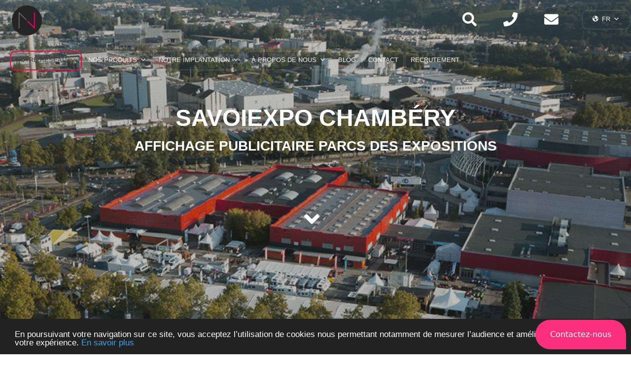

--- FILE ---
content_type: text/html; charset=UTF-8
request_url: https://next-one.fr/reseaux/reseau-evenements/affichage-publicitaire-parcs-des-expositions/savoiexpo-chambery/
body_size: 15502
content:
<!DOCTYPE html>

<html lang="fr">



<head>

	<!-- Google tag (gtag.js) -->
	<script async src="https://www.googletagmanager.com/gtag/js?id=G-9183SWSHD4"></script>
	<script>
	  window.dataLayer = window.dataLayer || [];
	  function gtag(){dataLayer.push(arguments);}
	  gtag('js', new Date());

	  gtag('config', 'G-9183SWSHD4');
	</script>

	<meta charset="utf-8" />
	<meta name=viewport content="width=device-width, initial-scale=1">
	<meta name="author" content="MON MOULIN" />

	
		<link rel="apple-touch-icon" sizes="180x180" href="https://next-one.fr/wp-content/themes/no/assets/images/icons/apple-touch-icon.png">
	<link rel="icon" type="image/png" sizes="32x32" href="https://next-one.fr/wp-content/themes/no/assets/images/icons/favicon-32x32.png">
	<link rel="icon" type="image/png" sizes="16x16" href="https://next-one.fr/wp-content/themes/no/assets/images/icons/favicon-16x16.png">
	<link rel="manifest" href="https://next-one.fr/wp-content/themes/no/assets/images/icons/site.webmanifest">
	<link rel="mask-icon" href="https://next-one.fr/wp-content/themes/no/assets/images/icons/safari-pinned-tab.svg" color="#d55bbf">
	<link rel="shortcut icon" href="https://next-one.fr/wp-content/themes/no/assets/images/icons/favicon.ico">
	<meta name="apple-mobile-web-app-title" content="Next One">
	<meta name="application-name" content="Next One">
	<meta name="msapplication-TileColor" content="#ff067e">
	<meta name="msapplication-config" content="https://next-one.fr/wp-content/themes/no/assets/images/icons/browserconfig.xml">
	<meta name="theme-color" content="#ffffff">

	<link href="https://maxcdn.bootstrapcdn.com/font-awesome/4.7.0/css/font-awesome.min.css" rel="stylesheet" integrity="sha384-wvfXpqpZZVQGK6TAh5PVlGOfQNHSoD2xbE+QkPxCAFlNEevoEH3Sl0sibVcOQVnN" crossorigin="anonymous">


	<!-- HTML5 shim and Respond.js for IE8 support of HTML5 elements and media queries -->

	<!--[if lt IE 9]>
      <script src="https://oss.maxcdn.com/html5shiv/3.7.2/html5shiv.min.js"></script>
      <script src="https://oss.maxcdn.com/respond/1.4.2/respond.min.js"></script>

    <![endif]-->

	
	<!-- This site is optimized with the Yoast SEO plugin v14.5 - https://yoast.com/wordpress/plugins/seo/ -->
	<title>Régie Affichage savoiexpo Chambéry indoor | Next One</title>
	<meta name="description" content="Diffusez vos campagnes marketing grâce à l&#039;affichage savoiexpo à Chambéry grâce à Next One, leader de l&#039;affichage indoor !" />
	<meta name="robots" content="index, follow" />
	<meta name="googlebot" content="index, follow, max-snippet:-1, max-image-preview:large, max-video-preview:-1" />
	<meta name="bingbot" content="index, follow, max-snippet:-1, max-image-preview:large, max-video-preview:-1" />
	<link rel="canonical" href="https://next-one.fr/reseaux/reseau-evenements/affichage-publicitaire-parcs-des-expositions/savoiexpo-chambery/" />
	<meta property="og:locale" content="fr_FR" />
	<meta property="og:type" content="article" />
	<meta property="og:title" content="Régie Affichage savoiexpo Chambéry indoor | Next One" />
	<meta property="og:description" content="Diffusez vos campagnes marketing grâce à l&#039;affichage savoiexpo à Chambéry grâce à Next One, leader de l&#039;affichage indoor !" />
	<meta property="og:url" content="https://next-one.fr/reseaux/reseau-evenements/affichage-publicitaire-parcs-des-expositions/savoiexpo-chambery/" />
	<meta property="og:site_name" content="Next One" />
	<meta property="article:modified_time" content="2023-07-03T07:14:08+00:00" />
	<meta property="og:image" content="https://next-one.fr/wp-content/uploads/2020/04/lyon.jpg" />
	<meta property="og:image:width" content="588" />
	<meta property="og:image:height" content="400" />
	<meta name="twitter:card" content="summary_large_image" />
	<script type="application/ld+json" class="yoast-schema-graph">{"@context":"https://schema.org","@graph":[{"@type":"WebSite","@id":"https://next-one.fr/#website","url":"https://next-one.fr/","name":"Next One","description":"OOH media national indoor","potentialAction":[{"@type":"SearchAction","target":"https://next-one.fr/?s={search_term_string}","query-input":"required name=search_term_string"}],"inLanguage":"fr-FR"},{"@type":"ImageObject","@id":"https://next-one.fr/reseaux/reseau-evenements/affichage-publicitaire-parcs-des-expositions/savoiexpo-chambery/#primaryimage","inLanguage":"fr-FR","url":"https://next-one.fr/wp-content/uploads/2020/04/lyon.jpg","width":588,"height":400,"caption":"affichage publicitaire parc des expositions lyon eurexpo"},{"@type":"WebPage","@id":"https://next-one.fr/reseaux/reseau-evenements/affichage-publicitaire-parcs-des-expositions/savoiexpo-chambery/#webpage","url":"https://next-one.fr/reseaux/reseau-evenements/affichage-publicitaire-parcs-des-expositions/savoiexpo-chambery/","name":"R\u00e9gie Affichage savoiexpo Chamb\u00e9ry indoor | Next One","isPartOf":{"@id":"https://next-one.fr/#website"},"primaryImageOfPage":{"@id":"https://next-one.fr/reseaux/reseau-evenements/affichage-publicitaire-parcs-des-expositions/savoiexpo-chambery/#primaryimage"},"datePublished":"2020-09-18T14:05:44+00:00","dateModified":"2023-07-03T07:14:08+00:00","description":"Diffusez vos campagnes marketing gr\u00e2ce \u00e0 l'affichage savoiexpo \u00e0 Chamb\u00e9ry gr\u00e2ce \u00e0 Next One, leader de l'affichage indoor !","inLanguage":"fr-FR","potentialAction":[{"@type":"ReadAction","target":["https://next-one.fr/reseaux/reseau-evenements/affichage-publicitaire-parcs-des-expositions/savoiexpo-chambery/"]}]}]}</script>
	<!-- / Yoast SEO plugin. -->


<link rel='dns-prefetch' href='//www.google.com' />
<link rel='dns-prefetch' href='//use.fontawesome.com' />
<link rel='dns-prefetch' href='//fonts.googleapis.com' />
<link rel='dns-prefetch' href='//s.w.org' />
<link href='https://fonts.gstatic.com' crossorigin rel='preconnect' />
		<script type="text/javascript">
			window._wpemojiSettings = {"baseUrl":"https:\/\/s.w.org\/images\/core\/emoji\/12.0.0-1\/72x72\/","ext":".png","svgUrl":"https:\/\/s.w.org\/images\/core\/emoji\/12.0.0-1\/svg\/","svgExt":".svg","source":{"concatemoji":"https:\/\/next-one.fr\/wp-includes\/js\/wp-emoji-release.min.js?ver=5.3.20"}};
			!function(e,a,t){var n,r,o,i=a.createElement("canvas"),p=i.getContext&&i.getContext("2d");function s(e,t){var a=String.fromCharCode;p.clearRect(0,0,i.width,i.height),p.fillText(a.apply(this,e),0,0);e=i.toDataURL();return p.clearRect(0,0,i.width,i.height),p.fillText(a.apply(this,t),0,0),e===i.toDataURL()}function c(e){var t=a.createElement("script");t.src=e,t.defer=t.type="text/javascript",a.getElementsByTagName("head")[0].appendChild(t)}for(o=Array("flag","emoji"),t.supports={everything:!0,everythingExceptFlag:!0},r=0;r<o.length;r++)t.supports[o[r]]=function(e){if(!p||!p.fillText)return!1;switch(p.textBaseline="top",p.font="600 32px Arial",e){case"flag":return s([127987,65039,8205,9895,65039],[127987,65039,8203,9895,65039])?!1:!s([55356,56826,55356,56819],[55356,56826,8203,55356,56819])&&!s([55356,57332,56128,56423,56128,56418,56128,56421,56128,56430,56128,56423,56128,56447],[55356,57332,8203,56128,56423,8203,56128,56418,8203,56128,56421,8203,56128,56430,8203,56128,56423,8203,56128,56447]);case"emoji":return!s([55357,56424,55356,57342,8205,55358,56605,8205,55357,56424,55356,57340],[55357,56424,55356,57342,8203,55358,56605,8203,55357,56424,55356,57340])}return!1}(o[r]),t.supports.everything=t.supports.everything&&t.supports[o[r]],"flag"!==o[r]&&(t.supports.everythingExceptFlag=t.supports.everythingExceptFlag&&t.supports[o[r]]);t.supports.everythingExceptFlag=t.supports.everythingExceptFlag&&!t.supports.flag,t.DOMReady=!1,t.readyCallback=function(){t.DOMReady=!0},t.supports.everything||(n=function(){t.readyCallback()},a.addEventListener?(a.addEventListener("DOMContentLoaded",n,!1),e.addEventListener("load",n,!1)):(e.attachEvent("onload",n),a.attachEvent("onreadystatechange",function(){"complete"===a.readyState&&t.readyCallback()})),(n=t.source||{}).concatemoji?c(n.concatemoji):n.wpemoji&&n.twemoji&&(c(n.twemoji),c(n.wpemoji)))}(window,document,window._wpemojiSettings);
		</script>
		<style type="text/css">
img.wp-smiley,
img.emoji {
	display: inline !important;
	border: none !important;
	box-shadow: none !important;
	height: 1em !important;
	width: 1em !important;
	margin: 0 .07em !important;
	vertical-align: -0.1em !important;
	background: none !important;
	padding: 0 !important;
}
</style>
	<link rel='stylesheet' id='wp-block-library-css'  href='https://next-one.fr/wp-includes/css/dist/block-library/style.min.css?ver=5.3.20' type='text/css' media='all' />
<link rel='stylesheet' id='jquery-magnificpopup-css'  href='https://next-one.fr/wp-content/plugins/bb-plugin/css/jquery.magnificpopup.min.css?ver=2.8.4' type='text/css' media='all' />
<link rel='stylesheet' id='css-royalslider-css'  href='https://next-one.fr/wp-content/plugins/bb-yo-modules/modules/slideshow-royal/css/royalslider.css?ver=5.3.20' type='text/css' media='' />
<link rel='stylesheet' id='css-royalslider-default-css'  href='https://next-one.fr/wp-content/plugins/bb-yo-modules/modules/slideshow-royal/css/skins/default/rs-default.css?ver=5.3.20' type='text/css' media='' />
<link rel='stylesheet' id='fl-builder-layout-4039-css'  href='https://next-one.fr/wp-content/uploads/bb-plugin/cache/4039-layout.css?ver=f76209128a5c9748c0d141a908299278' type='text/css' media='all' />
<link rel='stylesheet' id='contact-form-7-css'  href='https://next-one.fr/wp-content/plugins/contact-form-7/includes/css/styles.css?ver=5.2' type='text/css' media='all' />
<link rel='stylesheet' id='megamenu-css'  href='https://next-one.fr/wp-content/uploads/maxmegamenu/style.css?ver=0efafd' type='text/css' media='all' />
<link rel='stylesheet' id='dashicons-css'  href='https://next-one.fr/wp-includes/css/dashicons.min.css?ver=5.3.20' type='text/css' media='all' />
<link rel='stylesheet' id='font-awesome-official-css'  href='https://use.fontawesome.com/releases/v5.13.0/css/all.css' type='text/css' media='all' integrity="sha384-Bfad6CLCknfcloXFOyFnlgtENryhrpZCe29RTifKEixXQZ38WheV+i/6YWSzkz3V" crossorigin="anonymous" />
<link rel='stylesheet' id='css_monmoulin-css'  href='https://next-one.fr/wp-content/themes/no/assets/css/monmoulin-theme.min.css?ver=1.12' type='text/css' media='' />
<link rel='stylesheet' id='fl-builder-google-fonts-8b7369afa222d66acd95083191c8d3f7-css'  href='//fonts.googleapis.com/css?family=Open+Sans%3A500%2C700%2C400&#038;ver=5.3.20' type='text/css' media='all' />
<link rel='stylesheet' id='font-awesome-official-v4shim-css'  href='https://use.fontawesome.com/releases/v5.13.0/css/v4-shims.css' type='text/css' media='all' integrity="sha384-/7iOrVBege33/9vHFYEtviVcxjUsNCqyeMnlW/Ms+PH8uRdFkKFmqf9CbVAN0Qef" crossorigin="anonymous" />
<style id='font-awesome-official-v4shim-inline-css' type='text/css'>
@font-face {
font-family: "FontAwesome";
font-display: block;
src: url("https://use.fontawesome.com/releases/v5.13.0/webfonts/fa-brands-400.eot"),
		url("https://use.fontawesome.com/releases/v5.13.0/webfonts/fa-brands-400.eot?#iefix") format("embedded-opentype"),
		url("https://use.fontawesome.com/releases/v5.13.0/webfonts/fa-brands-400.woff2") format("woff2"),
		url("https://use.fontawesome.com/releases/v5.13.0/webfonts/fa-brands-400.woff") format("woff"),
		url("https://use.fontawesome.com/releases/v5.13.0/webfonts/fa-brands-400.ttf") format("truetype"),
		url("https://use.fontawesome.com/releases/v5.13.0/webfonts/fa-brands-400.svg#fontawesome") format("svg");
}

@font-face {
font-family: "FontAwesome";
font-display: block;
src: url("https://use.fontawesome.com/releases/v5.13.0/webfonts/fa-solid-900.eot"),
		url("https://use.fontawesome.com/releases/v5.13.0/webfonts/fa-solid-900.eot?#iefix") format("embedded-opentype"),
		url("https://use.fontawesome.com/releases/v5.13.0/webfonts/fa-solid-900.woff2") format("woff2"),
		url("https://use.fontawesome.com/releases/v5.13.0/webfonts/fa-solid-900.woff") format("woff"),
		url("https://use.fontawesome.com/releases/v5.13.0/webfonts/fa-solid-900.ttf") format("truetype"),
		url("https://use.fontawesome.com/releases/v5.13.0/webfonts/fa-solid-900.svg#fontawesome") format("svg");
}

@font-face {
font-family: "FontAwesome";
font-display: block;
src: url("https://use.fontawesome.com/releases/v5.13.0/webfonts/fa-regular-400.eot"),
		url("https://use.fontawesome.com/releases/v5.13.0/webfonts/fa-regular-400.eot?#iefix") format("embedded-opentype"),
		url("https://use.fontawesome.com/releases/v5.13.0/webfonts/fa-regular-400.woff2") format("woff2"),
		url("https://use.fontawesome.com/releases/v5.13.0/webfonts/fa-regular-400.woff") format("woff"),
		url("https://use.fontawesome.com/releases/v5.13.0/webfonts/fa-regular-400.ttf") format("truetype"),
		url("https://use.fontawesome.com/releases/v5.13.0/webfonts/fa-regular-400.svg#fontawesome") format("svg");
unicode-range: U+F004-F005,U+F007,U+F017,U+F022,U+F024,U+F02E,U+F03E,U+F044,U+F057-F059,U+F06E,U+F070,U+F075,U+F07B-F07C,U+F080,U+F086,U+F089,U+F094,U+F09D,U+F0A0,U+F0A4-F0A7,U+F0C5,U+F0C7-F0C8,U+F0E0,U+F0EB,U+F0F3,U+F0F8,U+F0FE,U+F111,U+F118-F11A,U+F11C,U+F133,U+F144,U+F146,U+F14A,U+F14D-F14E,U+F150-F152,U+F15B-F15C,U+F164-F165,U+F185-F186,U+F191-F192,U+F1AD,U+F1C1-F1C9,U+F1CD,U+F1D8,U+F1E3,U+F1EA,U+F1F6,U+F1F9,U+F20A,U+F247-F249,U+F24D,U+F254-F25B,U+F25D,U+F267,U+F271-F274,U+F279,U+F28B,U+F28D,U+F2B5-F2B6,U+F2B9,U+F2BB,U+F2BD,U+F2C1-F2C2,U+F2D0,U+F2D2,U+F2DC,U+F2ED,U+F328,U+F358-F35B,U+F3A5,U+F3D1,U+F410,U+F4AD;
}
</style>
<script type='text/javascript' src='https://next-one.fr/wp-includes/js/jquery/jquery.js?ver=1.12.4-wp'></script>
<script type='text/javascript' src='https://next-one.fr/wp-includes/js/jquery/jquery-migrate.min.js?ver=1.4.1'></script>
<link rel='https://api.w.org/' href='https://next-one.fr/wp-json/' />
<link rel="EditURI" type="application/rsd+xml" title="RSD" href="https://next-one.fr/xmlrpc.php?rsd" />
<link rel="wlwmanifest" type="application/wlwmanifest+xml" href="https://next-one.fr/wp-includes/wlwmanifest.xml" /> 
<meta name="generator" content="WordPress 5.3.20" />
<link rel='shortlink' href='https://next-one.fr/?p=4039' />
<link rel="alternate" type="application/json+oembed" href="https://next-one.fr/wp-json/oembed/1.0/embed?url=https%3A%2F%2Fnext-one.fr%2Freseaux%2Freseau-evenements%2Faffichage-publicitaire-parcs-des-expositions%2Fsavoiexpo-chambery%2F" />
<link rel="alternate" type="text/xml+oembed" href="https://next-one.fr/wp-json/oembed/1.0/embed?url=https%3A%2F%2Fnext-one.fr%2Freseaux%2Freseau-evenements%2Faffichage-publicitaire-parcs-des-expositions%2Fsavoiexpo-chambery%2F&#038;format=xml" />
<style type="text/css">/** Mega Menu CSS: fs **/</style>

	<!-- Begin Cookie Consent plugin by Silktide - http://silktide.com/cookieconsent -->
	<script type="text/javascript">
	    window.cookieconsent_options = {"message":"En poursuivant votre navigation sur ce site, vous acceptez l’utilisation de cookies nous permettant notamment de mesurer l’audience et améliorer votre expérience.","dismiss":"J'accepte","learnMore":"En savoir plus","link":"https://next-one.fr/mentions-legales/","theme":"dark-bottom"};
	</script>

	<script type="text/javascript" src="https://cdnjs.cloudflare.com/ajax/libs/cookieconsent2/1.0.10/cookieconsent.min.js"></script>
	<!-- End Cookie Consent plugin -->

</head>



<body>

	

	<header>
		
		<nav id="desktop_nav_megamenu">
			<a id="logoSiteDesktop" href="https://next-one.fr" class="fl mt-10 mr-10 mb-10 ml-20 no-underline block" title="Retour à l'accueil">

				<img src="https://next-one.fr/wp-content/themes/no/assets/images/logo_desktop.png" alt="logo" />

			</a>

			<div id="mega-menu-wrap-max_mega_menu_2" class="mega-menu-wrap"><div class="mega-menu-toggle"><div class="mega-toggle-blocks-left"></div><div class="mega-toggle-blocks-center"></div><div class="mega-toggle-blocks-right"><div class='mega-toggle-block mega-menu-toggle-block mega-toggle-block-1' id='mega-toggle-block-1' tabindex='0'><span class='mega-toggle-label' role='button' aria-expanded='false'><span class='mega-toggle-label-closed'>MENU</span><span class='mega-toggle-label-open'>MENU</span></span></div></div></div><ul id="mega-menu-max_mega_menu_2" class="mega-menu max-mega-menu mega-menu-horizontal mega-no-js" data-event="hover_intent" data-effect="fade_up" data-effect-speed="200" data-effect-mobile="disabled" data-effect-speed-mobile="0" data-mobile-force-width="false" data-second-click="close" data-document-click="collapse" data-vertical-behaviour="accordion" data-breakpoint="1080" data-unbind="true" data-mobile-state="collapse_all" data-mobile-direction="vertical" data-hover-intent-timeout="300" data-hover-intent-interval="100"><li class='mega-menu-item mega-menu-item-type-custom mega-menu-item-object-custom mega-menu-item-has-children mega-align-bottom-right mega-menu-flyout mega-has-icon mega-icon-left mega-disable-link mega-menu-item-1326' id='mega-menu-item-1326'><a class="dashicons-admin-site mega-menu-link" tabindex="0" aria-expanded="false" role="button">Fr<span class="mega-indicator"></span></a>
<ul class="mega-sub-menu">
<li class='mega-menu-item mega-menu-item-type-custom mega-menu-item-object-custom mega-menu-item-1327' id='mega-menu-item-1327'><a class="mega-menu-link" href="https://next-one.com">En > next-one.com</a></li><li class='mega-menu-item mega-menu-item-type-custom mega-menu-item-object-custom mega-menu-item-1328' id='mega-menu-item-1328'><a class="mega-menu-link" href="https://next-one.es">Es > next-one.es</a></li></ul>
</li></ul></div>
			<div class="nav_appel_action">
				<a class="inline_magnific_popup btn_appel_action" href="#search_form_popup" title="Rechercher sur notre site web">
					<i class="fa fa-search" aria-hidden="true"></i>
				</a><!-- white pour les inline-blocks 
		space--><a class="inline_magnific_popup btn_appel_action" href="#phone_popup" title="Nous appeler">
					<i class="fa fa-phone" aria-hidden="true"></i>
				</a><!-- white pour les inline-blocks 
		space--><a class="inline_magnific_popup btn_appel_action" href="#contact_form_popup" title="Nous contacter">
					<i class="fa fa-envelope" aria-hidden="true"></i>
				</a>
			</div>

			<div id="mega-menu-wrap-max_mega_menu_1" class="mega-menu-wrap"><div class="mega-menu-toggle"><div class="mega-toggle-blocks-left"><div class='mega-toggle-block mega-menu-toggle-block mega-toggle-block-1' id='mega-toggle-block-1' tabindex='0'><span class='mega-toggle-label' role='button' aria-expanded='false'><span class='mega-toggle-label-closed'></span><span class='mega-toggle-label-open'></span></span></div></div><div class="mega-toggle-blocks-center"></div><div class="mega-toggle-blocks-right"></div></div><ul id="mega-menu-max_mega_menu_1" class="mega-menu max-mega-menu mega-menu-horizontal mega-no-js" data-event="hover_intent" data-effect="fade_up" data-effect-speed="200" data-effect-mobile="disabled" data-effect-speed-mobile="0" data-mobile-force-width="false" data-second-click="close" data-document-click="collapse" data-vertical-behaviour="accordion" data-breakpoint="1080" data-unbind="true" data-mobile-state="collapse_all" data-mobile-direction="vertical" data-hover-intent-timeout="300" data-hover-intent-interval="100"><li class='mega-menu-item mega-menu-item-type-post_type mega-menu-item-object-page mega-current-page-ancestor mega-current-menu-ancestor mega-current_page_ancestor mega-menu-item-has-children mega-align-bottom-left mega-menu-flyout mega-disable-link mega-menu-item-3554' id='mega-menu-item-3554'><a class="mega-menu-link" tabindex="0" aria-expanded="false" role="button">Notre réseau<span class="mega-indicator"></span></a>
<ul class="mega-sub-menu">
<li class='mega-menu-item mega-menu-item-type-post_type mega-menu-item-object-page mega-menu-item-has-children mega-menu-item-393' id='mega-menu-item-393'><a class="mega-menu-link" href="https://next-one.fr/reseaux/affichage-publicitaire-ooh/" aria-expanded="false">Lieux de vie<span class="mega-indicator"></span></a>
	<ul class="mega-sub-menu">
<li class='mega-menu-item mega-menu-item-type-post_type mega-menu-item-object-page mega-menu-item-5148' id='mega-menu-item-5148'><a class="mega-menu-link" href="https://next-one.fr/reseaux/affichage-publicitaire-ooh/affichage-publicitaire-cafes-bars-salons-de-the/">Cafés, Bars et Salons de Thé</a></li><li class='mega-menu-item mega-menu-item-type-post_type mega-menu-item-object-page mega-menu-item-5204' id='mega-menu-item-5204'><a class="mega-menu-link" href="https://next-one.fr/reseaux/affichage-publicitaire-ooh/affichage-publicitaire-restaurants-et-brasseries/">Restaurants et Brasseries</a></li><li class='mega-menu-item mega-menu-item-type-post_type mega-menu-item-object-page mega-menu-item-5161' id='mega-menu-item-5161'><a class="mega-menu-link" href="https://next-one.fr/reseaux/affichage-publicitaire-ooh/affichage-publicitaire-discotheque-boite-de-nuit/">Discothèques et Boîtes de nuit</a></li><li class='mega-menu-item mega-menu-item-type-post_type mega-menu-item-object-page mega-menu-item-9580' id='mega-menu-item-9580'><a class="mega-menu-link" href="https://next-one.fr/reseaux/affichage-publicitaire-ooh/affichage-publicitaire-salles-de-sport/">Salles de Sport</a></li><li class='mega-menu-item mega-menu-item-type-post_type mega-menu-item-object-page mega-menu-item-5169' id='mega-menu-item-5169'><a class="mega-menu-link" href="https://next-one.fr/implantation-nationale/campagne-affichage-stations-ski/">Stations de Ski</a></li>	</ul>
</li><li class='mega-menu-item mega-menu-item-type-post_type mega-menu-item-object-page mega-current-page-ancestor mega-current-menu-ancestor mega-current_page_ancestor mega-menu-item-has-children mega-menu-item-437' id='mega-menu-item-437'><a class="mega-menu-link" href="https://next-one.fr/reseaux/reseau-evenements/" aria-expanded="false">Événementiel<span class="mega-indicator"></span></a>
	<ul class="mega-sub-menu">
<li class='mega-menu-item mega-menu-item-type-post_type mega-menu-item-object-page mega-current-page-ancestor mega-current-menu-ancestor mega-current-menu-parent mega-current-page-parent mega-current_page_parent mega-current_page_ancestor mega-menu-item-has-children mega-menu-item-3215' id='mega-menu-item-3215'><a class="mega-menu-link" href="https://next-one.fr/reseaux/reseau-evenements/affichage-publicitaire-parcs-des-expositions/" aria-expanded="false">Parcs des expositions<span class="mega-indicator"></span></a>
		<ul class="mega-sub-menu">
<li class='mega-menu-item mega-menu-item-type-post_type mega-menu-item-object-page mega-menu-item-4196' id='mega-menu-item-4196'><a class="mega-menu-link" href="https://next-one.fr/reseaux/reseau-evenements/affichage-publicitaire-parcs-des-expositions/parc-des-expositions-porte-de-versailles/">Paris Expo Porte de Versailles</a></li><li class='mega-menu-item mega-menu-item-type-post_type mega-menu-item-object-page mega-menu-item-4197' id='mega-menu-item-4197'><a class="mega-menu-link" href="https://next-one.fr/reseaux/reseau-evenements/affichage-publicitaire-parcs-des-expositions/parc-des-expositions-paris-le-bourget/">Paris le Bourget</a></li><li class='mega-menu-item mega-menu-item-type-post_type mega-menu-item-object-page mega-menu-item-4198' id='mega-menu-item-4198'><a class="mega-menu-link" href="https://next-one.fr/reseaux/reseau-evenements/affichage-publicitaire-parcs-des-expositions/parc-des-expositions-villepinte/">Paris Nord Villepinte</a></li><li class='mega-menu-item mega-menu-item-type-post_type mega-menu-item-object-page mega-menu-item-12503' id='mega-menu-item-12503'><a class="mega-menu-link" href="https://next-one.fr/reseaux/reseau-evenements/affichage-publicitaire-parcs-des-expositions/parc-des-expositions-paris-event-center/">Paris Event Center</a></li><li class='mega-menu-item mega-menu-item-type-post_type mega-menu-item-object-page mega-menu-item-12505' id='mega-menu-item-12505'><a class="mega-menu-link" href="https://next-one.fr/reseaux/reseau-evenements/affichage-publicitaire-parcs-des-expositions/parc-des-expositions-paris-montreuil-expo/">Paris Montreuil Expo</a></li><li class='mega-menu-item mega-menu-item-type-post_type mega-menu-item-object-page mega-menu-item-4199' id='mega-menu-item-4199'><a class="mega-menu-link" href="https://next-one.fr/reseaux/reseau-evenements/affichage-publicitaire-parcs-des-expositions/eurexpo-lyon/">Eurexpo Lyon</a></li><li class='mega-menu-item mega-menu-item-type-post_type mega-menu-item-object-page mega-menu-item-4200' id='mega-menu-item-4200'><a class="mega-menu-link" href="https://next-one.fr/reseaux/reseau-evenements/affichage-publicitaire-parcs-des-expositions/alpexpo-grenoble/">Alpexpo Grenoble</a></li><li class='mega-menu-item mega-menu-item-type-post_type mega-menu-item-object-page mega-menu-item-4201' id='mega-menu-item-4201'><a class="mega-menu-link" href="https://next-one.fr/reseaux/reseau-evenements/affichage-publicitaire-parcs-des-expositions/grande-halle-dauvergne-clermont-ferrand/">Grande Halle d'Auvergne</a></li><li class='mega-menu-item mega-menu-item-type-post_type mega-menu-item-object-page mega-current-menu-item mega-page_item mega-page-item-4039 mega-current_page_item mega-menu-item-4211' id='mega-menu-item-4211'><a class="mega-menu-link" href="https://next-one.fr/reseaux/reseau-evenements/affichage-publicitaire-parcs-des-expositions/savoiexpo-chambery/" aria-current="page">Savoiexpo</a></li><li class='mega-menu-item mega-menu-item-type-post_type mega-menu-item-object-page mega-menu-item-4203' id='mega-menu-item-4203'><a class="mega-menu-link" href="https://next-one.fr/reseaux/reseau-evenements/affichage-publicitaire-parcs-des-expositions/parc-des-expositions-strasbourg/">Strasbourg Expo</a></li><li class='mega-menu-item mega-menu-item-type-post_type mega-menu-item-object-page mega-menu-item-4204' id='mega-menu-item-4204'><a class="mega-menu-link" href="https://next-one.fr/reseaux/reseau-evenements/affichage-publicitaire-parcs-des-expositions/colmar-expo/">Colmar Expo</a></li><li class='mega-menu-item mega-menu-item-type-post_type mega-menu-item-object-page mega-menu-item-4205' id='mega-menu-item-4205'><a class="mega-menu-link" href="https://next-one.fr/reseaux/reseau-evenements/affichage-publicitaire-parcs-des-expositions/parc-expositions-nancy/">Nancy Expo</a></li><li class='mega-menu-item mega-menu-item-type-post_type mega-menu-item-object-page mega-menu-item-4206' id='mega-menu-item-4206'><a class="mega-menu-link" href="https://next-one.fr/reseaux/reseau-evenements/affichage-publicitaire-parcs-des-expositions/metz-evenements/">Metz Événements</a></li><li class='mega-menu-item mega-menu-item-type-post_type mega-menu-item-object-page mega-menu-item-4208' id='mega-menu-item-4208'><a class="mega-menu-link" href="https://next-one.fr/reseaux/reseau-evenements/affichage-publicitaire-parcs-des-expositions/parc-des-expositions-rouen/">Rouen Expo</a></li><li class='mega-menu-item mega-menu-item-type-post_type mega-menu-item-object-page mega-menu-item-4210' id='mega-menu-item-4210'><a class="mega-menu-link" href="https://next-one.fr/reseaux/reseau-evenements/affichage-publicitaire-parcs-des-expositions/parc-des-expositions-rennes-aeroport/">Rennes Expo</a></li><li class='mega-menu-item mega-menu-item-type-post_type mega-menu-item-object-page mega-menu-item-4567' id='mega-menu-item-4567'><a class="mega-menu-link" href="https://next-one.fr/reseaux/reseau-evenements/affichage-publicitaire-parcs-des-expositions/palais-des-congres-de-lorient/">Palais des Congrés de Lorient</a></li><li class='mega-menu-item mega-menu-item-type-post_type mega-menu-item-object-page mega-menu-item-4568' id='mega-menu-item-4568'><a class="mega-menu-link" href="https://next-one.fr/reseaux/reseau-evenements/affichage-publicitaire-parcs-des-expositions/affichage-parc-des-expositions-de-lorient/">Parc des Expos de Lorient</a></li><li class='mega-menu-item mega-menu-item-type-post_type mega-menu-item-object-page mega-menu-item-4645' id='mega-menu-item-4645'><a class="mega-menu-link" href="https://next-one.fr/reseaux/reseau-evenements/affichage-publicitaire-parcs-des-expositions/le-chorus-de-vannes/">Chorus de Vannes</a></li><li class='mega-menu-item mega-menu-item-type-post_type mega-menu-item-object-page mega-menu-item-4790' id='mega-menu-item-4790'><a class="mega-menu-link" href="https://next-one.fr/reseaux/reseau-evenements/affichage-publicitaire-parcs-des-expositions/artois-expo/">Artois Expo</a></li><li class='mega-menu-item mega-menu-item-type-post_type mega-menu-item-object-page mega-menu-item-5836' id='mega-menu-item-5836'><a class="mega-menu-link" href="https://next-one.fr/reseaux/reseau-evenements/affichage-publicitaire-parcs-des-expositions/palais-neptune-toulon/">Palais Neptune Toulon</a></li><li class='mega-menu-item mega-menu-item-type-post_type mega-menu-item-object-page mega-menu-item-6276' id='mega-menu-item-6276'><a class="mega-menu-link" href="https://next-one.fr/reseaux/reseau-evenements/affichage-publicitaire-parcs-des-expositions/parc_des_expos-reims/">Parc des Expos de Reims</a></li><li class='mega-menu-item mega-menu-item-type-post_type mega-menu-item-object-page mega-menu-item-6277' id='mega-menu-item-6277'><a class="mega-menu-link" href="https://next-one.fr/reseaux/reseau-evenements/affichage-publicitaire-parcs-des-expositions/parc_des_expos-caen/">Parc des Expos de Caen</a></li><li class='mega-menu-item mega-menu-item-type-post_type mega-menu-item-object-page mega-menu-item-11114' id='mega-menu-item-11114'><a class="mega-menu-link" href="https://next-one.fr/reseaux/reseau-evenements/affichage-publicitaire-parcs-des-expositions/parc-des-expos-bordeaux/">Parc des Expos de Bordeaux</a></li><li class='mega-menu-item mega-menu-item-type-post_type mega-menu-item-object-page mega-menu-item-11113' id='mega-menu-item-11113'><a class="mega-menu-link" href="https://next-one.fr/reseaux/reseau-evenements/affichage-publicitaire-parcs-des-expositions/hangar14-bordeaux/">Hangar 14 de Bordeaux</a></li>		</ul>
</li><li class='mega-menu-item mega-menu-item-type-post_type mega-menu-item-object-page mega-menu-item-has-children mega-menu-item-3361' id='mega-menu-item-3361'><a class="mega-menu-link" href="https://next-one.fr/reseaux/reseau-evenements/campagne-affichage-salles-de-concert/" aria-expanded="false">Salles de Concerts<span class="mega-indicator"></span></a>
		<ul class="mega-sub-menu">
<li class='mega-menu-item mega-menu-item-type-post_type mega-menu-item-object-page mega-menu-item-9417' id='mega-menu-item-9417'><a class="mega-menu-link" href="https://next-one.fr/reseaux/reseau-evenements/campagne-affichage-salles-de-concert/zenith-de-clermont-ferrand/">Zénith d'Auvergne</a></li><li class='mega-menu-item mega-menu-item-type-post_type mega-menu-item-object-page mega-menu-item-9418' id='mega-menu-item-9418'><a class="mega-menu-link" href="https://next-one.fr/reseaux/reseau-evenements/campagne-affichage-salles-de-concert/zenith-de-limoges/">Zénith de Limoges</a></li><li class='mega-menu-item mega-menu-item-type-post_type mega-menu-item-object-page mega-menu-item-9419' id='mega-menu-item-9419'><a class="mega-menu-link" href="https://next-one.fr/reseaux/reseau-evenements/campagne-affichage-salles-de-concert/zenith-de-nancy/">Zénith de Nancy</a></li><li class='mega-menu-item mega-menu-item-type-post_type mega-menu-item-object-page mega-menu-item-9420' id='mega-menu-item-9420'><a class="mega-menu-link" href="https://next-one.fr/reseaux/reseau-evenements/campagne-affichage-salles-de-concert/zenith-de-nantes/">Zénith de Nantes</a></li><li class='mega-menu-item mega-menu-item-type-post_type mega-menu-item-object-page mega-menu-item-9421' id='mega-menu-item-9421'><a class="mega-menu-link" href="https://next-one.fr/reseaux/reseau-evenements/campagne-affichage-salles-de-concert/zenith-de-paris/">Zénith de Paris</a></li><li class='mega-menu-item mega-menu-item-type-post_type mega-menu-item-object-page mega-menu-item-9422' id='mega-menu-item-9422'><a class="mega-menu-link" href="https://next-one.fr/reseaux/reseau-evenements/campagne-affichage-salles-de-concert/zenith-de-rouen/">Zénith de Rouen</a></li><li class='mega-menu-item mega-menu-item-type-post_type mega-menu-item-object-page mega-menu-item-9423' id='mega-menu-item-9423'><a class="mega-menu-link" href="https://next-one.fr/reseaux/reseau-evenements/campagne-affichage-salles-de-concert/zenith-de-strasbourg/">Zénith de Strasbourg</a></li><li class='mega-menu-item mega-menu-item-type-post_type mega-menu-item-object-page mega-menu-item-9424' id='mega-menu-item-9424'><a class="mega-menu-link" href="https://next-one.fr/reseaux/reseau-evenements/campagne-affichage-salles-de-concert/zenith-de-toulon/">Zénith de Toulon</a></li><li class='mega-menu-item mega-menu-item-type-post_type mega-menu-item-object-page mega-menu-item-9425' id='mega-menu-item-9425'><a class="mega-menu-link" href="https://next-one.fr/reseaux/reseau-evenements/campagne-affichage-salles-de-concert/arenes-de-metz/">Arènes de Metz</a></li><li class='mega-menu-item mega-menu-item-type-post_type mega-menu-item-object-page mega-menu-item-9426' id='mega-menu-item-9426'><a class="mega-menu-link" href="https://next-one.fr/reseaux/reseau-evenements/campagne-affichage-salles-de-concert/arena-stade-couvert-de-lievin/">Arena Stade Couvert de Liévin</a></li><li class='mega-menu-item mega-menu-item-type-post_type mega-menu-item-object-page mega-menu-item-8374' id='mega-menu-item-8374'><a class="mega-menu-link" href="https://next-one.fr/reseaux/reseau-evenements/campagne-affichage-salles-de-concert/arkea-arena-bordeaux/">Arkea Arena Bordeaux</a></li><li class='mega-menu-item mega-menu-item-type-post_type mega-menu-item-object-page mega-menu-item-9427' id='mega-menu-item-9427'><a class="mega-menu-link" href="https://next-one.fr/reseaux/reseau-evenements/campagne-affichage-salles-de-concert/silo-marseille/">Le CEPAC Silo Marseille</a></li><li class='mega-menu-item mega-menu-item-type-post_type mega-menu-item-object-page mega-menu-item-9428' id='mega-menu-item-9428'><a class="mega-menu-link" href="https://next-one.fr/reseaux/reseau-evenements/campagne-affichage-salles-de-concert/la-chaudronnerie-la-ciotat/">La Chaudronnerie La Ciotat</a></li><li class='mega-menu-item mega-menu-item-type-post_type mega-menu-item-object-page mega-menu-item-9666' id='mega-menu-item-9666'><a class="mega-menu-link" href="https://next-one.fr/reseaux/reseau-evenements/campagne-affichage-salles-de-concert/musikhall-rennes-bretagne/">Le Musikhall Rennes</a></li><li class='mega-menu-item mega-menu-item-type-post_type mega-menu-item-object-page mega-menu-item-9431' id='mega-menu-item-9431'><a class="mega-menu-link" href="https://next-one.fr/reseaux/reseau-evenements/campagne-affichage-salles-de-concert/palais-nikaia-nice/">Palais Nikaia Nice</a></li><li class='mega-menu-item mega-menu-item-type-post_type mega-menu-item-object-page mega-menu-item-9430' id='mega-menu-item-9430'><a class="mega-menu-link" href="https://next-one.fr/reseaux/reseau-evenements/campagne-affichage-salles-de-concert/phare-chambery/">Le Phare Chambéry</a></li><li class='mega-menu-item mega-menu-item-type-post_type mega-menu-item-object-page mega-menu-item-9675' id='mega-menu-item-9675'><a class="mega-menu-link" href="https://next-one.fr/reseaux/reseau-evenements/campagne-affichage-salles-de-concert/le-summum-grenoble/">Le Summum Grenoble</a></li>		</ul>
</li><li class='mega-menu-item mega-menu-item-type-post_type mega-menu-item-object-page mega-menu-item-has-children mega-menu-item-3222' id='mega-menu-item-3222'><a class="mega-menu-link" href="https://next-one.fr/reseaux/reseau-evenements/affichage-publicitaire-stades/" aria-expanded="false">Stades &#038; salles omnisports<span class="mega-indicator"></span></a>
		<ul class="mega-sub-menu">
<li class='mega-menu-item mega-menu-item-type-post_type mega-menu-item-object-page mega-menu-item-4171' id='mega-menu-item-4171'><a class="mega-menu-link" href="https://next-one.fr/reseaux/reseau-evenements/affichage-publicitaire-stades/stade-de-france-2/">Stade de France</a></li><li class='mega-menu-item mega-menu-item-type-post_type mega-menu-item-object-page mega-menu-item-4908' id='mega-menu-item-4908'><a class="mega-menu-link" href="https://next-one.fr/reseaux/reseau-evenements/affichage-publicitaire-stades/stade-orange-velodrome/">Stade Orange Vélodrome</a></li><li class='mega-menu-item mega-menu-item-type-post_type mega-menu-item-object-page mega-menu-item-4172' id='mega-menu-item-4172'><a class="mega-menu-link" href="https://next-one.fr/reseaux/reseau-evenements/affichage-publicitaire-stades/stade-bollaert-delelis-lens/">Stade Bollaert-Delelis</a></li><li class='mega-menu-item mega-menu-item-type-post_type mega-menu-item-object-page mega-menu-item-4170' id='mega-menu-item-4170'><a class="mega-menu-link" href="https://next-one.fr/reseaux/reseau-evenements/affichage-publicitaire-stades/stade-de-lorient-2/">Stade du Moustoir</a></li><li class='mega-menu-item mega-menu-item-type-post_type mega-menu-item-object-page mega-menu-item-4169' id='mega-menu-item-4169'><a class="mega-menu-link" href="https://next-one.fr/reseaux/reseau-evenements/affichage-publicitaire-stades/stade-de-metz/">Stade Saint-Symphorien</a></li><li class='mega-menu-item mega-menu-item-type-post_type mega-menu-item-object-page mega-menu-item-5018' id='mega-menu-item-5018'><a class="mega-menu-link" href="https://next-one.fr/reseaux/reseau-evenements/affichage-publicitaire-stades/stade-geoffroy-guichard/">Stade Geoffroy Guichard</a></li><li class='mega-menu-item mega-menu-item-type-post_type mega-menu-item-object-page mega-menu-item-5012' id='mega-menu-item-5012'><a class="mega-menu-link" href="https://next-one.fr/reseaux/reseau-evenements/affichage-publicitaire-stades/stade-roazhon-park/">Stade Roazhon Park</a></li><li class='mega-menu-item mega-menu-item-type-post_type mega-menu-item-object-page mega-menu-item-4902' id='mega-menu-item-4902'><a class="mega-menu-link" href="https://next-one.fr/reseaux/reseau-evenements/affichage-publicitaire-stades/hippodrome-cote-d-azur/">Hippodrome Côte d'Azur</a></li><li class='mega-menu-item mega-menu-item-type-post_type mega-menu-item-object-page mega-menu-item-8381' id='mega-menu-item-8381'><a class="mega-menu-link" href="https://next-one.fr/reseaux/reseau-evenements/campagne-affichage-salles-de-concert/contact-pevele-arena/">Contact Pévèle Arena</a></li><li class='mega-menu-item mega-menu-item-type-post_type mega-menu-item-object-page mega-menu-item-8382' id='mega-menu-item-8382'><a class="mega-menu-link" href="https://next-one.fr/reseaux/reseau-evenements/campagne-affichage-salles-de-concert/kindarena-rouen/">Kindarena Rouen</a></li><li class='mega-menu-item mega-menu-item-type-post_type mega-menu-item-object-page mega-menu-item-9846' id='mega-menu-item-9846'><a class="mega-menu-link" href="https://next-one.fr/reseaux/reseau-evenements/affichage-publicitaire-stades/azur-arena-antibes/">Azur Arena Antibes</a></li>		</ul>
</li>	</ul>
</li></ul>
</li><li class='mega-menu-item mega-menu-item-type-post_type mega-menu-item-object-page mega-menu-item-has-children mega-align-bottom-left mega-menu-flyout mega-disable-link mega-menu-item-27' id='mega-menu-item-27'><a class="mega-menu-link" tabindex="0" aria-expanded="false" role="button">Nos Produits<span class="mega-indicator"></span></a>
<ul class="mega-sub-menu">
<li class='mega-menu-item mega-menu-item-type-post_type mega-menu-item-object-page mega-menu-item-459' id='mega-menu-item-459'><a class="mega-menu-link" href="https://next-one.fr/produits/affichage-publicitaire-indoor-tactique-print/">Print</a></li><li class='mega-menu-item mega-menu-item-type-post_type mega-menu-item-object-page mega-menu-item-458' id='mega-menu-item-458'><a class="mega-menu-link" href="https://next-one.fr/produits/panneau-digital-numerique-ooh/">Digital</a></li><li class='mega-menu-item mega-menu-item-type-post_type mega-menu-item-object-page mega-menu-item-3210' id='mega-menu-item-3210'><a class="mega-menu-link" href="https://next-one.fr/produits/echantillonnage/">Échantillonnage</a></li><li class='mega-menu-item mega-menu-item-type-post_type mega-menu-item-object-page mega-menu-item-3211' id='mega-menu-item-3211'><a class="mega-menu-link" href="https://next-one.fr/produits/adhesif/">Adhésif</a></li></ul>
</li><li class='mega-menu-item mega-menu-item-type-post_type mega-menu-item-object-page mega-menu-item-has-children mega-align-bottom-left mega-menu-flyout mega-disable-link mega-menu-item-4154' id='mega-menu-item-4154'><a class="mega-menu-link" tabindex="0" aria-expanded="false" role="button">Notre implantation<span class="mega-indicator"></span></a>
<ul class="mega-sub-menu">
<li class='mega-menu-item mega-menu-item-type-post_type mega-menu-item-object-page mega-menu-item-3984' id='mega-menu-item-3984'><a class="mega-menu-link" href="https://next-one.fr/implantation-nationale/">Nationale</a></li><li class='mega-menu-item mega-menu-item-type-post_type mega-menu-item-object-page mega-menu-item-4155' id='mega-menu-item-4155'><a class="mega-menu-link" href="https://next-one.fr/implantation-nationale/campagne-affichage-auvergne-rhone-alpes/">Auvergne-Rhône-Alpes</a></li><li class='mega-menu-item mega-menu-item-type-post_type mega-menu-item-object-page mega-menu-item-4166' id='mega-menu-item-4166'><a class="mega-menu-link" href="https://next-one.fr/implantation-nationale/campagne-affichage-bourgogne-franche-comte/">Bourgogne-Franche-Comté</a></li><li class='mega-menu-item mega-menu-item-type-post_type mega-menu-item-object-page mega-menu-item-4165' id='mega-menu-item-4165'><a class="mega-menu-link" href="https://next-one.fr/implantation-nationale/campagne-affichage-bretagne/">Bretagne</a></li><li class='mega-menu-item mega-menu-item-type-post_type mega-menu-item-object-page mega-menu-item-4164' id='mega-menu-item-4164'><a class="mega-menu-link" href="https://next-one.fr/implantation-nationale/campagne-affichage-centre-val-de-loire/">Centre-Val de Loire</a></li><li class='mega-menu-item mega-menu-item-type-post_type mega-menu-item-object-page mega-menu-item-4163' id='mega-menu-item-4163'><a class="mega-menu-link" href="https://next-one.fr/implantation-nationale/affichage-publicitaire-france-d-outre-mer/">France d'outre-mer</a></li><li class='mega-menu-item mega-menu-item-type-post_type mega-menu-item-object-page mega-menu-item-4162' id='mega-menu-item-4162'><a class="mega-menu-link" href="https://next-one.fr/implantation-nationale/affichage-publicitaire-grand-est/">Grand Est</a></li><li class='mega-menu-item mega-menu-item-type-post_type mega-menu-item-object-page mega-menu-item-4161' id='mega-menu-item-4161'><a class="mega-menu-link" href="https://next-one.fr/implantation-nationale/campagne-affichage-hauts-de-france/">Hauts-de-France</a></li><li class='mega-menu-item mega-menu-item-type-post_type mega-menu-item-object-page mega-menu-item-4167' id='mega-menu-item-4167'><a class="mega-menu-link" href="https://next-one.fr/implantation-nationale/campagne-affichage-ile-de-france-paris/">Ile de France</a></li><li class='mega-menu-item mega-menu-item-type-post_type mega-menu-item-object-page mega-menu-item-4540' id='mega-menu-item-4540'><a class="mega-menu-link" href="https://next-one.fr/implantation-nationale/campagne-affichage-la-reunion/">La Réunion</a></li><li class='mega-menu-item mega-menu-item-type-post_type mega-menu-item-object-page mega-menu-item-4159' id='mega-menu-item-4159'><a class="mega-menu-link" href="https://next-one.fr/implantation-nationale/campagne-affichage-nouvelle-aquitaine/">Nouvelle-Aquitaine</a></li><li class='mega-menu-item mega-menu-item-type-post_type mega-menu-item-object-page mega-menu-item-4160' id='mega-menu-item-4160'><a class="mega-menu-link" href="https://next-one.fr/implantation-nationale/campagne-affichage-normandie/">Normandie</a></li><li class='mega-menu-item mega-menu-item-type-post_type mega-menu-item-object-page mega-menu-item-4158' id='mega-menu-item-4158'><a class="mega-menu-link" href="https://next-one.fr/implantation-nationale/campagne-affichage-occitanie/">Occitanie</a></li><li class='mega-menu-item mega-menu-item-type-post_type mega-menu-item-object-page mega-menu-item-4157' id='mega-menu-item-4157'><a class="mega-menu-link" href="https://next-one.fr/implantation-nationale/campagne-affichage-pays-de-la-loire/">Pays de la Loire</a></li><li class='mega-menu-item mega-menu-item-type-post_type mega-menu-item-object-page mega-menu-item-4156' id='mega-menu-item-4156'><a class="mega-menu-link" href="https://next-one.fr/implantation-nationale/campagne-affichage-provence-alpes-cote-d-azur/">Région Sud</a></li></ul>
</li><li class='mega-menu-item mega-menu-item-type-post_type mega-menu-item-object-page mega-menu-item-has-children mega-align-bottom-left mega-menu-flyout mega-disable-link mega-menu-item-12091' id='mega-menu-item-12091'><a class="mega-menu-link" tabindex="0" aria-expanded="false" role="button">À propos de nous<span class="mega-indicator"></span></a>
<ul class="mega-sub-menu">
<li class='mega-menu-item mega-menu-item-type-post_type mega-menu-item-object-page mega-menu-item-461' id='mega-menu-item-461'><a class="mega-menu-link" href="https://next-one.fr/leader-affichage-publicitaire-indoor/">Notre Histoire</a></li><li class='mega-menu-item mega-menu-item-type-post_type mega-menu-item-object-page mega-menu-item-9875' id='mega-menu-item-9875'><a class="mega-menu-link" href="https://next-one.fr/equipe-next-one/">Notre équipe</a></li></ul>
</li><li class='mega-menu-item mega-menu-item-type-post_type mega-menu-item-object-page mega-align-bottom-left mega-menu-flyout mega-menu-item-462' id='mega-menu-item-462'><a class="mega-menu-link" href="https://next-one.fr/blog/" tabindex="0">Blog</a></li><li class='mega-menu-item mega-menu-item-type-post_type mega-menu-item-object-page mega-align-bottom-left mega-menu-flyout mega-menu-item-25' id='mega-menu-item-25'><a class="mega-menu-link" href="https://next-one.fr/contact/" tabindex="0">Contact</a></li><li class='mega-menu-item mega-menu-item-type-post_type mega-menu-item-object-page mega-align-bottom-left mega-menu-flyout mega-menu-item-8717' id='mega-menu-item-8717'><a class="mega-menu-link" href="https://next-one.fr/recrutement/" tabindex="0">Recrutement</a></li><li class='mega-menu-item mega-menu-item-type-custom mega-menu-item-object-custom mega-menu-item-home mega-menu-item-has-children mega-align-bottom-left mega-menu-flyout mega-has-icon mega-icon-left mega-item-align-right mega-hide-on-desktop mega-disable-link mega-menu-item-1323' id='mega-menu-item-1323'><a class="dashicons-admin-site mega-menu-link" tabindex="0" aria-expanded="false" role="button">Fr<span class="mega-indicator"></span></a>
<ul class="mega-sub-menu">
<li class='mega-menu-item mega-menu-item-type-custom mega-menu-item-object-custom mega-menu-item-1324' id='mega-menu-item-1324'><a class="mega-menu-link" href="https://next-one.com">En</a></li><li class='mega-menu-item mega-menu-item-type-custom mega-menu-item-object-custom mega-menu-item-1325' id='mega-menu-item-1325'><a class="mega-menu-link" href="https://next-one.es">Es</a></li></ul>
</li></ul></div>			

			<div class="clear"></div>
		</nav>

	</header>





<div class="fl-builder-content fl-builder-content-4039 fl-builder-content-primary fl-builder-global-templates-locked" data-post-id="4039"><div id="bb_entete_page_visuel" class="fl-row fl-row-full-width fl-row-bg-video fl-node-7bj3yn9z0ir8 fl-row-default-height fl-row-align-center fl-row-bg-overlay" data-node="7bj3yn9z0ir8">
	<div class="fl-row-content-wrap">
		

<div class="fl-bg-video"
data-fallback="https://next-one.fr/wp-content/uploads/2020/02/SAVOIEXPO_3QUART1_SAVOIEXPO-BD.jpg"
>
<div class="fl-bg-video-player"></div>
<div class="fl-bg-video-audio"><span>
	<i class="fas fl-audio-control fa-volume-off"></i>
	<i class="fas fa-times"></i>
</span></div>
</div>
				<div class="fl-row-content fl-row-fixed-width fl-node-content">
		
<div class="fl-col-group fl-node-ys03w4iejn8k" data-node="ys03w4iejn8k">
			<div class="fl-col fl-node-4y8nmpcf2q6j fl-col-bg-color" data-node="4y8nmpcf2q6j">
	<div class="fl-col-content fl-node-content"><div class="fl-module fl-module-rich-text fl-node-0umfbtea6krz" data-node="0umfbtea6krz">
	<div class="fl-module-content fl-node-content">
		<div class="fl-rich-text">
	<p style="text-align: center;"><span style="font-size: 34px;"><strong><span style="color: #d11f61;"><span style="color: #ffffff;"><span style="font-size: 48px;">SAVOIEXPO CHAMBÉRY</span><br />
</span></span></strong></span><span style="font-size: 28px; color: #ffffff;"><strong>AFFICHAGE PUBLICITAIRE PARCS DES EXPOSITIONS</strong></span></p>
<p>&nbsp;</p>
</div>
	</div>
</div>
<div class="fl-module fl-module-icon fl-node-52cxgmktsbiw fl-animation fl-fade-up" data-node="52cxgmktsbiw" data-animation-delay="0.2">
	<div class="fl-module-content fl-node-content">
		<div class="fl-icon-wrap">
	<span class="fl-icon">
								<a href="#begin" target="_self" tabindex="-1" aria-hidden="true" aria-labelledby="fl-icon-text-52cxgmktsbiw">
							<i class="fa fa-angle-down" aria-hidden="true"></i>
						</a>
			</span>
			<div id="fl-icon-text-52cxgmktsbiw" class="fl-icon-text">
						<a href="#begin" target="_self" class="fl-icon-text-link fl-icon-text-wrap">
						<br />
						</a>
					</div>
	</div>
	</div>
</div>
</div>
</div>
	</div>
		</div>
	</div>
</div>
<div class="fl-row fl-row-fixed-width fl-row-bg-none fl-node-a5qt30r4jxhb fl-row-default-height fl-row-align-center small-hidden" data-node="a5qt30r4jxhb">
	<div class="fl-row-content-wrap">
						<div class="fl-row-content fl-row-fixed-width fl-node-content">
		
<div class="fl-col-group fl-node-q1u6809zjtl7" data-node="q1u6809zjtl7">
			<div class="fl-col fl-node-1bgzq60kmodt fl-col-bg-color" data-node="1bgzq60kmodt">
	<div class="fl-col-content fl-node-content"><div class="fl-module fl-module-photo fl-node-ycfsalkn1uip" data-node="ycfsalkn1uip">
	<div class="fl-module-content fl-node-content">
		<div class="fl-photo fl-photo-align-center" itemscope itemtype="https://schema.org/ImageObject">
	<div class="fl-photo-content fl-photo-img-jpeg">
				<img class="fl-photo-img wp-image-4042 size-full" src="https://next-one.fr/wp-content/uploads/2020/09/Logo-Savoiexpo.jpeg" alt="logo-savoiexpo" itemprop="image" height="395" width="1108" title="logo-savoiexpo" srcset="https://next-one.fr/wp-content/uploads/2020/09/Logo-Savoiexpo.jpeg 1108w, https://next-one.fr/wp-content/uploads/2020/09/Logo-Savoiexpo-300x107.jpeg 300w, https://next-one.fr/wp-content/uploads/2020/09/Logo-Savoiexpo-1024x365.jpeg 1024w, https://next-one.fr/wp-content/uploads/2020/09/Logo-Savoiexpo-768x274.jpeg 768w" sizes="(max-width: 1108px) 100vw, 1108px" />
					</div>
	</div>
	</div>
</div>
<div class="fl-module fl-module-rich-text fl-node-bo9t7xrfwlnv" data-node="bo9t7xrfwlnv">
	<div class="fl-module-content fl-node-content">
		<div class="fl-rich-text">
	<hr />
<p>&nbsp;</p>
<p style="text-align: center;"><span style="font-size: 14px;">Chambéry, Savoie<br />
</span></p>
</div>
	</div>
</div>
<div class="fl-module fl-module-separator fl-node-lokn8i20e7b6" data-node="lokn8i20e7b6">
	<div class="fl-module-content fl-node-content">
		<div class="fl-separator"></div>
	</div>
</div>
</div>
</div>
	</div>
		</div>
	</div>
</div>
<div class="fl-row fl-row-fixed-width fl-row-bg-none fl-node-ucxyw6o087v5 fl-row-default-height fl-row-align-center" data-node="ucxyw6o087v5">
	<div class="fl-row-content-wrap">
						<div class="fl-row-content fl-row-fixed-width fl-node-content">
		
<div class="fl-col-group fl-node-4icz12u5fj8x" data-node="4icz12u5fj8x">
			<div class="fl-col fl-node-yn7hus9lb5mt fl-col-bg-color fl-col-has-cols" data-node="yn7hus9lb5mt">
	<div class="fl-col-content fl-node-content"><div class="fl-module fl-module-separator fl-node-128a4dshl9o7" data-node="128a4dshl9o7">
	<div class="fl-module-content fl-node-content">
		<div class="fl-separator"></div>
	</div>
</div>

<div class="fl-col-group fl-node-ta7wipxr2oh9 fl-col-group-nested" data-node="ta7wipxr2oh9">
			<div class="fl-col fl-node-ue10tb7m38qk fl-col-bg-color fl-col-small" data-node="ue10tb7m38qk">
	<div class="fl-col-content fl-node-content"><div class="fl-module fl-module-rich-text fl-node-ygdplnc0wi3t pt-0 pb-20 pl-0 pr-20 justify" data-node="ygdplnc0wi3t">
	<div class="fl-module-content fl-node-content">
		<div class="fl-rich-text">
	<h2></h2>
<h2><span style="color: #00a993;"><strong><span style="font-size: 32px;">COMMUNIQUEZ DANS </span></strong></span><span style="color: #00a993;"><strong><span style="font-size: 32px;">UN PARC DES EXPOSITIONS AU CŒUR DES ALPES<br />
</span></strong></span></h2>
</div>
	</div>
</div>
<div class="fl-module fl-module-rich-text fl-node-yxz1bka986nm pt-0 pb-20 pl-0 pr-20 justify" data-node="yxz1bka986nm">
	<div class="fl-module-content fl-node-content">
		<div class="fl-rich-text">
	<p>Le <strong><a href="https://www.savoiexpo.com/" target="_blank" rel="noopener">parc des expositions Savoiexpo</a></strong> est idéalement situé à <strong>Chambéry</strong>, à seulement 40 minutes de Lyon, 1h de Genève et 2h20 de Turin. Son implantation au cœur des Alpes lui offre la possibilité de <strong>toucher une population internationale</strong> venant des pays voisins (français, italiens, suisses).</p>
<p>Le site a été inauguré en 2009 et dispose d'une surface de <strong>22 000m² répartis en 6 halls</strong> de plus de 2 000m² chacun. Savoiexpo accueille de nombreux événements chaque année, on retrouve ainsi : la Foire de Savoie, le Salon de l'Étudiant, Saveurs et terroirs, le Salon de l'immobilier de luxe des deux Savoie etc.</p>
</div>
	</div>
</div>
</div>
</div>
			<div class="fl-col fl-node-zyhme2fsia7r fl-col-bg-color fl-col-small" data-node="zyhme2fsia7r">
	<div class="fl-col-content fl-node-content"><div class="fl-module fl-module-photo fl-node-orh3gtx5v8cj" data-node="orh3gtx5v8cj">
	<div class="fl-module-content fl-node-content">
		<div class="fl-photo fl-photo-align-center" itemscope itemtype="https://schema.org/ImageObject">
	<div class="fl-photo-content fl-photo-img-png">
				<img class="fl-photo-img wp-image-9530 size-full" src="https://next-one.fr/wp-content/uploads/2022/11/img_carre_savoiexpo.png" alt="img_carre_savoiexpo" itemprop="image" height="489" width="533" title="img_carre_savoiexpo" srcset="https://next-one.fr/wp-content/uploads/2022/11/img_carre_savoiexpo.png 533w, https://next-one.fr/wp-content/uploads/2022/11/img_carre_savoiexpo-300x275.png 300w" sizes="(max-width: 533px) 100vw, 533px" />
					</div>
	</div>
	</div>
</div>
</div>
</div>
	</div>
<div class="fl-module fl-module-photo fl-node-b5w2runos60v" data-node="b5w2runos60v">
	<div class="fl-module-content fl-node-content">
		<div class="fl-photo fl-photo-align-center" itemscope itemtype="https://schema.org/ImageObject">
	<div class="fl-photo-content fl-photo-img-png">
				<img class="fl-photo-img wp-image-10311 size-full" src="https://next-one.fr/wp-content/uploads/2023/03/img_middle_savoiexpo.png" alt="Salon Grand Ski - Savoiexpo - écrans 24m²" itemprop="image" height="550" width="1250" title="img_middle_savoiexpo" srcset="https://next-one.fr/wp-content/uploads/2023/03/img_middle_savoiexpo.png 1250w, https://next-one.fr/wp-content/uploads/2023/03/img_middle_savoiexpo-300x132.png 300w, https://next-one.fr/wp-content/uploads/2023/03/img_middle_savoiexpo-1024x451.png 1024w, https://next-one.fr/wp-content/uploads/2023/03/img_middle_savoiexpo-768x338.png 768w" sizes="(max-width: 1250px) 100vw, 1250px" />
						<div class="fl-photo-caption fl-photo-caption-hover" itemprop="caption">Salon Grand Ski - Savoiexpo - écrans 24m²</div>
			</div>
	</div>
	</div>
</div>
</div>
</div>
	</div>
		</div>
	</div>
</div>
<div class="fl-row fl-row-full-width fl-row-bg-none fl-node-5lzqjnt170a3 fl-row-default-height fl-row-align-center" data-node="5lzqjnt170a3">
	<div class="fl-row-content-wrap">
						<div class="fl-row-content fl-row-fixed-width fl-node-content">
		
<div class="fl-col-group fl-node-fmushxgeqn0k" data-node="fmushxgeqn0k">
			<div class="fl-col fl-node-6r2pgkwt5sde fl-col-bg-color" data-node="6r2pgkwt5sde">
	<div class="fl-col-content fl-node-content"><div class="fl-module fl-module-rich-text fl-node-8bzpt0okdhun justify" data-node="8bzpt0okdhun">
	<div class="fl-module-content fl-node-content">
		<div class="fl-rich-text">
	<h2></h2>
<h2></h2>
<h2 style="text-align: center;"><strong><span style="font-size: 32px; color: #d11f61;"><span style="color: #00a993;">DÉCOUVREZ LES ÉVÉNEMENTS À VENIR <a style="color: #00a993;" href="https://www.savoiexpo.com/agenda/" target="_blank" rel="noopener">ICI</a></span><br />
</span></strong></h2>
<p>&nbsp;</p>
</div>
	</div>
</div>
<div class="fl-module fl-module-gallery fl-node-2rfk4j6anxhl fl-animation fl-fade-in" data-node="2rfk4j6anxhl" data-animation-delay="0" data-animation-duration="1">
	<div class="fl-module-content fl-node-content">
		<div class="fl-gallery">
		<div class="fl-gallery-item">
		<div class="fl-photo fl-photo-align-center" itemscope itemtype="https://schema.org/ImageObject">
	<div class="fl-photo-content fl-photo-img-jpg">
				<a href="https://next-one.fr/wp-content/uploads/2022/09/Logo_savoiexpo_destinationmontagne.jpg" target="_self" itemprop="url">
				<img class="fl-photo-img wp-image-8613" src="https://next-one.fr/wp-content/uploads/2022/09/Logo_savoiexpo_destinationmontagne-150x150.jpg" alt="Destination Montagne" itemprop="image" title="Logo_savoiexpo_destinationmontagne" srcset="https://next-one.fr/wp-content/uploads/2022/09/Logo_savoiexpo_destinationmontagne-150x150.jpg 150w, https://next-one.fr/wp-content/uploads/2022/09/Logo_savoiexpo_destinationmontagne-300x300.jpg 300w, https://next-one.fr/wp-content/uploads/2022/09/Logo_savoiexpo_destinationmontagne.jpg 500w" sizes="(max-width: 150px) 100vw, 150px" />
				</a>
					</div>
	</div>
	</div>
		<div class="fl-gallery-item">
		<div class="fl-photo fl-photo-align-center" itemscope itemtype="https://schema.org/ImageObject">
	<div class="fl-photo-content fl-photo-img-jpg">
				<a href="https://next-one.fr/wp-content/uploads/2022/09/Logo_savoiexpo_alpin.jpg" target="_self" itemprop="url">
				<img class="fl-photo-img wp-image-8598" src="https://next-one.fr/wp-content/uploads/2022/09/Logo_savoiexpo_alpin-150x150.jpg" alt="Logo_savoiexpo_alpin" itemprop="image" title="Logo_savoiexpo_alpin" srcset="https://next-one.fr/wp-content/uploads/2022/09/Logo_savoiexpo_alpin-150x150.jpg 150w, https://next-one.fr/wp-content/uploads/2022/09/Logo_savoiexpo_alpin-300x300.jpg 300w, https://next-one.fr/wp-content/uploads/2022/09/Logo_savoiexpo_alpin.jpg 500w" sizes="(max-width: 150px) 100vw, 150px" />
				</a>
					</div>
	</div>
	</div>
		<div class="fl-gallery-item">
		<div class="fl-photo fl-photo-align-center" itemscope itemtype="https://schema.org/ImageObject">
	<div class="fl-photo-content fl-photo-img-jpg">
				<a href="https://next-one.fr/wp-content/uploads/2022/09/Logo_savoiexpo_etudiant.jpg" target="_self" itemprop="url">
				<img class="fl-photo-img wp-image-8601" src="https://next-one.fr/wp-content/uploads/2022/09/Logo_savoiexpo_etudiant-150x150.jpg" alt="Salon de l'Étudiant" itemprop="image" title="Logo_savoiexpo_etudiant" srcset="https://next-one.fr/wp-content/uploads/2022/09/Logo_savoiexpo_etudiant-150x150.jpg 150w, https://next-one.fr/wp-content/uploads/2022/09/Logo_savoiexpo_etudiant-300x300.jpg 300w, https://next-one.fr/wp-content/uploads/2022/09/Logo_savoiexpo_etudiant.jpg 500w" sizes="(max-width: 150px) 100vw, 150px" />
				</a>
					</div>
	</div>
	</div>
		<div class="fl-gallery-item">
		<div class="fl-photo fl-photo-align-center" itemscope itemtype="https://schema.org/ImageObject">
	<div class="fl-photo-content fl-photo-img-jpg">
				<a href="https://next-one.fr/wp-content/uploads/2022/09/Logo_savoiexpo_saveursterroirs.jpg" target="_self" itemprop="url">
				<img class="fl-photo-img wp-image-8599" src="https://next-one.fr/wp-content/uploads/2022/09/Logo_savoiexpo_saveursterroirs-150x150.jpg" alt="Logo_savoiexpo_saveursterroirs" itemprop="image" title="Logo_savoiexpo_saveursterroirs" srcset="https://next-one.fr/wp-content/uploads/2022/09/Logo_savoiexpo_saveursterroirs-150x150.jpg 150w, https://next-one.fr/wp-content/uploads/2022/09/Logo_savoiexpo_saveursterroirs-300x300.jpg 300w, https://next-one.fr/wp-content/uploads/2022/09/Logo_savoiexpo_saveursterroirs.jpg 500w" sizes="(max-width: 150px) 100vw, 150px" />
				</a>
					</div>
	</div>
	</div>
		<div class="fl-gallery-item">
		<div class="fl-photo fl-photo-align-center" itemscope itemtype="https://schema.org/ImageObject">
	<div class="fl-photo-content fl-photo-img-jpg">
				<a href="https://next-one.fr/wp-content/uploads/2022/09/Logo_savoiexpo_mariage.jpg" target="_self" itemprop="url">
				<img class="fl-photo-img wp-image-8597" src="https://next-one.fr/wp-content/uploads/2022/09/Logo_savoiexpo_mariage-150x150.jpg" alt="Logo_savoiexpo_mariage" itemprop="image" title="Logo_savoiexpo_mariage" srcset="https://next-one.fr/wp-content/uploads/2022/09/Logo_savoiexpo_mariage-150x150.jpg 150w, https://next-one.fr/wp-content/uploads/2022/09/Logo_savoiexpo_mariage-300x300.jpg 300w, https://next-one.fr/wp-content/uploads/2022/09/Logo_savoiexpo_mariage.jpg 500w" sizes="(max-width: 150px) 100vw, 150px" />
				</a>
					</div>
	</div>
	</div>
		<div class="fl-gallery-item">
		<div class="fl-photo fl-photo-align-center" itemscope itemtype="https://schema.org/ImageObject">
	<div class="fl-photo-content fl-photo-img-jpg">
				<a href="https://next-one.fr/wp-content/uploads/2022/09/Logo_savoiexpo_japanpopshow.jpg" target="_self" itemprop="url">
				<img class="fl-photo-img wp-image-8602" src="https://next-one.fr/wp-content/uploads/2022/09/Logo_savoiexpo_japanpopshow-150x150.jpg" alt="Logo_savoiexpo_japanpopshow" itemprop="image" title="Logo_savoiexpo_japanpopshow" srcset="https://next-one.fr/wp-content/uploads/2022/09/Logo_savoiexpo_japanpopshow-150x150.jpg 150w, https://next-one.fr/wp-content/uploads/2022/09/Logo_savoiexpo_japanpopshow-300x300.jpg 300w, https://next-one.fr/wp-content/uploads/2022/09/Logo_savoiexpo_japanpopshow.jpg 500w" sizes="(max-width: 150px) 100vw, 150px" />
				</a>
					</div>
	</div>
	</div>
	</div>
	</div>
</div>
</div>
</div>
	</div>
		</div>
	</div>
</div>
<div id="begin" class="fl-row fl-row-fixed-width fl-row-bg-color fl-node-laxinse0ry4t fl-row-default-height fl-row-align-center bb_wrap_pt_pb" data-node="laxinse0ry4t">
	<div class="fl-row-content-wrap">
						<div class="fl-row-content fl-row-full-width fl-node-content">
		
<div class="fl-col-group fl-node-g5m168czpjyf" data-node="g5m168czpjyf">
			<div class="fl-col fl-node-fmk752ghlewb fl-col-bg-color" data-node="fmk752ghlewb">
	<div class="fl-col-content fl-node-content"><div class="fl-module fl-module-rich-text fl-node-sfvq4ar5h1t9 justify" data-node="sfvq4ar5h1t9">
	<div class="fl-module-content fl-node-content">
		<div class="fl-rich-text">
	<h2></h2>
<h2></h2>
<h2><strong><span style="font-size: 32px; color: #d11f61;">CAPTEZ L'ATTENTION DE VOS CIBLES DANS UN PARC DES EXPOSITIONS ATTRACTIF<br />
</span></strong></h2>
</div>
	</div>
</div>
</div>
</div>
	</div>

<div class="fl-col-group fl-node-97k2o6y0bgai" data-node="97k2o6y0bgai">
			<div class="fl-col fl-node-sc5xik2d9fpm fl-col-bg-color" data-node="sc5xik2d9fpm">
	<div class="fl-col-content fl-node-content"><div class="fl-module fl-module-separator fl-node-9526uba0ecn4" data-node="9526uba0ecn4">
	<div class="fl-module-content fl-node-content">
		<div class="fl-separator"></div>
	</div>
</div>
</div>
</div>
	</div>

<div class="fl-col-group fl-node-4npq8a12x9kg" data-node="4npq8a12x9kg">
			<div class="fl-col fl-node-y2a7ohqjlspu fl-col-bg-color fl-col-small" data-node="y2a7ohqjlspu">
	<div class="fl-col-content fl-node-content"><div class="fl-module fl-module-photo fl-node-15826kjr0hx3" data-node="15826kjr0hx3">
	<div class="fl-module-content fl-node-content">
		<div class="fl-photo fl-photo-align-center" itemscope itemtype="https://schema.org/ImageObject">
	<div class="fl-photo-content fl-photo-img-png">
				<img class="fl-photo-img wp-image-7513 size-full" src="https://next-one.fr/wp-content/uploads/2022/08/Pictos_site_visiteurs.png" alt="Pictos_site_visiteurs" itemprop="image" height="60" width="60" title="Pictos_site_visiteurs"  />
					</div>
	</div>
	</div>
</div>
<div class="fl-module fl-module-numbers fl-node-bt2f5phwrn3m" data-node="bt2f5phwrn3m">
	<div class="fl-module-content fl-node-content">
		<div class="fl-number fl-number-default">
	<div class="fl-number-text">
		
		<div class="fl-number-string"><span class="fl-number-int" data-start-number="0" data-number="250000" data-total="250000"><noscript>250,000</noscript></span></div>
					<span class="fl-number-after-text">visiteurs par an</span>
			</div>
</div>
	</div>
</div>
</div>
</div>
			<div class="fl-col fl-node-ugyn0k6wopce fl-col-bg-color fl-col-small" data-node="ugyn0k6wopce">
	<div class="fl-col-content fl-node-content"><div class="fl-module fl-module-photo fl-node-sdp6ozy8rnh9" data-node="sdp6ozy8rnh9">
	<div class="fl-module-content fl-node-content">
		<div class="fl-photo fl-photo-align-center" itemscope itemtype="https://schema.org/ImageObject">
	<div class="fl-photo-content fl-photo-img-png">
				<img class="fl-photo-img wp-image-7518 size-full" src="https://next-one.fr/wp-content/uploads/2022/08/Pictos_site_hall.png" alt="Pictos_site_hall" itemprop="image" height="60" width="60" title="Pictos_site_hall"  />
					</div>
	</div>
	</div>
</div>
<div class="fl-module fl-module-numbers fl-node-tiolvns1pr0u" data-node="tiolvns1pr0u">
	<div class="fl-module-content fl-node-content">
		<div class="fl-number fl-number-default">
	<div class="fl-number-text">
		
		<div class="fl-number-string"><span class="fl-number-int" data-start-number="0" data-number="5" data-total="5"><noscript>5</noscript></span></div>
					<span class="fl-number-after-text">halls</span>
			</div>
</div>
	</div>
</div>
</div>
</div>
			<div class="fl-col fl-node-cf27dbnh59xg fl-col-bg-color fl-col-small" data-node="cf27dbnh59xg">
	<div class="fl-col-content fl-node-content"><div class="fl-module fl-module-photo fl-node-oc1piqgdetl3" data-node="oc1piqgdetl3">
	<div class="fl-module-content fl-node-content">
		<div class="fl-photo fl-photo-align-center" itemscope itemtype="https://schema.org/ImageObject">
	<div class="fl-photo-content fl-photo-img-png">
				<img class="fl-photo-img wp-image-7512 size-full" src="https://next-one.fr/wp-content/uploads/2022/08/Pictos_site_superficie.png" alt="Pictos_site_superficie" itemprop="image" height="60" width="60" title="Pictos_site_superficie"  />
					</div>
	</div>
	</div>
</div>
<div class="fl-module fl-module-numbers fl-node-okshua4mltwx" data-node="okshua4mltwx">
	<div class="fl-module-content fl-node-content">
		<div class="fl-number fl-number-default">
	<div class="fl-number-text">
		
		<div class="fl-number-string"><span class="fl-number-int" data-start-number="0" data-number="32000" data-total="32000"><noscript>32,000</noscript></span></div>
					<span class="fl-number-after-text">m²</span>
			</div>
</div>
	</div>
</div>
</div>
</div>
			<div class="fl-col fl-node-pz5hjmurecfb fl-col-bg-color fl-col-small" data-node="pz5hjmurecfb">
	<div class="fl-col-content fl-node-content"><div class="fl-module fl-module-photo fl-node-pgzw6oqr89fa" data-node="pgzw6oqr89fa">
	<div class="fl-module-content fl-node-content">
		<div class="fl-photo fl-photo-align-center" itemscope itemtype="https://schema.org/ImageObject">
	<div class="fl-photo-content fl-photo-img-png">
				<img class="fl-photo-img wp-image-7519 size-full" src="https://next-one.fr/wp-content/uploads/2022/08/Pictos_site_panneau.png" alt="Pictos_site_panneau" itemprop="image" height="60" width="60" title="Pictos_site_panneau"  />
					</div>
	</div>
	</div>
</div>
<div class="fl-module fl-module-numbers fl-node-nsrjqy3c8d29" data-node="nsrjqy3c8d29">
	<div class="fl-module-content fl-node-content">
		<div class="fl-number fl-number-default">
	<div class="fl-number-text">
		
		<div class="fl-number-string"><span class="fl-number-int" data-start-number="0" data-number="104" data-total="104"><noscript>104</noscript></span></div>
					<span class="fl-number-after-text">panneaux print</span>
			</div>
</div>
	</div>
</div>
</div>
</div>
			<div class="fl-col fl-node-zko7e9cmxtlu fl-col-bg-color fl-col-small" data-node="zko7e9cmxtlu">
	<div class="fl-col-content fl-node-content"><div class="fl-module fl-module-photo fl-node-4qejuionk3ws" data-node="4qejuionk3ws">
	<div class="fl-module-content fl-node-content">
		<div class="fl-photo fl-photo-align-center" itemscope itemtype="https://schema.org/ImageObject">
	<div class="fl-photo-content fl-photo-img-png">
				<img class="fl-photo-img wp-image-7515 size-full" src="https://next-one.fr/wp-content/uploads/2022/08/Pictos_site_ecran.png" alt="Pictos_site_ecran" itemprop="image" height="60" width="60" title="Pictos_site_ecran"  />
					</div>
	</div>
	</div>
</div>
<div class="fl-module fl-module-numbers fl-node-r16tn8cgdf7x" data-node="r16tn8cgdf7x">
	<div class="fl-module-content fl-node-content">
		<div class="fl-number fl-number-default">
	<div class="fl-number-text">
		
		<div class="fl-number-string"><span class="fl-number-int" data-start-number="0" data-number="5" data-total="5"><noscript>5</noscript></span></div>
					<span class="fl-number-after-text">écrans 24m²</span>
			</div>
</div>
	</div>
</div>
</div>
</div>
	</div>
		</div>
	</div>
</div>
<div class="fl-row fl-row-fixed-width fl-row-bg-none fl-node-26xdm0k489tc fl-row-default-height fl-row-align-center" data-node="26xdm0k489tc">
	<div class="fl-row-content-wrap">
						<div class="fl-row-content fl-row-fixed-width fl-node-content">
		
<div class="fl-col-group fl-node-p8lcje7umf15" data-node="p8lcje7umf15">
			<div class="fl-col fl-node-qr724jxocafy fl-col-bg-color fl-col-has-cols" data-node="qr724jxocafy">
	<div class="fl-col-content fl-node-content">
<div class="fl-col-group fl-node-g8adtq5v1b6z fl-col-group-nested" data-node="g8adtq5v1b6z">
			<div class="fl-col fl-node-5zfsu1axw9qt fl-col-bg-gradient fl-col-small" data-node="5zfsu1axw9qt">
	<div class="fl-col-content fl-node-content"><div class="fl-module fl-module-rich-text fl-node-5harf9idwktn pt-0 pb-20 pl-0 pr-20 justify" data-node="5harf9idwktn">
	<div class="fl-module-content fl-node-content">
		<div class="fl-rich-text">
	<p style="text-align: right;"><strong><span style="color: #ffffff;">UN EMPLACEMENT</span></strong></p>
<p style="text-align: right;"><strong><span style="color: #ffffff;">STRATÉGIQUE</span></strong></p>
<p>&nbsp;</p>
<p style="text-align: right;"><span style="color: #ffffff;">AU CŒUR DU PARC</span></p>
<p style="text-align: right;"><span style="color: #ffffff;">DES EXPOSITIONS</span></p>
<p>&nbsp;<br />
&nbsp;<br />
&nbsp;<br />
&nbsp;<br />
&nbsp;<br />
&nbsp;<br />
&nbsp;<br />
&nbsp;<br />
&nbsp;</p>
</div>
	</div>
</div>
</div>
</div>
			<div class="fl-col fl-node-gs30fpcul21d fl-col-bg-color" data-node="gs30fpcul21d">
	<div class="fl-col-content fl-node-content"><div class="fl-module fl-module-photo fl-node-4xto1laj7fis" data-node="4xto1laj7fis">
	<div class="fl-module-content fl-node-content">
		<div class="fl-photo fl-photo-align-center" itemscope itemtype="https://schema.org/ImageObject">
	<div class="fl-photo-content fl-photo-img-png">
				<img class="fl-photo-img wp-image-10312 size-full" src="https://next-one.fr/wp-content/uploads/2023/03/plan_savoiexpo.png" alt="plan_savoiexpo" itemprop="image" height="3662" width="3126" title="plan_savoiexpo" srcset="https://next-one.fr/wp-content/uploads/2023/03/plan_savoiexpo.png 3126w, https://next-one.fr/wp-content/uploads/2023/03/plan_savoiexpo-256x300.png 256w, https://next-one.fr/wp-content/uploads/2023/03/plan_savoiexpo-874x1024.png 874w, https://next-one.fr/wp-content/uploads/2023/03/plan_savoiexpo-768x900.png 768w, https://next-one.fr/wp-content/uploads/2023/03/plan_savoiexpo-1311x1536.png 1311w, https://next-one.fr/wp-content/uploads/2023/03/plan_savoiexpo-1748x2048.png 1748w" sizes="(max-width: 3126px) 100vw, 3126px" />
					</div>
	</div>
	</div>
</div>
</div>
</div>
	</div>
</div>
</div>
	</div>
		</div>
	</div>
</div>
<div id="presentation" class="fl-row fl-row-full-width fl-row-bg-none fl-node-l7g5tncs2ahq fl-row-custom-height fl-row-align-center bb_col_pt_pb" data-node="l7g5tncs2ahq">
	<div class="fl-row-content-wrap">
						<div class="fl-row-content fl-row-full-width fl-node-content">
		
<div class="fl-col-group fl-node-doyl2fw6qz4h fl-col-group-equal-height fl-col-group-align-center" data-node="doyl2fw6qz4h">
			<div class="fl-col fl-node-7ouxhvkgmlap fl-col-bg-none fl-col-has-cols small-w-100 large-w-50" data-node="7ouxhvkgmlap">
	<div class="fl-col-content fl-node-content">
<div class="fl-col-group fl-node-nwsb8p7f65zu fl-col-group-nested" data-node="nwsb8p7f65zu">
			<div class="fl-col fl-node-yo2vhuw8a5x1 fl-col-bg-color fl-col-small" data-node="yo2vhuw8a5x1">
	<div class="fl-col-content fl-node-content"></div>
</div>
			<div class="fl-col fl-node-j8hw2mqcd746 fl-col-bg-color" data-node="j8hw2mqcd746">
	<div class="fl-col-content fl-node-content"><div class="fl-module fl-module-photo fl-node-d63cu8wejzn0" data-node="d63cu8wejzn0">
	<div class="fl-module-content fl-node-content">
		<div class="fl-photo fl-photo-align-left" itemscope itemtype="https://schema.org/ImageObject">
	<div class="fl-photo-content fl-photo-img-png">
				<img class="fl-photo-img wp-image-7410 size-full" src="https://next-one.fr/wp-content/uploads/2022/08/img_clients.png" alt="img_clients" itemprop="image" height="214" width="284" title="img_clients"  />
					</div>
	</div>
	</div>
</div>
</div>
</div>
	</div>
<div class="fl-module fl-module-slideshow-royal fl-node-yalutw3opcqb" data-node="yalutw3opcqb">
	<div class="fl-module-content fl-node-content">
		<div class="royalSlider rsDefault">
	
		<div>
				<!-- simple image -->
		<img class="rsImg" src="https://next-one.fr/wp-content/uploads/2022/09/Logo_savoiexpo_espacemalraux-300x300.jpg" alt="" />
		<p class="align-center typo-80 typo-blanc"></p>

	</div>	


		<div>
				<!-- simple image -->
		<img class="rsImg" src="https://next-one.fr/wp-content/uploads/2022/09/Logo_savoiexpo_valthorens-300x300.jpg" alt="" />
		<p class="align-center typo-80 typo-blanc"></p>

	</div>	


		<div>
				<!-- simple image -->
		<img class="rsImg" src="https://next-one.fr/wp-content/uploads/2022/09/Logo_savoiexpo_guyhoquet-300x300.jpg" alt="" />
		<p class="align-center typo-80 typo-blanc"></p>

	</div>	


		<div>
				<!-- simple image -->
		<img class="rsImg" src="https://next-one.fr/wp-content/uploads/2022/09/Logo_savoiexpo_energiesgreen-300x300.jpg" alt="" />
		<p class="align-center typo-80 typo-blanc"></p>

	</div>	


		<div>
				<!-- simple image -->
		<img class="rsImg" src="https://next-one.fr/wp-content/uploads/2022/09/Logo_savoiexpo_inseec-300x300.jpg" alt="" />
		<p class="align-center typo-80 typo-blanc"></p>

	</div>	


		<div>
				<!-- simple image -->
		<img class="rsImg" src="https://next-one.fr/wp-content/uploads/2022/09/Logo_savoiexpo_cadessavoie-300x300.jpg" alt="" />
		<p class="align-center typo-80 typo-blanc"></p>

	</div>	


		<div>
				<!-- simple image -->
		<img class="rsImg" src="https://next-one.fr/wp-content/uploads/2022/09/Logo_savoiexpo_savoieaquaconcept-300x300.jpg" alt="" />
		<p class="align-center typo-80 typo-blanc"></p>

	</div>	


		<div>
				<!-- simple image -->
		<img class="rsImg" src="https://next-one.fr/wp-content/uploads/2022/09/Logo_savoiexpo_assurnacesjacquot-300x300.jpg" alt="" />
		<p class="align-center typo-80 typo-blanc"></p>

	</div>	


		<div>
				<!-- simple image -->
		<img class="rsImg" src="https://next-one.fr/wp-content/uploads/2022/09/Logo_savoiexpo_montagnetv-300x300.jpg" alt="" />
		<p class="align-center typo-80 typo-blanc"></p>

	</div>	


	

</div>

	</div>
</div>
</div>
</div>
	</div>
		</div>
	</div>
</div>
<div class="fl-row fl-row-fixed-width fl-row-bg-none fl-node-1bntch5azv3g fl-row-default-height fl-row-align-center" data-node="1bntch5azv3g">
	<div class="fl-row-content-wrap">
						<div class="fl-row-content fl-row-fixed-width fl-node-content">
				</div>
	</div>
</div>
</div>
	
	<footer class="typoPrincipale ">
		
					<div id="footer_action" class="grille">
				<div class="pa-20 align-center">
					<a role="button" class="btn btn-border majuscule ml-10" href="https://next-one.fr/contact/">Contactez-nous</a>
				</div>	
			</div>	
				
		<div id="footer_corporate" class="grille">
			
			<div class="w-100 pa-15 align-center">
				<div class="separation-10"></div>

								<a role="button" class="btn mr-10" href="https://www.facebook.com/NextOneFrance/" target="_blank">
					<i class="fa fa-facebook fa-2x" aria-hidden="true"></i>
				</a>
				
								<a role="button" class="btn mr-10" href="https://www.linkedin.com/company/next-one" target="_blank">
					<i class="fa fa-linkedin fa-2x" aria-hidden="true"></i>
				</a>
								
															</div>
			
			<div class="w-100 pa-15 align-center">
				<span class="typo-120 typoPrincipaleBold">Next One</span>
				<br /><a href="https://next-one.fr/mentions-legales/" class=" ">Mentions légales   |</a> 				<a href="https://next-one.fr/cgv/" class=" ">Conditions Générales de Vente</a> 				<div class="separation-10"></div>
				<span class="typo-80">Copyright © 2026 Next One / Création <a href="https://monmoulin.fr/" target="_blank" class="">Mon Moulin</a></span>
			</div>

		</div>	


	</footer>

	<script type="text/javascript">

		var base_url = "https://next-one.fr/";
		var is_mobile = false;

		window._chatlio = window._chatlio||[];
		    !function(){ var t=document.getElementById("chatlio-widget-embed");if(t&&window.ChatlioReact&&_chatlio.init)return void _chatlio.init(t,ChatlioReact);for(var e=function(t){return function(){_chatlio.push([t].concat(arguments)) }},i=["configure","identify","track","show","hide","isShown","isOnline", "page", "open", "showOrHide"],a=0;a<i.length;a++)_chatlio[i[a]]||(_chatlio[i[a]]=e(i[a]));var n=document.createElement("script"),c=document.getElementsByTagName("script")[0];n.id="chatlio-widget-embed",n.src="https://w.chatlio.com/w.chatlio-widget.js",n.async=!0,n.setAttribute("data-embed-version","2.3");
		       n.setAttribute('data-widget-id','4ad7189e-2392-4d6b-5711-0b93413c7279');
		       c.parentNode.insertBefore(n,c);
		    }();

	</script>

	
<div id="phone_popup" class="popup popup_phone mfp-hide">
    
    <h2 class="bold align-center">Next One </h2>
    <h3 class="align-center">Contactez-nous</h3>
    <hr />

	<div class="separation-20"></div>
    <p class="h1-like typoSecondaire typo-gris align-center">
        <a href="tel:+33(0)4 79 600 934<">+33(0)4 79 600 934</a>
    </p>
        <div class="separation-40"></div>
    <table class="border-width-0">
    	<tr>
    		<td class="align-right border-top-0 border-left-0">lundi</td><td class="border-top-0">08:30 - 12:00</td><td class="border-top-0 border-right-0">13:30 - 18:30</td>
    	</tr>
    	<tr>
    		<td class="align-right border-left-0">mardi</td><td>08:30 - 12:00</td><td class="border-right-0">13:30 - 18:30</td>
    	</tr>
    	<tr>
    		<td class="align-right border-left-0">mercredi</td><td>08:30 - 12:00</td><td class="border-right-0">13:30 - 18:30</td>
    	</tr>
    	<tr>
    		<td class="align-right border-left-0">jeudi</td><td>08:30 - 12:00</td><td class="border-right-0">13:30 - 18:30</td>
    	</tr>
    	<tr>
    		<td class="align-right border-left-0" >vendredi</td><td>08:30 - 12:00</td><td class="border-right-0">13:30 - 18:30</td>
    	</tr>
    	<tr>
    		<td class="align-right border-left-0">samedi</td><td>fermé</td><td class="border-right-0"> </td>
    	</tr>
    	<tr>
    		<td class="align-right border-left-0 border-bottom-0">dimanche</td><td class="border-bottom-0">fermé</td><td class="border-right-0 border-bottom-0"> </td>
    	</tr>
    </table>
</div>


<div id="contact_form_popup" class="popup popup_contact_form mfp-hide">
    
    <h2 class="bold align-center">Next One </h2>
    <h3 class="align-center">Contactez-nous</h3>
    <hr />
	<div class="separation-10"></div>
    <p class="typoPrincipale">
    	<div role="form" class="wpcf7" id="wpcf7-f160-o1" lang="fr-FR" dir="ltr">
<div class="screen-reader-response" role="alert" aria-live="polite"></div>
<form action="/reseaux/reseau-evenements/affichage-publicitaire-parcs-des-expositions/savoiexpo-chambery/#wpcf7-f160-o1" method="post" class="wpcf7-form init" enctype="multipart/form-data" novalidate="novalidate">
<div style="display: none;">
<input type="hidden" name="_wpcf7" value="160" />
<input type="hidden" name="_wpcf7_version" value="5.2" />
<input type="hidden" name="_wpcf7_locale" value="fr_FR" />
<input type="hidden" name="_wpcf7_unit_tag" value="wpcf7-f160-o1" />
<input type="hidden" name="_wpcf7_container_post" value="0" />
<input type="hidden" name="_wpcf7_posted_data_hash" value="" />
<input type="hidden" name="_wpcf7_recaptcha_response" value="" />
</div>
<div class="wpcf7-response-output" role="alert" aria-hidden="true"></div>
<div class="grille">
<div class="medium-w-50">
<label class="w-100 pa-5"> Destinataire *<br />
<span class="wpcf7-form-control-wrap destinataire"><select name="destinataire" class="wpcf7-form-control wpcf7-select wpcf7-validates-as-required" id="destinataire" aria-required="true" aria-invalid="false"><option value="Next One">Next One</option><option value="Service commercial">Service commercial</option><option value="Recrutement">Recrutement</option><option value="Service technique">Service technique</option><option value="Partenariat établissement">Partenariat établissement</option><option value="Service comptabilité">Service comptabilité</option></select></span></label>
</div>
<div class="medium-w-50">
<label class="w-100 pa-5"> Société <span class="typo-90 typo-gris-fonce">(facultatif)</span><br />
    <span class="wpcf7-form-control-wrap user-societe"><input type="text" name="user-societe" value="" size="40" class="wpcf7-form-control wpcf7-text" aria-invalid="false" /></span> </label>
</div>
</div>
<div class="grille">
<div class="medium-w-50">
<label class="w-100 pa-5"> Votre prénom *<br />
    <span class="wpcf7-form-control-wrap user-prenom"><input type="text" name="user-prenom" value="" size="40" class="wpcf7-form-control wpcf7-text wpcf7-validates-as-required" aria-required="true" aria-invalid="false" /></span> </label>
</div>
<div class="medium-w-50">
<label class="w-100 pa-5"> Votre nom *<br />
    <span class="wpcf7-form-control-wrap user-nom"><input type="text" name="user-nom" value="" size="40" class="wpcf7-form-control wpcf7-text wpcf7-validates-as-required" aria-required="true" aria-invalid="false" /></span> </label>
</div>
</div>
<div class="grille">
<div class="medium-w-50">
<label class="w-100 pa-5"> Votre email *<br />
    <span class="wpcf7-form-control-wrap user-email"><input type="email" name="user-email" value="" size="40" class="wpcf7-form-control wpcf7-text wpcf7-email wpcf7-validates-as-required wpcf7-validates-as-email" aria-required="true" aria-invalid="false" /></span> </label>
</div>
<div class="medium-w-50">
<label class="w-100 pa-5"> Votre téléphone<br />
    <span class="wpcf7-form-control-wrap user-phone"><input type="tel" name="user-phone" value="" size="40" class="wpcf7-form-control wpcf7-text wpcf7-tel wpcf7-validates-as-tel" aria-invalid="false" /></span> </label>
</div>
</div>
<p><label class="w-100 pa-5"> Votre message<br />
    <span class="wpcf7-form-control-wrap user-message"><textarea name="user-message" cols="40" rows="10" class="wpcf7-form-control wpcf7-textarea" aria-invalid="false"></textarea></span> </label></p>
<p><label class="w-100 pa-5"> Pièce jointe<br />
    <span class="wpcf7-form-control-wrap user-file"><input type="file" name="user-file" size="40" class="wpcf7-form-control wpcf7-file" accept=".jpg,.jpeg,.png,.gif,.pdf,.doc,.docx,.ppt,.pptx,.odt,.avi,.ogg,.m4a,.mov,.mp3,.mp4,.mpg,.wav,.wmv" aria-invalid="false" /></span> </label></p>
<p><input type="submit" value="Envoyer" class="wpcf7-form-control wpcf7-submit" /></p>
</form></div>    </p>
    <div class="separation-20"></div>

</div>


<div id="search_form_popup" class="popup popup_contact_form mfp-hide">
    
    <h2 class="bold align-center">Next One </h2>
    <h3 class="align-center">Recherchez sur notre site web</h3>
    <hr />
	<div class="separation-10"></div>
    <p class="typoPrincipale">
    	<form role="search" method="get" id="searchform" class="searchform" action="https://next-one.fr/">
				<div>
					<label class="screen-reader-text" for="s">Rechercher :</label>
					<input type="text" value="" name="s" id="s" />
					<input type="submit" id="searchsubmit" value="Rechercher" />
				</div>
			</form>    </p>
    <div class="separation-20"></div>

</div>		

	<script type='text/javascript' src='https://next-one.fr/wp-content/themes/no/assets/js/monmoulin-theme.min.js?ver=1.2'></script>
<script type='text/javascript' src='https://next-one.fr/wp-content/plugins/bb-plugin/js/jquery.imagesloaded.min.js?ver=2.8.4'></script>
<script type='text/javascript'>
/* <![CDATA[ */
var number_module_bt2f5phwrn3m = {"start_number":"0","number":"250000","max":"250000","locale":"fr-FR"};
var number_module_tiolvns1pr0u = {"start_number":"0","number":"5","max":"5","locale":"fr-FR"};
var number_module_okshua4mltwx = {"start_number":"0","number":"32000","max":"32000","locale":"fr-FR"};
var number_module_nsrjqy3c8d29 = {"start_number":"0","number":"104","max":"104","locale":"fr-FR"};
var number_module_r16tn8cgdf7x = {"start_number":"0","number":"5","max":"5","locale":"fr-FR"};
/* ]]> */
</script>
<script type='text/javascript' src='https://next-one.fr/wp-content/plugins/bb-plugin/js/jquery.waypoints.min.js?ver=2.8.4'></script>
<script type='text/javascript'>
jQuery( '.fl-node-bt2f5phwrn3m .fl-number-int' ).html( new Intl.NumberFormat('fr-FR').format(0) );
jQuery( '.fl-node-tiolvns1pr0u .fl-number-int' ).html( new Intl.NumberFormat('fr-FR').format(0) );
jQuery( '.fl-node-okshua4mltwx .fl-number-int' ).html( new Intl.NumberFormat('fr-FR').format(0) );
jQuery( '.fl-node-nsrjqy3c8d29 .fl-number-int' ).html( new Intl.NumberFormat('fr-FR').format(0) );
jQuery( '.fl-node-r16tn8cgdf7x .fl-number-int' ).html( new Intl.NumberFormat('fr-FR').format(0) );
</script>
<script type='text/javascript' src='https://next-one.fr/wp-content/plugins/bb-plugin/js/jquery.wookmark.min.js?ver=2.8.4'></script>
<script type='text/javascript' src='https://next-one.fr/wp-content/plugins/bb-plugin/js/jquery.mosaicflow.min.js?ver=2.8.4'></script>
<script type='text/javascript' src='https://next-one.fr/wp-content/plugins/bb-plugin/js/jquery.magnificpopup.min.js?ver=2.8.4'></script>
<script type='text/javascript' src='https://next-one.fr/wp-content/plugins/bb-plugin/js/jquery.easing.min.js?ver=1.4'></script>
<script type='text/javascript' src='https://next-one.fr/wp-content/plugins/bb-yo-modules/modules/slideshow-royal/js/jquery.royalslider.min.js?ver=9.5.9'></script>
<script type='text/javascript' src='https://next-one.fr/wp-content/uploads/bb-plugin/cache/4039-layout.js?ver=ec1b67d34fa93a37913a899c1fc7131c'></script>
<script type='text/javascript'>
/* <![CDATA[ */
var wpcf7 = {"apiSettings":{"root":"https:\/\/next-one.fr\/wp-json\/contact-form-7\/v1","namespace":"contact-form-7\/v1"},"cached":"1"};
/* ]]> */
</script>
<script type='text/javascript' src='https://next-one.fr/wp-content/plugins/contact-form-7/includes/js/scripts.js?ver=5.2'></script>
<script type='text/javascript' src='https://www.google.com/recaptcha/api.js?render=6LdKqbMUAAAAANdsO57IL5LVGs9NvlwXN0Z71w6S&#038;ver=3.0'></script>
<script type='text/javascript'>
/* <![CDATA[ */
var wpcf7_recaptcha = {"sitekey":"6LdKqbMUAAAAANdsO57IL5LVGs9NvlwXN0Z71w6S","actions":{"homepage":"homepage","contactform":"contactform"}};
/* ]]> */
</script>
<script type='text/javascript' src='https://next-one.fr/wp-content/plugins/contact-form-7/modules/recaptcha/script.js?ver=5.2'></script>
<script type='text/javascript' src='https://next-one.fr/wp-includes/js/hoverIntent.min.js?ver=1.8.1'></script>
<script type='text/javascript' src='https://next-one.fr/wp-content/plugins/megamenu/js/maxmegamenu.js?ver=3.4.1'></script>
<script type='text/javascript' src='https://next-one.fr/wp-includes/js/wp-embed.min.js?ver=5.3.20'></script>
 


  </body>

</html>

--- FILE ---
content_type: text/html; charset=utf-8
request_url: https://www.google.com/recaptcha/api2/anchor?ar=1&k=6LdKqbMUAAAAANdsO57IL5LVGs9NvlwXN0Z71w6S&co=aHR0cHM6Ly9uZXh0LW9uZS5mcjo0NDM.&hl=en&v=PoyoqOPhxBO7pBk68S4YbpHZ&size=invisible&anchor-ms=20000&execute-ms=30000&cb=qu0nl31kcqss
body_size: 48613
content:
<!DOCTYPE HTML><html dir="ltr" lang="en"><head><meta http-equiv="Content-Type" content="text/html; charset=UTF-8">
<meta http-equiv="X-UA-Compatible" content="IE=edge">
<title>reCAPTCHA</title>
<style type="text/css">
/* cyrillic-ext */
@font-face {
  font-family: 'Roboto';
  font-style: normal;
  font-weight: 400;
  font-stretch: 100%;
  src: url(//fonts.gstatic.com/s/roboto/v48/KFO7CnqEu92Fr1ME7kSn66aGLdTylUAMa3GUBHMdazTgWw.woff2) format('woff2');
  unicode-range: U+0460-052F, U+1C80-1C8A, U+20B4, U+2DE0-2DFF, U+A640-A69F, U+FE2E-FE2F;
}
/* cyrillic */
@font-face {
  font-family: 'Roboto';
  font-style: normal;
  font-weight: 400;
  font-stretch: 100%;
  src: url(//fonts.gstatic.com/s/roboto/v48/KFO7CnqEu92Fr1ME7kSn66aGLdTylUAMa3iUBHMdazTgWw.woff2) format('woff2');
  unicode-range: U+0301, U+0400-045F, U+0490-0491, U+04B0-04B1, U+2116;
}
/* greek-ext */
@font-face {
  font-family: 'Roboto';
  font-style: normal;
  font-weight: 400;
  font-stretch: 100%;
  src: url(//fonts.gstatic.com/s/roboto/v48/KFO7CnqEu92Fr1ME7kSn66aGLdTylUAMa3CUBHMdazTgWw.woff2) format('woff2');
  unicode-range: U+1F00-1FFF;
}
/* greek */
@font-face {
  font-family: 'Roboto';
  font-style: normal;
  font-weight: 400;
  font-stretch: 100%;
  src: url(//fonts.gstatic.com/s/roboto/v48/KFO7CnqEu92Fr1ME7kSn66aGLdTylUAMa3-UBHMdazTgWw.woff2) format('woff2');
  unicode-range: U+0370-0377, U+037A-037F, U+0384-038A, U+038C, U+038E-03A1, U+03A3-03FF;
}
/* math */
@font-face {
  font-family: 'Roboto';
  font-style: normal;
  font-weight: 400;
  font-stretch: 100%;
  src: url(//fonts.gstatic.com/s/roboto/v48/KFO7CnqEu92Fr1ME7kSn66aGLdTylUAMawCUBHMdazTgWw.woff2) format('woff2');
  unicode-range: U+0302-0303, U+0305, U+0307-0308, U+0310, U+0312, U+0315, U+031A, U+0326-0327, U+032C, U+032F-0330, U+0332-0333, U+0338, U+033A, U+0346, U+034D, U+0391-03A1, U+03A3-03A9, U+03B1-03C9, U+03D1, U+03D5-03D6, U+03F0-03F1, U+03F4-03F5, U+2016-2017, U+2034-2038, U+203C, U+2040, U+2043, U+2047, U+2050, U+2057, U+205F, U+2070-2071, U+2074-208E, U+2090-209C, U+20D0-20DC, U+20E1, U+20E5-20EF, U+2100-2112, U+2114-2115, U+2117-2121, U+2123-214F, U+2190, U+2192, U+2194-21AE, U+21B0-21E5, U+21F1-21F2, U+21F4-2211, U+2213-2214, U+2216-22FF, U+2308-230B, U+2310, U+2319, U+231C-2321, U+2336-237A, U+237C, U+2395, U+239B-23B7, U+23D0, U+23DC-23E1, U+2474-2475, U+25AF, U+25B3, U+25B7, U+25BD, U+25C1, U+25CA, U+25CC, U+25FB, U+266D-266F, U+27C0-27FF, U+2900-2AFF, U+2B0E-2B11, U+2B30-2B4C, U+2BFE, U+3030, U+FF5B, U+FF5D, U+1D400-1D7FF, U+1EE00-1EEFF;
}
/* symbols */
@font-face {
  font-family: 'Roboto';
  font-style: normal;
  font-weight: 400;
  font-stretch: 100%;
  src: url(//fonts.gstatic.com/s/roboto/v48/KFO7CnqEu92Fr1ME7kSn66aGLdTylUAMaxKUBHMdazTgWw.woff2) format('woff2');
  unicode-range: U+0001-000C, U+000E-001F, U+007F-009F, U+20DD-20E0, U+20E2-20E4, U+2150-218F, U+2190, U+2192, U+2194-2199, U+21AF, U+21E6-21F0, U+21F3, U+2218-2219, U+2299, U+22C4-22C6, U+2300-243F, U+2440-244A, U+2460-24FF, U+25A0-27BF, U+2800-28FF, U+2921-2922, U+2981, U+29BF, U+29EB, U+2B00-2BFF, U+4DC0-4DFF, U+FFF9-FFFB, U+10140-1018E, U+10190-1019C, U+101A0, U+101D0-101FD, U+102E0-102FB, U+10E60-10E7E, U+1D2C0-1D2D3, U+1D2E0-1D37F, U+1F000-1F0FF, U+1F100-1F1AD, U+1F1E6-1F1FF, U+1F30D-1F30F, U+1F315, U+1F31C, U+1F31E, U+1F320-1F32C, U+1F336, U+1F378, U+1F37D, U+1F382, U+1F393-1F39F, U+1F3A7-1F3A8, U+1F3AC-1F3AF, U+1F3C2, U+1F3C4-1F3C6, U+1F3CA-1F3CE, U+1F3D4-1F3E0, U+1F3ED, U+1F3F1-1F3F3, U+1F3F5-1F3F7, U+1F408, U+1F415, U+1F41F, U+1F426, U+1F43F, U+1F441-1F442, U+1F444, U+1F446-1F449, U+1F44C-1F44E, U+1F453, U+1F46A, U+1F47D, U+1F4A3, U+1F4B0, U+1F4B3, U+1F4B9, U+1F4BB, U+1F4BF, U+1F4C8-1F4CB, U+1F4D6, U+1F4DA, U+1F4DF, U+1F4E3-1F4E6, U+1F4EA-1F4ED, U+1F4F7, U+1F4F9-1F4FB, U+1F4FD-1F4FE, U+1F503, U+1F507-1F50B, U+1F50D, U+1F512-1F513, U+1F53E-1F54A, U+1F54F-1F5FA, U+1F610, U+1F650-1F67F, U+1F687, U+1F68D, U+1F691, U+1F694, U+1F698, U+1F6AD, U+1F6B2, U+1F6B9-1F6BA, U+1F6BC, U+1F6C6-1F6CF, U+1F6D3-1F6D7, U+1F6E0-1F6EA, U+1F6F0-1F6F3, U+1F6F7-1F6FC, U+1F700-1F7FF, U+1F800-1F80B, U+1F810-1F847, U+1F850-1F859, U+1F860-1F887, U+1F890-1F8AD, U+1F8B0-1F8BB, U+1F8C0-1F8C1, U+1F900-1F90B, U+1F93B, U+1F946, U+1F984, U+1F996, U+1F9E9, U+1FA00-1FA6F, U+1FA70-1FA7C, U+1FA80-1FA89, U+1FA8F-1FAC6, U+1FACE-1FADC, U+1FADF-1FAE9, U+1FAF0-1FAF8, U+1FB00-1FBFF;
}
/* vietnamese */
@font-face {
  font-family: 'Roboto';
  font-style: normal;
  font-weight: 400;
  font-stretch: 100%;
  src: url(//fonts.gstatic.com/s/roboto/v48/KFO7CnqEu92Fr1ME7kSn66aGLdTylUAMa3OUBHMdazTgWw.woff2) format('woff2');
  unicode-range: U+0102-0103, U+0110-0111, U+0128-0129, U+0168-0169, U+01A0-01A1, U+01AF-01B0, U+0300-0301, U+0303-0304, U+0308-0309, U+0323, U+0329, U+1EA0-1EF9, U+20AB;
}
/* latin-ext */
@font-face {
  font-family: 'Roboto';
  font-style: normal;
  font-weight: 400;
  font-stretch: 100%;
  src: url(//fonts.gstatic.com/s/roboto/v48/KFO7CnqEu92Fr1ME7kSn66aGLdTylUAMa3KUBHMdazTgWw.woff2) format('woff2');
  unicode-range: U+0100-02BA, U+02BD-02C5, U+02C7-02CC, U+02CE-02D7, U+02DD-02FF, U+0304, U+0308, U+0329, U+1D00-1DBF, U+1E00-1E9F, U+1EF2-1EFF, U+2020, U+20A0-20AB, U+20AD-20C0, U+2113, U+2C60-2C7F, U+A720-A7FF;
}
/* latin */
@font-face {
  font-family: 'Roboto';
  font-style: normal;
  font-weight: 400;
  font-stretch: 100%;
  src: url(//fonts.gstatic.com/s/roboto/v48/KFO7CnqEu92Fr1ME7kSn66aGLdTylUAMa3yUBHMdazQ.woff2) format('woff2');
  unicode-range: U+0000-00FF, U+0131, U+0152-0153, U+02BB-02BC, U+02C6, U+02DA, U+02DC, U+0304, U+0308, U+0329, U+2000-206F, U+20AC, U+2122, U+2191, U+2193, U+2212, U+2215, U+FEFF, U+FFFD;
}
/* cyrillic-ext */
@font-face {
  font-family: 'Roboto';
  font-style: normal;
  font-weight: 500;
  font-stretch: 100%;
  src: url(//fonts.gstatic.com/s/roboto/v48/KFO7CnqEu92Fr1ME7kSn66aGLdTylUAMa3GUBHMdazTgWw.woff2) format('woff2');
  unicode-range: U+0460-052F, U+1C80-1C8A, U+20B4, U+2DE0-2DFF, U+A640-A69F, U+FE2E-FE2F;
}
/* cyrillic */
@font-face {
  font-family: 'Roboto';
  font-style: normal;
  font-weight: 500;
  font-stretch: 100%;
  src: url(//fonts.gstatic.com/s/roboto/v48/KFO7CnqEu92Fr1ME7kSn66aGLdTylUAMa3iUBHMdazTgWw.woff2) format('woff2');
  unicode-range: U+0301, U+0400-045F, U+0490-0491, U+04B0-04B1, U+2116;
}
/* greek-ext */
@font-face {
  font-family: 'Roboto';
  font-style: normal;
  font-weight: 500;
  font-stretch: 100%;
  src: url(//fonts.gstatic.com/s/roboto/v48/KFO7CnqEu92Fr1ME7kSn66aGLdTylUAMa3CUBHMdazTgWw.woff2) format('woff2');
  unicode-range: U+1F00-1FFF;
}
/* greek */
@font-face {
  font-family: 'Roboto';
  font-style: normal;
  font-weight: 500;
  font-stretch: 100%;
  src: url(//fonts.gstatic.com/s/roboto/v48/KFO7CnqEu92Fr1ME7kSn66aGLdTylUAMa3-UBHMdazTgWw.woff2) format('woff2');
  unicode-range: U+0370-0377, U+037A-037F, U+0384-038A, U+038C, U+038E-03A1, U+03A3-03FF;
}
/* math */
@font-face {
  font-family: 'Roboto';
  font-style: normal;
  font-weight: 500;
  font-stretch: 100%;
  src: url(//fonts.gstatic.com/s/roboto/v48/KFO7CnqEu92Fr1ME7kSn66aGLdTylUAMawCUBHMdazTgWw.woff2) format('woff2');
  unicode-range: U+0302-0303, U+0305, U+0307-0308, U+0310, U+0312, U+0315, U+031A, U+0326-0327, U+032C, U+032F-0330, U+0332-0333, U+0338, U+033A, U+0346, U+034D, U+0391-03A1, U+03A3-03A9, U+03B1-03C9, U+03D1, U+03D5-03D6, U+03F0-03F1, U+03F4-03F5, U+2016-2017, U+2034-2038, U+203C, U+2040, U+2043, U+2047, U+2050, U+2057, U+205F, U+2070-2071, U+2074-208E, U+2090-209C, U+20D0-20DC, U+20E1, U+20E5-20EF, U+2100-2112, U+2114-2115, U+2117-2121, U+2123-214F, U+2190, U+2192, U+2194-21AE, U+21B0-21E5, U+21F1-21F2, U+21F4-2211, U+2213-2214, U+2216-22FF, U+2308-230B, U+2310, U+2319, U+231C-2321, U+2336-237A, U+237C, U+2395, U+239B-23B7, U+23D0, U+23DC-23E1, U+2474-2475, U+25AF, U+25B3, U+25B7, U+25BD, U+25C1, U+25CA, U+25CC, U+25FB, U+266D-266F, U+27C0-27FF, U+2900-2AFF, U+2B0E-2B11, U+2B30-2B4C, U+2BFE, U+3030, U+FF5B, U+FF5D, U+1D400-1D7FF, U+1EE00-1EEFF;
}
/* symbols */
@font-face {
  font-family: 'Roboto';
  font-style: normal;
  font-weight: 500;
  font-stretch: 100%;
  src: url(//fonts.gstatic.com/s/roboto/v48/KFO7CnqEu92Fr1ME7kSn66aGLdTylUAMaxKUBHMdazTgWw.woff2) format('woff2');
  unicode-range: U+0001-000C, U+000E-001F, U+007F-009F, U+20DD-20E0, U+20E2-20E4, U+2150-218F, U+2190, U+2192, U+2194-2199, U+21AF, U+21E6-21F0, U+21F3, U+2218-2219, U+2299, U+22C4-22C6, U+2300-243F, U+2440-244A, U+2460-24FF, U+25A0-27BF, U+2800-28FF, U+2921-2922, U+2981, U+29BF, U+29EB, U+2B00-2BFF, U+4DC0-4DFF, U+FFF9-FFFB, U+10140-1018E, U+10190-1019C, U+101A0, U+101D0-101FD, U+102E0-102FB, U+10E60-10E7E, U+1D2C0-1D2D3, U+1D2E0-1D37F, U+1F000-1F0FF, U+1F100-1F1AD, U+1F1E6-1F1FF, U+1F30D-1F30F, U+1F315, U+1F31C, U+1F31E, U+1F320-1F32C, U+1F336, U+1F378, U+1F37D, U+1F382, U+1F393-1F39F, U+1F3A7-1F3A8, U+1F3AC-1F3AF, U+1F3C2, U+1F3C4-1F3C6, U+1F3CA-1F3CE, U+1F3D4-1F3E0, U+1F3ED, U+1F3F1-1F3F3, U+1F3F5-1F3F7, U+1F408, U+1F415, U+1F41F, U+1F426, U+1F43F, U+1F441-1F442, U+1F444, U+1F446-1F449, U+1F44C-1F44E, U+1F453, U+1F46A, U+1F47D, U+1F4A3, U+1F4B0, U+1F4B3, U+1F4B9, U+1F4BB, U+1F4BF, U+1F4C8-1F4CB, U+1F4D6, U+1F4DA, U+1F4DF, U+1F4E3-1F4E6, U+1F4EA-1F4ED, U+1F4F7, U+1F4F9-1F4FB, U+1F4FD-1F4FE, U+1F503, U+1F507-1F50B, U+1F50D, U+1F512-1F513, U+1F53E-1F54A, U+1F54F-1F5FA, U+1F610, U+1F650-1F67F, U+1F687, U+1F68D, U+1F691, U+1F694, U+1F698, U+1F6AD, U+1F6B2, U+1F6B9-1F6BA, U+1F6BC, U+1F6C6-1F6CF, U+1F6D3-1F6D7, U+1F6E0-1F6EA, U+1F6F0-1F6F3, U+1F6F7-1F6FC, U+1F700-1F7FF, U+1F800-1F80B, U+1F810-1F847, U+1F850-1F859, U+1F860-1F887, U+1F890-1F8AD, U+1F8B0-1F8BB, U+1F8C0-1F8C1, U+1F900-1F90B, U+1F93B, U+1F946, U+1F984, U+1F996, U+1F9E9, U+1FA00-1FA6F, U+1FA70-1FA7C, U+1FA80-1FA89, U+1FA8F-1FAC6, U+1FACE-1FADC, U+1FADF-1FAE9, U+1FAF0-1FAF8, U+1FB00-1FBFF;
}
/* vietnamese */
@font-face {
  font-family: 'Roboto';
  font-style: normal;
  font-weight: 500;
  font-stretch: 100%;
  src: url(//fonts.gstatic.com/s/roboto/v48/KFO7CnqEu92Fr1ME7kSn66aGLdTylUAMa3OUBHMdazTgWw.woff2) format('woff2');
  unicode-range: U+0102-0103, U+0110-0111, U+0128-0129, U+0168-0169, U+01A0-01A1, U+01AF-01B0, U+0300-0301, U+0303-0304, U+0308-0309, U+0323, U+0329, U+1EA0-1EF9, U+20AB;
}
/* latin-ext */
@font-face {
  font-family: 'Roboto';
  font-style: normal;
  font-weight: 500;
  font-stretch: 100%;
  src: url(//fonts.gstatic.com/s/roboto/v48/KFO7CnqEu92Fr1ME7kSn66aGLdTylUAMa3KUBHMdazTgWw.woff2) format('woff2');
  unicode-range: U+0100-02BA, U+02BD-02C5, U+02C7-02CC, U+02CE-02D7, U+02DD-02FF, U+0304, U+0308, U+0329, U+1D00-1DBF, U+1E00-1E9F, U+1EF2-1EFF, U+2020, U+20A0-20AB, U+20AD-20C0, U+2113, U+2C60-2C7F, U+A720-A7FF;
}
/* latin */
@font-face {
  font-family: 'Roboto';
  font-style: normal;
  font-weight: 500;
  font-stretch: 100%;
  src: url(//fonts.gstatic.com/s/roboto/v48/KFO7CnqEu92Fr1ME7kSn66aGLdTylUAMa3yUBHMdazQ.woff2) format('woff2');
  unicode-range: U+0000-00FF, U+0131, U+0152-0153, U+02BB-02BC, U+02C6, U+02DA, U+02DC, U+0304, U+0308, U+0329, U+2000-206F, U+20AC, U+2122, U+2191, U+2193, U+2212, U+2215, U+FEFF, U+FFFD;
}
/* cyrillic-ext */
@font-face {
  font-family: 'Roboto';
  font-style: normal;
  font-weight: 900;
  font-stretch: 100%;
  src: url(//fonts.gstatic.com/s/roboto/v48/KFO7CnqEu92Fr1ME7kSn66aGLdTylUAMa3GUBHMdazTgWw.woff2) format('woff2');
  unicode-range: U+0460-052F, U+1C80-1C8A, U+20B4, U+2DE0-2DFF, U+A640-A69F, U+FE2E-FE2F;
}
/* cyrillic */
@font-face {
  font-family: 'Roboto';
  font-style: normal;
  font-weight: 900;
  font-stretch: 100%;
  src: url(//fonts.gstatic.com/s/roboto/v48/KFO7CnqEu92Fr1ME7kSn66aGLdTylUAMa3iUBHMdazTgWw.woff2) format('woff2');
  unicode-range: U+0301, U+0400-045F, U+0490-0491, U+04B0-04B1, U+2116;
}
/* greek-ext */
@font-face {
  font-family: 'Roboto';
  font-style: normal;
  font-weight: 900;
  font-stretch: 100%;
  src: url(//fonts.gstatic.com/s/roboto/v48/KFO7CnqEu92Fr1ME7kSn66aGLdTylUAMa3CUBHMdazTgWw.woff2) format('woff2');
  unicode-range: U+1F00-1FFF;
}
/* greek */
@font-face {
  font-family: 'Roboto';
  font-style: normal;
  font-weight: 900;
  font-stretch: 100%;
  src: url(//fonts.gstatic.com/s/roboto/v48/KFO7CnqEu92Fr1ME7kSn66aGLdTylUAMa3-UBHMdazTgWw.woff2) format('woff2');
  unicode-range: U+0370-0377, U+037A-037F, U+0384-038A, U+038C, U+038E-03A1, U+03A3-03FF;
}
/* math */
@font-face {
  font-family: 'Roboto';
  font-style: normal;
  font-weight: 900;
  font-stretch: 100%;
  src: url(//fonts.gstatic.com/s/roboto/v48/KFO7CnqEu92Fr1ME7kSn66aGLdTylUAMawCUBHMdazTgWw.woff2) format('woff2');
  unicode-range: U+0302-0303, U+0305, U+0307-0308, U+0310, U+0312, U+0315, U+031A, U+0326-0327, U+032C, U+032F-0330, U+0332-0333, U+0338, U+033A, U+0346, U+034D, U+0391-03A1, U+03A3-03A9, U+03B1-03C9, U+03D1, U+03D5-03D6, U+03F0-03F1, U+03F4-03F5, U+2016-2017, U+2034-2038, U+203C, U+2040, U+2043, U+2047, U+2050, U+2057, U+205F, U+2070-2071, U+2074-208E, U+2090-209C, U+20D0-20DC, U+20E1, U+20E5-20EF, U+2100-2112, U+2114-2115, U+2117-2121, U+2123-214F, U+2190, U+2192, U+2194-21AE, U+21B0-21E5, U+21F1-21F2, U+21F4-2211, U+2213-2214, U+2216-22FF, U+2308-230B, U+2310, U+2319, U+231C-2321, U+2336-237A, U+237C, U+2395, U+239B-23B7, U+23D0, U+23DC-23E1, U+2474-2475, U+25AF, U+25B3, U+25B7, U+25BD, U+25C1, U+25CA, U+25CC, U+25FB, U+266D-266F, U+27C0-27FF, U+2900-2AFF, U+2B0E-2B11, U+2B30-2B4C, U+2BFE, U+3030, U+FF5B, U+FF5D, U+1D400-1D7FF, U+1EE00-1EEFF;
}
/* symbols */
@font-face {
  font-family: 'Roboto';
  font-style: normal;
  font-weight: 900;
  font-stretch: 100%;
  src: url(//fonts.gstatic.com/s/roboto/v48/KFO7CnqEu92Fr1ME7kSn66aGLdTylUAMaxKUBHMdazTgWw.woff2) format('woff2');
  unicode-range: U+0001-000C, U+000E-001F, U+007F-009F, U+20DD-20E0, U+20E2-20E4, U+2150-218F, U+2190, U+2192, U+2194-2199, U+21AF, U+21E6-21F0, U+21F3, U+2218-2219, U+2299, U+22C4-22C6, U+2300-243F, U+2440-244A, U+2460-24FF, U+25A0-27BF, U+2800-28FF, U+2921-2922, U+2981, U+29BF, U+29EB, U+2B00-2BFF, U+4DC0-4DFF, U+FFF9-FFFB, U+10140-1018E, U+10190-1019C, U+101A0, U+101D0-101FD, U+102E0-102FB, U+10E60-10E7E, U+1D2C0-1D2D3, U+1D2E0-1D37F, U+1F000-1F0FF, U+1F100-1F1AD, U+1F1E6-1F1FF, U+1F30D-1F30F, U+1F315, U+1F31C, U+1F31E, U+1F320-1F32C, U+1F336, U+1F378, U+1F37D, U+1F382, U+1F393-1F39F, U+1F3A7-1F3A8, U+1F3AC-1F3AF, U+1F3C2, U+1F3C4-1F3C6, U+1F3CA-1F3CE, U+1F3D4-1F3E0, U+1F3ED, U+1F3F1-1F3F3, U+1F3F5-1F3F7, U+1F408, U+1F415, U+1F41F, U+1F426, U+1F43F, U+1F441-1F442, U+1F444, U+1F446-1F449, U+1F44C-1F44E, U+1F453, U+1F46A, U+1F47D, U+1F4A3, U+1F4B0, U+1F4B3, U+1F4B9, U+1F4BB, U+1F4BF, U+1F4C8-1F4CB, U+1F4D6, U+1F4DA, U+1F4DF, U+1F4E3-1F4E6, U+1F4EA-1F4ED, U+1F4F7, U+1F4F9-1F4FB, U+1F4FD-1F4FE, U+1F503, U+1F507-1F50B, U+1F50D, U+1F512-1F513, U+1F53E-1F54A, U+1F54F-1F5FA, U+1F610, U+1F650-1F67F, U+1F687, U+1F68D, U+1F691, U+1F694, U+1F698, U+1F6AD, U+1F6B2, U+1F6B9-1F6BA, U+1F6BC, U+1F6C6-1F6CF, U+1F6D3-1F6D7, U+1F6E0-1F6EA, U+1F6F0-1F6F3, U+1F6F7-1F6FC, U+1F700-1F7FF, U+1F800-1F80B, U+1F810-1F847, U+1F850-1F859, U+1F860-1F887, U+1F890-1F8AD, U+1F8B0-1F8BB, U+1F8C0-1F8C1, U+1F900-1F90B, U+1F93B, U+1F946, U+1F984, U+1F996, U+1F9E9, U+1FA00-1FA6F, U+1FA70-1FA7C, U+1FA80-1FA89, U+1FA8F-1FAC6, U+1FACE-1FADC, U+1FADF-1FAE9, U+1FAF0-1FAF8, U+1FB00-1FBFF;
}
/* vietnamese */
@font-face {
  font-family: 'Roboto';
  font-style: normal;
  font-weight: 900;
  font-stretch: 100%;
  src: url(//fonts.gstatic.com/s/roboto/v48/KFO7CnqEu92Fr1ME7kSn66aGLdTylUAMa3OUBHMdazTgWw.woff2) format('woff2');
  unicode-range: U+0102-0103, U+0110-0111, U+0128-0129, U+0168-0169, U+01A0-01A1, U+01AF-01B0, U+0300-0301, U+0303-0304, U+0308-0309, U+0323, U+0329, U+1EA0-1EF9, U+20AB;
}
/* latin-ext */
@font-face {
  font-family: 'Roboto';
  font-style: normal;
  font-weight: 900;
  font-stretch: 100%;
  src: url(//fonts.gstatic.com/s/roboto/v48/KFO7CnqEu92Fr1ME7kSn66aGLdTylUAMa3KUBHMdazTgWw.woff2) format('woff2');
  unicode-range: U+0100-02BA, U+02BD-02C5, U+02C7-02CC, U+02CE-02D7, U+02DD-02FF, U+0304, U+0308, U+0329, U+1D00-1DBF, U+1E00-1E9F, U+1EF2-1EFF, U+2020, U+20A0-20AB, U+20AD-20C0, U+2113, U+2C60-2C7F, U+A720-A7FF;
}
/* latin */
@font-face {
  font-family: 'Roboto';
  font-style: normal;
  font-weight: 900;
  font-stretch: 100%;
  src: url(//fonts.gstatic.com/s/roboto/v48/KFO7CnqEu92Fr1ME7kSn66aGLdTylUAMa3yUBHMdazQ.woff2) format('woff2');
  unicode-range: U+0000-00FF, U+0131, U+0152-0153, U+02BB-02BC, U+02C6, U+02DA, U+02DC, U+0304, U+0308, U+0329, U+2000-206F, U+20AC, U+2122, U+2191, U+2193, U+2212, U+2215, U+FEFF, U+FFFD;
}

</style>
<link rel="stylesheet" type="text/css" href="https://www.gstatic.com/recaptcha/releases/PoyoqOPhxBO7pBk68S4YbpHZ/styles__ltr.css">
<script nonce="0_jE7T3tAo6zrsB5gzM6MA" type="text/javascript">window['__recaptcha_api'] = 'https://www.google.com/recaptcha/api2/';</script>
<script type="text/javascript" src="https://www.gstatic.com/recaptcha/releases/PoyoqOPhxBO7pBk68S4YbpHZ/recaptcha__en.js" nonce="0_jE7T3tAo6zrsB5gzM6MA">
      
    </script></head>
<body><div id="rc-anchor-alert" class="rc-anchor-alert"></div>
<input type="hidden" id="recaptcha-token" value="[base64]">
<script type="text/javascript" nonce="0_jE7T3tAo6zrsB5gzM6MA">
      recaptcha.anchor.Main.init("[\x22ainput\x22,[\x22bgdata\x22,\x22\x22,\[base64]/[base64]/[base64]/[base64]/[base64]/[base64]/[base64]/[base64]/[base64]/[base64]\\u003d\x22,\[base64]\x22,\x22wpQrX2jClcO2wqbCp8OGWcO9dFfDjxN+wowqw5JDAADCn8KjC8OWw4UmbsO4c0PCl8Oswr7CgDM0w7x5YcKXwqpJUcKwd2Rgw4o4wpPCg8OZwoNuwqUaw5UDXGTCosKawpjCt8Opwo4rDMO+w7bDnnI5wpvDtMOowrLDlGk+FcKCwp42EDFkIcOCw4/Dq8KiwqxOeBZow4Ujw4vCgw/CoyVgccOPw63CpQbCsMK/ecO6UsOjwpFCwr9hAzE/w47CnnXCiMO0LsObw6Z+w4NXGsOMwrxwwoHDrjhSCggSSmNGw5NxdsKKw5dlw4rDmsOqw6Qqw7DDpmrCqsKAwpnDhQDDljUzw7g6MnXDlUJcw6fDlGfCnB/[base64]/DkwMYT2g1B8K1w65oB8OUwoDDl8O2A8Kdw6rDnVRaDcOmbsKlX17Cnzp0woZpw6rCsVt7UhFHw5zCp3ACwoprE8OJJ8O6FR81LzBfwrrCuXBbwpnCpUfClmvDpcKmYnfCnl9XJ8ORw6FMw5AcDsOzO1UIQMOfc8KIw6prw4k/GhpVe8OYw7XCk8OhKsKzJj/Cg8KtP8KcwpvDksOrw5Yww7bDmMOmwpxcEjowwpnDgsO3fUjDq8OsfcOXwqEkb8ORTUN1SyjDi8K/RcKQwrfCvsOEfn/CtyfDi3nCmTxsT8OwI8OfwpzDsMOfwrFOwpRCeGhQNsOawp0mF8O/[base64]/DmsKPwq/ClsOlKSYEw4I9dsKfesKcZMKaZMOeSznCpzgxwq3DnMOiwrLCukZVWcKnXXs1RsOFw4JHwoJ2DmrDiwRuw55rw4PCsMK6w6kGMcOOwr/Ch8OVKn/CscKZw6oMw4x3w4IAMMKOw7Nzw5N5IB3Dqy3CpcKLw7UFw7omw43CpMKxO8KLWgTDpsOSIcO1PWrCt8KMEADDnG5AbSzDuB/[base64]/[base64]/CtMOjKF9/W8KRwpLCuk1xw5vCrwbCoXAFw4pqRwcdw5DDrHRnZ2jDrDkww6bDsAXDkH0Nw7E1HMO1w7/CuELDr8OAwpcOwpjCoRUUwqB3BMO/YsKYG8KOcivCkTV2Lw0jG8OwWxgFw7TCmWLDt8K1w4DChsKgVgEIw5pGw6QGSXwRw4jDjzjCtMO0KVHCqG3Cu03CgMOZP1I6CVQYwo7ChcOlBcOmwpTCqsKgcsO2fcOAGBTCrcKUY0DCg8OsKiJxw5gxdQM4wp1awogpAsO/wrsBw6DCrMO4wqQ9KGnCon59N1vDnGPDiMKiw6DDv8OgAsOOwrrDj1Zlw6FhbsKqw7JaeFXCucKbdcKEwrkNwpJyY14BP8Omw6fDiMOxeMKZD8Ozw7rCmjEEw4jChMKaFcKdDRbDt1Agwp3DkcKCwoDDkMKLw4pkIcObw4w3L8KWL3Ikw73DoRMmakgAEx/[base64]/[base64]/DlcKqLS0DO0DCpEPCuU7ChmcjNsO9RcOjVmjCtXHDmwrDpUTDvMONXsO3wqrCksOdwqVPMDrDssOCJcOdwrTCl8KXFcKKTSZ3ZxDDsMO2GcOABFY3w7Vzw6zCtjM/w4rCmMKowpBkw58pVWcuWgNLw5p0wpbCqGIMQsKsw6zCgi0Wf1XDqwRqJsKzQ8OWIDvDqsOUwrgzK8KHBgRYw7MXwojDnMKQLR3Dh1XDrcKgAWoswqTCksKdw7/CkcOmw6vCj1hhw6zCpzfDtsOQNHNxewsywonCv8Okw4DCqMKMw68SYF92V10Dw4fCnUvDpHbCqMO/[base64]/DmMOZMsO6cg3DosOmTEbDiB/[base64]/[base64]/ClSbDinPDrAUeScO/[base64]/Cp8KKW8K4wphRwqA2w47CvwZRwqU9woTDqg1pw67DsMO/wpJEQzvDh38Sw5PClmzDu0HCmMORNcK0dsKtwrHCvsKfwonClMOZOcKrwozCs8Kfwrdnw6Z7QgRgbmIwfsOkRD/DucKPc8Kjwo1YAAsywqdJEMOlNcK8S8OIw6MawqlxOMOswpFDHsK5w4Jgw782ScKPdsODBMO0MUsvwpvChSHCu8KBwpXDvcOfd8KREDUaBm9rS3xZw7AsAkfCksOTwq8+CSMow44PG0DCusOMw4LCjWrDksO7UcO3JcOHwoYce8OvYicNSEgmS2/DmAvDlcOwe8Krw6jCl8KEURLChsKCYwzCtMKwDiE8JMKXesOjwo3DmzfDnMKawrjDocO8wrvDtnhdBBIiwoMZWTPDq8Kww6MZw6Mqw5o2wp/[base64]/PcOmIMKMw7fDk2dDGcO8w5jCtXtCw5zCkcOQwpRFw6fCrsKzLBnCmsKWR1AEw5rCuMKZw7IRw4Qxw4/[base64]/[base64]/DlyPCmBh6ZljCqWpewrPCmC99UcK/DsKrUCXCkknCjW1JQcK9M8K/[base64]/[base64]/DqDTCh8K6Vjdqw51wQS/DkiMJwpnCgVnCn2Z1w6RuwqfDtkRXLMO3XcKtwrtzwocNwpQtwpXDk8ORwqPCnjrDrsOoThLDlsOpFMK3TXTDrhVxw48OJ8Kwwr7CnsOwwq0/woJJwrA2Qy3Ct1DCqhUow4DDgsOLS8OHJloSwoMjwr7CjcKTwq/CgMO4wrjCncKwwqEuw4s5GSApwr4fM8OJw5TDlThnKBkDe8OdwpTDjMOdLBzDuW3DrgZkPcOSwrDDvMKfw4zChGcow5vCo8OOTsKkwp4FPlDCv8OmfVoRwrfDgE7DjAZ/w5g4IWpTb2jDmH7CoMKfBg/Dm8K/wrQmWsOtwpjDtcO+w4bCgMKdwrnCpTfCgVPDl8K2annChcO0VFnDmsO0wqHDrk3DhsKSWgHCsMKWfcK4wrHCik/Dplpcw79YPT3Cl8OBMMO9bMKuG8KiY8Kpwo5zaUDCs1nDpsOYN8K8w47DuTTDimUuw6nCucOowrjCiMO6JRvCj8Ovw4U8Hx3CncKcDX5NQFHDtsKQRhU/ZMK5J8KbS8Ktw7PCr8OHS8KwYcOcwrQ3ShTClcKmwp/[base64]/DoMKZJMO5w4IMw4VKesOMw6jCg8O8w4fCtcKvw4TCrAVHwoHCsSlzI3XCoi/Cj14DwqTCp8KqWsOvwqDClcKiw5AmAlPCnRjDosKpwpPDvm4ywrI+A8Ocw7XClsO3w5nCtsK3fsKAJMKqwoPDvMOuw5XDmA/Cq3tjw4rCoznDkWJBw5zDoxt4wpDCmEFUwprDtlDDhE7CksK3BMO/TcKmUsK3w7kxwoHDi1bCusO8w7sHw7EHPQguwoZeFEQpw6U8wptPw7MvwoPCq8Opb8KEwpvDm8KGNcO5AFt4E8K4Lw7DjTTCtRvDnMKXX8OOG8O/w4oKw7rClV/ChcOBwrrDhMK/PkV2woIkwqDDtMOnw6AmHEh9W8KNay/CksO+VFHDtMKgDsKUS1bCmR8KQ8Kzw57CrDfDm8OETmVYwqctwolPwoZ8XkMBwrItw7fDpE5JJMOUWcKJw4FrTkElI0DCgVkFw47DvFvDrMKkRWDDqsOwA8Ojw7bDi8OND8O8EMOPXV3CmcOudg5kw5A/fsK7OMOtwqbDgTVFOWjDoykJw7dDwqgBVSs0KMKfe8KPwqkHw6dyw6FUbsKqwrFjw55ffcKVCsKWw4oow4vCmsK0OQoWRhrCtMOqwo/[base64]/DqEkKwqfDmsKUw7PCgsKGw6ddak0nIgcLWBrCtMOYfkVyw7DCnxrCmU0RwqE2woMWwqfDv8OcwqQEwrHCt8KDwrTDrDrCkyTDphRBwqdsH2rCpMOCw6LCt8Kew67CqcOUX8KNe8OWw6DChWbCucOMwq10wprCrkF/[base64]/Dq8KkwqpHYAPDpg4LfsOgwq3DpMO7w7XDqMKVwqrCgsKUMsOIaErCtcOcwoBGBURQDMOUel/CvcKGwoHChcKpLMKlwqXDpTLCk8OXwo7ChmtJw4rCnMO6PsO7HsOzdyZbPcKvNh1yFSbCvnJCw69FKQREEcKSw6/[base64]/Cu8OlYcK/w7MBwqRFwpk/wqjDgMOtw4rDvMO7EsOPJwMVX24Qf8KHw4lnw5MfwpEowpDCkiQsSEJSdcKjJMKuEHDCjsOHYk5UwozCs8OnwqrCmkjDsUnDmcOfwrfDpsOGw5Qpw4jDgcOIw4/CnAFkGMKcwrXDv8KPw4ErTsObw7bCt8O+wqIIIMOtQSLChHcWwqDCoMKbAEvDpGd2wr1rZgpEbWjCpsOxbg0tw6JGwp0ebh5dSUUuw47Dn8KCwrhBwpMmNE5bccK/fSl4bsKrwp3Dl8O6TsOufMOkw7fCi8KrOsO2RsKuw5c3wpE/wp/[base64]/CvnnDmVDDgMK0dHQxaMKHw7FdVWjDs8O5woMPMCPCq8KMNcOTMF8cTcKBehZkD8KndsOdGU8fbsKjw5PDj8KFGMKARQgZw5rDoiNPw7TCuijDu8Kww581S3/Cs8KsXcKjOcOKLsK3Lytpw7kvw4jCkwbDu8OMDFjCmcK1wpLDtsKfM8KsLhc/HsKUw5rCpSQ1fRMVwpvDuMK5M8OgLnNDK8OKwoLDpMKmw5low7jDicK/dDTDuBgldgMlUsO2w4RLwobDrmbDosKtGcO/Y8K0QAlhw5tMdww1Rl1xw4AOwrjDn8O9eMK+w5bCk0fClMOMd8KNwo5TwpIbw6xxL1pwUFjDpwk1IcKsw6oJNSnDoMOSIVpCw5siasOYE8K3SykAw4UHAMOkw4zClsKwfzzCjcOhLi9gw7ErADt4ccO9wqrCpFogNMOCwqzCmsKjwonDgA/ClcOJw5fDpMO5XcOSw4bCrcOhO8OdwoXDp8O1woUaQMOuwrYfw6XCgC4Ywo0yw4IOwqgaQ0/ClRBSw688RcOtS8KYVsKlw6ZqE8KpQsKJw6DCksOLb8KDw6/[base64]/ScKiwp/CiDBrw6sxw70uAE/Dq8O2BxTDvnwka8O1w6xaaA7Ck27DnsK1w7fDsxbClsKKw6VNwq7DrBFqClBHOEhMw7czw6XCpjvCjiLDnR95wqFcNzEMPx/ChsKpEMOsw7ErCAZJfyTDnMK4HXdmQFYRbMOOC8KtLCwlZA/CqcO1WMKjLhx8YgRmBC0Dw67DozJxU8KcwqDCtiHCnzZaw6YXwotJBWdSwrvChHbCmQ3DlsKzw5Qdw4ISQMKEw65wwpLDosKmMnLDicKsV8KHLcKjw4zDr8OwwonCowTDrxUhVB7CgwNKHWvCn8Obw5F2wrvChcKnwrbDrzY+w6c2F2/Dhx9/wpnDrzbCkh1lwrLDlAbDuhvCt8Onw7skA8OSFcKtw5XDucKJYGYDw7zDnMOyMQwVeMOfciXDriEqw4DDp0J/[base64]/acOUNSLCnsOcwrbDpkF4DcOkMMKbw4HDnybDpMO8wp3CvcKSR8KnwpbCgcOtw7fDqyALHsKLasOmA1o1TMO/HgnDmT3Cj8KiV8KVbMKfwpvCosKEAgXCusKxw6HClRJIw5XCkk47cMO6GwJ4wpLDsxPDsMKsw7XCl8K1w4MOE8Ovw6XCi8KTE8OAwoE2wpbDh8KIw57CrMKqE0Q8wrB2L0nDrkTCuGjCpxbDj2rCr8Ozewg1w5jCrU/DmFsJZg7CksOEMMOjwqHDrcKiPsOMw6rDqsOxw5QQV0wjb1ELTikcw7LDv8O/[base64]/Cp8K7InJjw5jDvsOdwo3DoMO5IFQdVcKGw4FWO1llwr8VJMKKRcOgw6NoWcOzLgB6d8O6OcOIw4DCvsOAwp4OQ8K4HTrCo8OTHh7CkMKewqTCiWfCvcOOcVhBSsOhw7vDqkYDw4/[base64]/FcOmw7N+ScKbw7rCpMOtDcKnE8Ovwp3CtDMPPwIAwpV7D0DDiQzCoUhUwpfColl6RcKAw7zDs8O4w4Fhwp/CnRJFAsKfDMKEw71Awq/DjMKGwqDDoMKgw4LCqcKZVEfCrFp2TcKRN2paVsKNZ8KSworCmcOPaS3Dq1XDoyfCqTRzwpoUw6FCGcOgwo7DgVhRIHBsw6M4HiAcwpjCqEs0w5UjwoUqwohOWcKdeEgcw4jCtG3CtcKJwrzDtMOew5ASOXLDtUEZw5/DpsOXwrcUw5kLw4zDuDjDpQ/DnMOSY8KNwo5IbjR+VMOdRcK3MxNTf219XMOMFMOSc8Odw4d9Bi5YwrzChMOoesOtGcO4wrDCsMKmw4TCkBfDvHgYf8KgXsKjDsO4BsOCJ8Kzw586wrcNwpXDhcOJbDZWXMK4w5TCvC3DgFpxP8KiHCYhJUPDnngGHEvDkjPDocOAw4zDk11/wrjCo2gleXx0fMOJwoQpw69awrl8Ji3CgHY0wp9mS1rCgDzDihjDpsODw7fCnWhMAcO5wqjDpMO5HHkBbwF3wqElOsO4wqDCoQAhwpRVHDUYw5EPw6LCoTBfaQ1uwotzNsKuF8Obw53DqMK/[base64]/fSRWw6NGwpvCjGV/wrHDvsO2SABYI8KDBknCiizCt8KrfMK5K0bDhGPCmcKbfMKRwr1HwqjCi8KkE2bCmsOeUWZvwo1UYhTDr0rDsFfDg0PCn3Vyw6MEw7FSwoxBw4Qww4LDhcOdSsKidMKgwoLCm8OJwpN0TMOmOy7CrsKyw7/CmcKJwocSGCzCrmPCrsOHGnwZwoXDqMKmDjPCvEnDtnBpw7LCucOgTBZJD2MxwoM/w4TClD4Aw5BZcMKIwqQEw5cdw6fCsgtQw4BCwrDDiGtrAMK9C8O0MV/DgUl3VcOBwrlVwrjCqg1MwoQQwp8mBMOtw49TwpDDhcKtw7ohYEvCvQnCgcOaQXHCn8KjMWjCl8K5wpoNIW8kNhlPw68afsKLEEd5Pmk/HMO/McKdw4U0Qx7Dnk02w4F+wpJyw4/Cpm7Cu8OofWcmGMKUTEd1ERnDum1BAMK+w5J3RMKcb0fCiQoxDCjDjcOdw6LCn8KKwpDDsXvCi8KLCkvDhsOKw7jCs8OJwoJPNAQ/wqpffMKvwrlhwrQVbcOGc23Dj8KSwo3DiMOBwpbCjwBew4Z/DMOow7DCvHbDp8KqTsOsw7tGwp4Rw4Naw5FvTVjCj0Mrw4ZwZMOIw6ptD8KvbMOfbWtLw5jDrzrCnU7Co1nDlnjCgkjDt3YVf2LCq27DqERlT8OxwoUXwqpOwoU8wq5Vw7VkQMOSdj/DjxV+VMOCw7N3IAJIwpUEEMOzw6k2w5XCvcOgwo1+IcOzwpcOTMKLwo7DhMKiw5LDtRFFw47DtQU4BMOaIsKre8O5w5Bowo18w49dTgTCo8O4AlvCtcKEFmVGw6rDhBIuWCbCt8O0w4Zfwq8lPzVoecOkwr3DlEfDqsKfbMOJfsK6AcOlQE3CocOyw5/CrCs9w4LDuMKDwobDhTJGwq3DlMKswpJ2w6Bdw5XDo3sSHWzCt8KPG8O2w4JFwoLDmSPCpwwuw4Iqwp3CoGbDoHdRD8OXQHbCj8KmXA3CvzBhEsKrwpzCksKJXcKwY3BZw61KZsKGw7/CmcKiw5LDnMKrUTQmwq7CmDV9GMOOwpTCmB5vESHDn8OMwqUaw5LCmWxrGsOqw6bCqT3DmUpOwozCg8OZw7XCl8OQw49MV8O4fnk0XcOaS1V6KzJ/w5fDiT1iwohrwq1Mw4DDqS1lwrvCkB4YwptBwoFQfgzDrMK1w7FAw5VPGT1iw7Jrw5/CncK5Hy5NF2DDpQXCksKVwqTDhA80w6giw5jDojHDlsKxw5LCuXQ3w49Ew4Vca8K6wqPCrz/DniBpVXUww6LCkATDvTvCkRZ2wqnCnCfCu1h1w5Urw6zCpTDCj8Kua8Khwr7Dv8OKw6I4Oj5pw7NHK8Kdwp7ComPCm8K0w7UwwpnCg8Ktw4HCiSJfwpXDsjoaGMOPNFshwr3Dk8K+w63DlTQAd8O+E8O/w7tzaMODCFRMwqUIR8O/woBzw6oew7bDt3E8w7LDhsKHw5DCn8OOEU8oEMOZOQjDrE/[base64]/Dnz8zwp3Dv0hBw6fDt8OewrtbwozClFHCmn3CiMKOEsKCDcO6wqktwpJZw7bDlcKibwN2aw3DlsKxw5IEw4LCnycyw6JwAcKWwqTCmsOSHsKmw7fDlsKpw40ew7hOJVs+wp5Gfg/Ckw/DhMOTRg7CrFTDj0BlfsOLw7PDnHAAw5LCt8KyJAx6w7HDj8OQJMKYLDfDnQTCkR4pwr9TfRDCnsOqw5MgXVDDsgXDg8OuNR/DtsK+CgBdD8K2NkRnwrXDqcOsQX44w5NxVHgXw6Y3Wg/DnMKOwrc6O8OLw7jCucO+CBTCoMOEw6/DsUrCrsKkw5UFw51NKyvDg8OoBMOgfGnCjcKdCT/[base64]/[base64]/CvRPDoSvCucKUwoTCl2h2TDYAwpRWwqvCoWrDrkHCkwpmw6jCi3zDuxLCqTrDvsO/w6dhw6B4K0zDhMK1wqYew6ssAMKPwrnDr8OEwp3CkhNwwpTCvMKhOcO/wpfDk8OVw7dZw7PChsKyw7k8wrDCtMO+w45Lw6HCq2A5wqrCi8Kpw4hXw5Itw5ssLMOzWRXCjXjDrcO5wpUCwqjDp8OxUBnCu8KlwpLCo0x6LsOaw5Vpwq/CjcKVecO1OyTClTDCiF3DjUcHQ8KNXSDDicKww4tMwqYZSMKzwonCv3PDkMOJKQHCm2g8BMKTasKHfEzCoh/CilLDrXVMUMKxwpDDoyZOOG55Shl8flJqw5ZfXhfDpX7DnsKLw5HCvkwwY1rDozMEAlDClcO5w4oIVcKVS3c8woRlSG9Xw4PDnMOnw6LChQ1XwolSRmAQw5tVwpzCjgJQwpYWDcKiwoDCisOhw6M6wqpGLsOawqPDqsKgO8Khwp/DvGfDtFTCgcOEw47DlBc2Ej5pwqnDqw/DqsKiDCfCtQZNw7/DvgDCkTwWw4x3wpHDncOkwrp1wo/Cr1HDncOEwrh4NQ8uw7MEN8Kfw5TCrXnDgQ/[base64]/DtUI+bMKFXcOkCsK3w6zDl3kiHsKcGsKPA1/[base64]/ClkvDgcOgw5VoMsKAwoxhQsKANsOtH8OYw5zCssOjw6BdwqJvw7rDtDI8wpEmw4fDhQhwZMOeQMO0w5XDqMOuBDQ4wq/[base64]/[base64]/Dq8K8PcOedMKXG8KOwpTCjcKpw6Y8fsOWf159w6HCjcKgbX1QGGJpSVV5w7TClVMrFl8FTT7DsjHDlAbCunYfwqrDsDQLw7vCkCXCm8OYwqQZdiwMHcKjeHHDm8Kuw5kzb1HClGYJw6rDssKPY8OiNXfDkS8ow5kXwpgTGsOjOcOSw5TCkcOKwqtvHycFSV/DlUfDlyXDtsK5w74GTsK9wqTCr2pxHyTDv0zDqMK/w6DCvBAiw6/ChsO2FcOyCk8Ew4TCgHkBwopgYMOIwoDCiFHCuMKLwrtvJsOdw6fCtC/DqwjDiMK8BytXwp08E0d/RsKSwpFzBGTCvMOLwpg1w6zDisOxaVULw6s8w57DqMOPQwhcXsKxEnd0wo4xwrjDjnkFPMOQw5AnHGxTKEhYIGccw6ohT8O0HcOQRQHCtsOTaHLDu0DCjcKOZsO2BywWesOMwqlDbMOpLRjCh8O5IcKBw4cUwqJuJmnDocKBf8K8FAPCisKpw4R1w71Vw4rDkcK/w5J5Ux5sQsKqw6IKNcOuwpcywodUwpJGIsKnfk3CjcOZf8KaWsO/ZxfCqcOWwrrCqcOIWk5tw5zDrToyAxnCoHLDoiQYw6/DvCvDkxMvaVzCm0RlwoXDpcOdw4TDsHYmw4/CqcOPw57Cq348OsKxwoVmwrZtL8OtCirCjcOvFcKTCVLCksKkwoQmwosEZ8KpwrzCjAACw5XDtcOtDDzCqDwfw5JCw7bCpcOqwoUUw5/[base64]/DMK6WjIWW8KowpIoQXLDpcKZwqdcVEtuwq5JX8KBwotMVcONwqfDsHB2aUQww4MzwoswLlExfsO8U8KdKDLDvsOIwqnCj2pTDcOaCgFJwrHDr8OsEMKlVsOZwoxawp/DqRk8wrBkenPCszwYwoEzQHzCr8KhNyh2WgXDt8Kken3CmxXCsw5jWw1Qw7/DpG3DmXR+wq7DmBk1wpIdwo09BMOxw5o9DE/Dr8Kmw6J5Ch8zKMOuw5TDtGdXCzrDlE/ClcOAwr5uw6HDpTPDqcOOWcOJwpnCrcONw7pWw6V/w6XDjsOmwoNVwrdIw7jCssOOGMOCe8KxbnIWD8OJw7fCt8O2FsKtw43DiHrDjsKLUCLDssOgBRFgwrtVUMOcaMO2A8O+FsKbw73DtwoHwoE/[base64]/wpt1ZFpyw6TDtcKCaRLCvcOYw6nCvDB8wpY8wpfDiwHCvsK+FMKewqrDlsKOw6/[base64]/DoQA4wrkZw7DDu8OEfzJVwpzCk1Nvw4zCo8OCCMOlN8KrVwdvw5bDrjDCq3XCl1NXQ8Kew4BUfy8vwrlwXyvChiNFdsOLwoLCjAN1w6/CuTzCo8Olwo7DmjvDm8KGIsKXw5/CuynDlsOYw5bDj3HCpzIDwpY7wp5JYwrCtsKlw7jDvcOtUsOEMy7CjsO2bDoyw5wTQS3Cjl/CnlkxL8OoanzDinDCv8OOwrHCm8KEM04Ewq/[base64]/w5vCisO5w7dAw4nCrcOHwq8wZ8OUK8OrJMO5ECgrEgrCp8KwNMK+w6PCvcKow7vCozwsw5LCr04pGmfDrWnCh1jCl8OZejTDlcKTDxNCw6HCjMKfw4RkUsKiwqEdw4Q/wosOOx4wRcKMwr54wqjCpGfCuMKfLQ/DuTXDl8Kawo0UXkJpLAjCjMKuHcKHUMOtU8Oaw5Y1woPDgMOWcMOOwq5OPcOXOkzClQkcwqLDrsO9w4cSwoXCqsKcwpsfYsKxZ8KeC8KDe8OxHz3DkBliw7BtwozDsQ15wpzCssKhwp/[base64]/DkHh9wrLDgVtEMMKKw4Z+wq1Dw4U0w5dFeBtTAsO6UcOWw4ZkwodMw7fDqsOjE8KSwo5GdBUPa8K4wq5/AlMaNwcxwqnCmsOjL8KVZsOPDAjDlDrCp8OzXsKoEXkiw77DtsOeGMOnwqQIbsKEHXPDq8OYw7vDkU/[base64]/CucO/KioJw5AZwqPDicOCw6PDvcO7woHCvD0kw4LDocOgwrRvw6LDmSB3w6DCu8KRw5EPwp42MMOKBMOqw4PDoHhWe3BRwrDDlMKWwqPCknbCp1/DuTrDq2DChQ7CnHJCwqcTBTXCgMKuw7nCp8K6wrBjGTbCs8Kaw6jDtUFhK8KCw4XCtCFiwrMyJU0zwowKP2/CgF8+w7IqAgJ8wo/CtQIow7JnGcK3eTDDon/[base64]/MyfDsVMsw4p+XHRUFcOyw51IO8O0w7HCuGXCqEnDk8KowqPDmi1+wojCvA5aasOEwojDr27CmwV0wpPCmkcVw7zCr8KKa8KRZ8Knw5vDkFhTSXfDrUJnw6dxXQ/[base64]/CicOwYicvccKpXmAMEjHDi8KOwrbDjGjDtsKpw5cOwpo2w6EjwpYXZXrCpMO7FsK0H8KjBMKEBMKJwqwmw4ByLz4PYWYqw5DCiX3DpFxxwp/CrMOoSCsoOyjDgcOIQBNLbMKmDCTDtMOeXS5Qwog2wpbDgsOfF0jDnzrDgMKcwqvCisKfEj/Cun/DiUnCicO/IXzDmi0JPTPChzIQw4/[base64]/DjsO0IHzCmTsYfljDtgAUw4MYPMO2AmPDkRzDjcKeTFQaElzDiwEPw40EZV0yw4tQwp88YWLDuMO7wq/CsVElTcKjYMKjRMOBe0QMOcKUMMKCwpwvw47DqxdbNh3Dohk9NMKsB2Y7BygnOUUgBFDCl23Di2bDtlwbwpAmw4VZZsKSL3o9MMKxw5zCh8O9worCrz5Yw5cbTsKTZcOHUH/Cr3p8w7x9A23DvAbCssO4w57DnlJRbSXDgjphfcOIwpZ3DCV6dWhXDEFDNFHCnW7CicKyJBjDoi7DqTfCgwHDlBHDrn7CgzTDnsOIKMKqHETDksOrQlcrMQUYWAbChFsdYiF3ScK7w7nDocO/ZsOtRMOgDMKVdRQUfX1Zw4rChMOIEH5iw57Dl1vCp8Kkw7/DjUTDumwQw4tbwpY8NMOrwrbDpnMlwqDDm3vCkMKuD8OuwrALC8KqbARIJsKCw4BDwpvDiS3DmMOnwpnDrcKmwrc1w6vCtXrDksKGFsKFw4rCqcOWwrrCoE/Cj1x7XWzCtycKw5cYw5nCiynDjcKZw77DpyQNF8K3w4/[base64]/Cj3/CmBhgI2PCm8K7LcO2wp/Cv8K/Wn0VwqjDhMKdwrEiVAoKF8KJwp18GMOaw7Rmw5LCgMO6Bjwjw6bCvhlQwrvDn0Mfw5A6wp9sMFHChcOAwqXCsMOPaXLCrFvCusOOI8KtwoE4aHfDvgzDqEACbMOww60pF8KpMRTDg2/DlkUSw6xUEE7Cl8KjwqklwrzCkUPDiTliOxk4FsK9WDAYw684EMOEwpc/woRXekgIw7gowpnDt8KCd8KGw7PCliXClXYMdALDq8KyBiR3w57CsDrCl8OSwrEncBvDgMOfI2XCt8ObGH8vdcOpTMO8w7QUZFPDq8OZw7/DujTCi8OyYMKFcsKXfsO+ZSYiEcKpwqXDsFYwwqYXBnPCqRfDv23DvMO1C1Yxw63DjsKGwp7Cr8O6woMUwpkZw6UPw5dBwqAwwofDssKRwrAgw4VDNlbDiMKYwq8/w7BPw6tLYsKzEcKDwrvCtsKUwrUoN03Dg8Kow7zCrHnDisKMw6vCgMOPw50ASsORc8KGRsOVfsKvwokdbsOcdSZCw7zDrgg/[base64]/YMOewrLCuS9Sw5Z7W8KTBQ7DpcOswopdaXdUw7wVw6hYcsOowqUyL2PDuT44w4ZNwoAjckMaw77Cj8OiX2vCryfCtMORYcK/MMOWNhRTLcK9wojCu8O0wp1wWsODw79TPGo/YAfCiMKQwoZnw7IFMsKVwrc5M1pyHCvDnwxZwqrClsK1w53CpUcCw7UQb0zCn8KgJVt/w6zCh8KobAxVGnPDs8OOw74pw6jDtcKlAXQVwoVdDMOtTMKyWwrDtRpPw7Vfw63DpMK+JsOLXBcIw7HCqWl1w7fDgsORwrrCm002ThzCiMKqw6hgM3hXJ8KEFAF2w4Fxwps+YFPDvsO1PsO5wr9Dw6hZwrcew6pLwogww4zCs0/CiVwhGcKQAhguOMKSKMOgLD7CjzAtKEZzAC4pIsKhwot1w7k+wr3DhsOXK8OhB8KvwpnCvcKZKBTCkMKgw6LDrCImwoZOw4/CrsKiPsKECcOZPSpBwrRid8OXEVc3woHDsBDDmkJ+w6VwMmPDtsKFGTZpCjjCgMOQwrMEbMOVwpXCrcKIw4TDqzhYeifCt8O/wqTChE18wr7DpMOSw4cywqHDr8OiwrDCpcK1FisgwqzChlnDgVA9wpbCtsKawoYCJ8Kaw4hwHsKAwq0yAcKGwr3Ci8KzdsO4AMKhw4PChADDi8KBw7NtScOyLsK9UsOOw6rCr8OxHMO3YSrDjiMuw5BEw7nCt8OrPcK7B8O/OcOKClAKQUnCnQTCnsOfKQNcw6UFw5zDiWtTBg7CvDVwYsOZDcOQw4/DqMOhwrDCsAbCpSzDkRVSw4fCsXnCjMOhw5vCgF/Du8KkwoBHw7lzwr85w6YuZjXCl0TCpkMAwoLCoGRDX8OywqgUwolqV8Khwr/[base64]/DgQrCgXzDtsKNR2kpw6nDq15Bw4HDj8KbKRPDgMKUVMOqw5Q0T8Kqw7oWL0HDtSrDm3PDiUdSwrB+w7h7ZsKsw6YawoteL0RHw6vCsGnDnVgxw6lsdCrCncKgbTYMwoUtScOkesOuwpjCq8K2ekB5w4URwrwWDsOGw4xuKcK/w5p0MMKBwpVeUcOLwoMtBsKtCsO6PcKKFMKXVcK1PAnClMKQw6IPwp3CpD3Chk3CucKmwqg5egpyE2/DgMOowpDCi1/CkcKxYsODBhEaGcKMwoVRQ8Ogw5cuH8OFwrFhfcOnGMOMw5UzcsKfJ8O6wp3Chi1Qw7QJDDrDg3DDiMKzwqHDlDUcKAfCosOrw58iwpbCn8Ofw4XCuH/ClCVuAls6XMOLw6BxO8Oxw5XCgMObQcKLE8KOwpQPwrnDk2DCj8KhWHUfNlXDusK1C8KbwprDtcKENy7DrCbCp19nw5XCjMOvw5Q1w6DCtlTDtSHDlktEFGIcO8K4aMOzcMO2w5NPwqcmKCrDuDRrwrIsVEPDsMO8w4ddcMKyw5QfRRoVwpRFwockE8K2YgvDnXA/a8KNJhQZdsKCwrsSw5XDrsO3eQvDhS/[base64]/w4DDhkhtaMKkw4kYeyUDw5PDjhrDk8OWw5fDpcOWT8OEwrnCqcKjwqrCuztJwr8EYMOXwpdYwq1+w5nDtsKgC0vClGfCvCpOw4QWL8OPwrPDiMKhecODw7HDgMKGw7xhNyvDkMKQwr7CmsO0UWLDiFxDwojDjwsAw6jClG/CiVlbdQB8W8KNH1h+BV/Don3DrsKgwqTDlsKFNWHCvXfCkitneQ7ChMORw493w5Ffwr5WwpJxcjLDm3jClMO0AsOIO8KddSJ+wp7CoHkRw77ChXLCrMOhUMOlMiXCi8KCwrbDtsKLwokJw7XDk8KRwo/[base64]/Ch343w4HCsCt+woXCvjHDig1Pw4PCv8ObeRTCtcOydMKmwr9te8OCwrlhwoxvwp7CiMOVwqB5YAbDtsKcETE5wqPCvgVEZMOXHinDqmMaO2nDlMKCMlrCh8KFw6pWwqHCvMKsLcOgPAnDqMOVZlh0IEExcsOQMFMtw446J8OGw7zDjXhKN2DCnT/CoTwkfsKGwoALWmQSMh/CusKRw5AOLcKKV8O+fF5kwoxUwr/CvxbCpMOew7/Ds8KXw5fDqy4Yw7DClW4tw5LCtMKiH8KMw5DCvsOBTm7DicOeVcKrMcOew4ldOMKxSh/[base64]/CoTwNwqbCocO0WC4Sd8OfYjDDtcO4wrPDjh14EMKIAifDtcOgLiUfHcOjf24Qw7TCjUQnw6BBEi7DvcKQwqDDncOpw4bDtcO9LMOmw4/CtsKLQ8ORw7nDj8KHwrrDsno7GMObw4rDkcOvw4QuP2EbKsO7w4TDjAdfw7ciw7XDrkEkwoHDkUjCsMKdw5XDqcKcwqTDhsKLUcO3A8KQA8Onw5pYw4p2w45zwq7Cj8OVw69zJsK0cjTCtgLDjzPDjMKxwqHDu1/[base64]/a8OORMOfwqPCmsOWVz/Ck0hKwoUpwoVLwoMgwppOBsOSw5bClBgJEcO1HE/Ds8KICnLDtlh9Zk/DrCXDiEfDtsKtwpFiwq4KFQnDqWUFwqTCmcOEwrtqZMK8MxHCpQ3CmsO/w59AecOPw6x7dcOuwrLCn8K9w6PDusKDwqZTw4gbYMORwow/wr7CjidOBMOpw6rCiQ52wqzCi8O1BRNIw4IqwrnDu8KCwrUWPcKPwpkdwqjDhcKUC8K4O8OZw5I1IjrCp8O6w7s6Ox/DozbDshcYw4zDsWoIwoPDgMOdccODU2A5wpzCusOwLnHDocKGA2PDkg/DgDPDqQ4zfsONX8K5b8OEwo1Lw7sMwrDDo8KWwqHDuxrCk8OywpxIw7XCm33ChksSLFEKBCHCnMKDwoAaKsO/woQJwr0lwp5BU8Omw6jCpMOFRR5TIcOjwrpew6LCjQlmLMOmGVLCocKka8Knd8OBwoltw55JAcO5IcKbTsKWw5nDo8Oyw7nCrsORDw/CoMOWw4QYwpXDh293wps2w6/DkxQBworCvFJ5woPDq8KMNg94HcK1wrV2C3TCsFzDgMKPw6IYwpPCmQDDj8KWw50KSRwIwp4gw4fChsK3WsKpwrTDrcOsw60RwoXDn8OSw65JL8K7wpRWw4vCs1pUMS1FwozCj0IAwq3ClsKDd8KUwrJYM8OKdMOnwpILwp7DkMOJwoTDsDPDkyjDvCzDpC/[base64]/[base64]/RcOCwp1iUMOMOjoAwqvCg8OwfsOzwoTCuWVSGMOVw5zDgMOTdhDDlMOMD8OAw4LDmsKaNsO6b8OPwp/[base64]/CmUbDpcKAwo9lwrsRJjTCocK/w6BMBHbCgCnDt2hXP8Ozw5fDvT9Ew6XCqcO9O0IZw6vCtsOnaUrCoSgpw5paecKiLMKTw5DDum3DtMKxwprCnsOiwrpiKsKTwonCiAprw4/Dt8OWJTHCuCY1WgjDjUPDq8OswqhtMxLCjG/DkMOhwqkdw5HCiSbCkColw4TDuTvCtcOOQldiGjbChSXDqsKlwonDtsKWNG/CinnDmcOtUMOFw4DCkDARw44PHsKrdxVQSsOkwoYCwq/[base64]/w4rDisKTWsKYw4nDocOswoTDrGvCr3F8w4pFMMKlwqHChsOSUsKuwpbCuMOPIxpjw7nDssOeVMKaQMK1w68Gb8OYCcKyw7JubMOceGpfw5zCpMOhFnVQJcKqwqzDlBxLcRzCucOJBcOufHMAdUzDkMKPJRFGbGkyF8KbcAzDm8OGSsOBa8O/wp/Ch8OabWbColR0w5zDjsO5woXCu8ObQQPCqV7Dk8KZwrk+cRnCqMOLw6/CpcK7LMKVw5YhGCfCkXZPDwzDiMOBERrDs1vDnDdRwrVvQRTCtlMww5nDtA1ww7TCnsO7w5LChR7Dm8Kpw6tZwpjDmMOZwpckw4BiwpLDgzDCt8O0J20/VMKJDisgA8KQwrHCpMODw4/[base64]/[base64]/CvMKYcDkrMBbDhcOiwq92w4DDqsO4w7bDt8OTwojCpyHCtVg2J1trw7bDtMOFE27CnMOywrZLwqHDqMO9w57CtMOmw77CmMOTwovCvsOSDsOCUMOowpnCgSUnw4DCkCMgYcOUCwI+IsO6w4AMwodEw5bCo8O/PV9wwogtacOMwoNcw7vCt1jCgnzCiHo+wonCpFp5w55zb2rCqXXDlcO2PcOtbRsDQMOARMOfPVfDqDvCq8KjegnDlcOnw7rCrQUnWMOgU8K5wro\\u003d\x22],null,[\x22conf\x22,null,\x226LdKqbMUAAAAANdsO57IL5LVGs9NvlwXN0Z71w6S\x22,0,null,null,null,1,[21,125,63,73,95,87,41,43,42,83,102,105,109,121],[1017145,913],0,null,null,null,null,0,null,0,null,700,1,null,0,\[base64]/76lBhnEnQkZnOKMAhmv8xEZ\x22,0,0,null,null,1,null,0,0,null,null,null,0],\x22https://next-one.fr:443\x22,null,[3,1,1],null,null,null,1,3600,[\x22https://www.google.com/intl/en/policies/privacy/\x22,\x22https://www.google.com/intl/en/policies/terms/\x22],\x222mARVqr5U9jxj855H0KDJ+++NAH/zy1kE1MMpbQCx4M\\u003d\x22,1,0,null,1,1768598566939,0,0,[157,150,245,104],null,[79,162,63,140],\x22RC-Z2S1bsSnQeMm5Q\x22,null,null,null,null,null,\x220dAFcWeA7u6XD-Q5LthrCfxEoqDK-XGHkfayLMiRFHCRodPbuApn5_aekB6Bn5ac81CKD-SAziQ900Oc2sZ9Cx-U59ivtgPmLsSg\x22,1768681367202]");
    </script></body></html>

--- FILE ---
content_type: text/css
request_url: https://next-one.fr/wp-content/uploads/bb-plugin/cache/4039-layout.css?ver=f76209128a5c9748c0d141a908299278
body_size: 4999
content:
.fl-builder-content *,.fl-builder-content *:before,.fl-builder-content *:after {-webkit-box-sizing: border-box;-moz-box-sizing: border-box;box-sizing: border-box;}.fl-row:before,.fl-row:after,.fl-row-content:before,.fl-row-content:after,.fl-col-group:before,.fl-col-group:after,.fl-col:before,.fl-col:after,.fl-module:before,.fl-module:after,.fl-module-content:before,.fl-module-content:after {display: table;content: " ";}.fl-row:after,.fl-row-content:after,.fl-col-group:after,.fl-col:after,.fl-module:after,.fl-module-content:after {clear: both;}.fl-clear {clear: both;}.fl-clearfix:before,.fl-clearfix:after {display: table;content: " ";}.fl-clearfix:after {clear: both;}.sr-only {position: absolute;width: 1px;height: 1px;padding: 0;overflow: hidden;clip: rect(0,0,0,0);white-space: nowrap;border: 0;}.fl-row,.fl-row-content {margin-left: auto;margin-right: auto;min-width: 0;}.fl-row-content-wrap {position: relative;}.fl-builder-mobile .fl-row-bg-photo .fl-row-content-wrap {background-attachment: scroll;}.fl-row-bg-video,.fl-row-bg-video .fl-row-content,.fl-row-bg-embed,.fl-row-bg-embed .fl-row-content {position: relative;}.fl-row-bg-video .fl-bg-video,.fl-row-bg-embed .fl-bg-embed-code {bottom: 0;left: 0;overflow: hidden;position: absolute;right: 0;top: 0;}.fl-row-bg-video .fl-bg-video video,.fl-row-bg-embed .fl-bg-embed-code video {bottom: 0;left: 0px;max-width: none;position: absolute;right: 0;top: 0px;}.fl-row-bg-video .fl-bg-video video {min-width: 100%;min-height: 100%;width: auto;height: auto;}.fl-row-bg-video .fl-bg-video iframe,.fl-row-bg-embed .fl-bg-embed-code iframe {pointer-events: none;width: 100vw;height: 56.25vw; max-width: none;min-height: 100vh;min-width: 177.77vh; position: absolute;top: 50%;left: 50%;transform: translate(-50%, -50%);-ms-transform: translate(-50%, -50%); -webkit-transform: translate(-50%, -50%); }.fl-bg-video-fallback {background-position: 50% 50%;background-repeat: no-repeat;background-size: cover;bottom: 0px;left: 0px;position: absolute;right: 0px;top: 0px;}.fl-row-bg-slideshow,.fl-row-bg-slideshow .fl-row-content {position: relative;}.fl-row .fl-bg-slideshow {bottom: 0;left: 0;overflow: hidden;position: absolute;right: 0;top: 0;z-index: 0;}.fl-builder-edit .fl-row .fl-bg-slideshow * {bottom: 0;height: auto !important;left: 0;position: absolute !important;right: 0;top: 0;}.fl-row-bg-overlay .fl-row-content-wrap:after {border-radius: inherit;content: '';display: block;position: absolute;top: 0;right: 0;bottom: 0;left: 0;z-index: 0;}.fl-row-bg-overlay .fl-row-content {position: relative;z-index: 1;}.fl-row-default-height .fl-row-content-wrap,.fl-row-custom-height .fl-row-content-wrap {display: -webkit-box;display: -webkit-flex;display: -ms-flexbox;display: flex;min-height: 100vh;}.fl-row-overlap-top .fl-row-content-wrap {display: -webkit-inline-box;display: -webkit-inline-flex;display: -moz-inline-box;display: -ms-inline-flexbox;display: inline-flex;width: 100%;}.fl-row-default-height .fl-row-content-wrap,.fl-row-custom-height .fl-row-content-wrap {min-height: 0;}.fl-row-default-height .fl-row-content,.fl-row-full-height .fl-row-content,.fl-row-custom-height .fl-row-content {-webkit-box-flex: 1 1 auto; -moz-box-flex: 1 1 auto;-webkit-flex: 1 1 auto;-ms-flex: 1 1 auto;flex: 1 1 auto;}.fl-row-default-height .fl-row-full-width.fl-row-content,.fl-row-full-height .fl-row-full-width.fl-row-content,.fl-row-custom-height .fl-row-full-width.fl-row-content {max-width: 100%;width: 100%;}.fl-row-default-height.fl-row-align-center .fl-row-content-wrap,.fl-row-full-height.fl-row-align-center .fl-row-content-wrap,.fl-row-custom-height.fl-row-align-center .fl-row-content-wrap {align-items: center;justify-content: center;-webkit-align-items: center;-webkit-box-align: center;-webkit-box-pack: center;-webkit-justify-content: center;-ms-flex-align: center;-ms-flex-pack: center;}.fl-row-default-height.fl-row-align-bottom .fl-row-content-wrap,.fl-row-full-height.fl-row-align-bottom .fl-row-content-wrap,.fl-row-custom-height.fl-row-align-bottom .fl-row-content-wrap {align-items: flex-end;justify-content: flex-end;-webkit-align-items: flex-end;-webkit-justify-content: flex-end;-webkit-box-align: end;-webkit-box-pack: end;-ms-flex-align: end;-ms-flex-pack: end;}.fl-col-group-equal-height {display: flex;flex-wrap: wrap;width: 100%;}.fl-col-group-equal-height.fl-col-group-has-child-loading {flex-wrap: nowrap;}.fl-col-group-equal-height .fl-col,.fl-col-group-equal-height .fl-col-content {display: flex;flex: 1 1 auto;}.fl-col-group-equal-height .fl-col-content {flex-direction: column;flex-shrink: 1;min-width: 1px;max-width: 100%;width: 100%;}.fl-col-group-equal-height:before,.fl-col-group-equal-height .fl-col:before,.fl-col-group-equal-height .fl-col-content:before,.fl-col-group-equal-height:after,.fl-col-group-equal-height .fl-col:after,.fl-col-group-equal-height .fl-col-content:after{content: none;}.fl-col-group-nested.fl-col-group-equal-height.fl-col-group-align-top .fl-col-content,.fl-col-group-equal-height.fl-col-group-align-top .fl-col-content {justify-content: flex-start;}.fl-col-group-nested.fl-col-group-equal-height.fl-col-group-align-center .fl-col-content,.fl-col-group-equal-height.fl-col-group-align-center .fl-col-content {align-items: center;justify-content: center;}.fl-col-group-nested.fl-col-group-equal-height.fl-col-group-align-bottom .fl-col-content,.fl-col-group-equal-height.fl-col-group-align-bottom .fl-col-content {justify-content: flex-end;}.fl-col-group-equal-height.fl-col-group-align-center .fl-module,.fl-col-group-equal-height.fl-col-group-align-center .fl-col-group {width: 100%;}.fl-col {float: left;min-height: 1px;}.fl-col-bg-overlay .fl-col-content {position: relative;}.fl-col-bg-overlay .fl-col-content:after {border-radius: inherit;content: '';display: block;position: absolute;top: 0;right: 0;bottom: 0;left: 0;z-index: 0;}.fl-col-bg-overlay .fl-module {position: relative;z-index: 2;}.fl-module img {max-width: 100%;}.fl-builder-module-template {margin: 0 auto;max-width: 1100px;padding: 20px;}.fl-builder-content a.fl-button,.fl-builder-content a.fl-button:visited {border-radius: 4px;-moz-border-radius: 4px;-webkit-border-radius: 4px;display: inline-block;font-size: 16px;font-weight: normal;line-height: 18px;padding: 12px 24px;text-decoration: none;text-shadow: none;}.fl-builder-content .fl-button:hover {text-decoration: none;}.fl-builder-content .fl-button:active {position: relative;top: 1px;}.fl-builder-content .fl-button-width-full .fl-button {display: block;text-align: center;}.fl-builder-content .fl-button-width-custom .fl-button {display: inline-block;text-align: center;max-width: 100%;}.fl-builder-content .fl-button-left {text-align: left;}.fl-builder-content .fl-button-center {text-align: center;}.fl-builder-content .fl-button-right {text-align: right;}.fl-builder-content .fl-button i {font-size: 1.3em;height: auto;margin-right:8px;vertical-align: middle;width: auto;}.fl-builder-content .fl-button i.fl-button-icon-after {margin-left: 8px;margin-right: 0;}.fl-builder-content .fl-button-has-icon .fl-button-text {vertical-align: middle;}.fl-icon-wrap {display: inline-block;}.fl-icon {display: table-cell;vertical-align: middle;}.fl-icon a {text-decoration: none;}.fl-icon i {float: right;height: auto;width: auto;}.fl-icon i:before {border: none !important;height: auto;width: auto;}.fl-icon-text {display: table-cell;text-align: left;padding-left: 15px;vertical-align: middle;}.fl-icon-text-empty {display: none;}.fl-icon-text *:last-child {margin: 0 !important;padding: 0 !important;}.fl-icon-text a {text-decoration: none;}.fl-icon-text span {display: block;}.fl-icon-text span.mce-edit-focus {min-width: 1px;}.fl-photo {line-height: 0;position: relative;}.fl-photo-align-left {text-align: left;}.fl-photo-align-center {text-align: center;}.fl-photo-align-right {text-align: right;}.fl-photo-content {display: inline-block;line-height: 0;position: relative;max-width: 100%;}.fl-photo-img-svg {width: 100%;}.fl-photo-content img {display: inline;height: auto;max-width: 100%;}.fl-photo-crop-circle img {-webkit-border-radius: 100%;-moz-border-radius: 100%;border-radius: 100%;}.fl-photo-caption {font-size: 13px;line-height: 18px;overflow: hidden;text-overflow: ellipsis;}.fl-photo-caption-below {padding-bottom: 20px;padding-top: 10px;}.fl-photo-caption-hover {background: rgba(0,0,0,0.7);bottom: 0;color: #fff;left: 0;opacity: 0;filter: alpha(opacity = 0);padding: 10px 15px;position: absolute;right: 0;-webkit-transition:opacity 0.3s ease-in;-moz-transition:opacity 0.3s ease-in;transition:opacity 0.3s ease-in;}.fl-photo-content:hover .fl-photo-caption-hover {opacity: 100;filter: alpha(opacity = 100);}.fl-builder-pagination,.fl-builder-pagination-load-more {padding: 40px 0;}.fl-builder-pagination ul.page-numbers {list-style: none;margin: 0;padding: 0;text-align: center;}.fl-builder-pagination li {display: inline-block;list-style: none;margin: 0;padding: 0;}.fl-builder-pagination li a.page-numbers,.fl-builder-pagination li span.page-numbers {border: 1px solid #e6e6e6;display: inline-block;padding: 5px 10px;margin: 0 0 5px;}.fl-builder-pagination li a.page-numbers:hover,.fl-builder-pagination li span.current {background: #f5f5f5;text-decoration: none;}.fl-slideshow,.fl-slideshow * {-webkit-box-sizing: content-box;-moz-box-sizing: content-box;box-sizing: content-box;}.fl-slideshow .fl-slideshow-image img {max-width: none !important;}.fl-slideshow-social {line-height: 0 !important;}.fl-slideshow-social * {margin: 0 !important;}.fl-builder-content .bx-wrapper .bx-viewport {background: transparent;border: none;box-shadow: none;-moz-box-shadow: none;-webkit-box-shadow: none;left: 0;}.mfp-wrap button.mfp-arrow,.mfp-wrap button.mfp-arrow:active,.mfp-wrap button.mfp-arrow:hover,.mfp-wrap button.mfp-arrow:focus {background: transparent !important;border: none !important;outline: none;position: absolute;top: 50%;box-shadow: none !important;-moz-box-shadow: none !important;-webkit-box-shadow: none !important;}.mfp-wrap .mfp-close,.mfp-wrap .mfp-close:active,.mfp-wrap .mfp-close:hover,.mfp-wrap .mfp-close:focus {background: transparent !important;border: none !important;outline: none;position: absolute;top: 0;box-shadow: none !important;-moz-box-shadow: none !important;-webkit-box-shadow: none !important;}.admin-bar .mfp-wrap .mfp-close,.admin-bar .mfp-wrap .mfp-close:active,.admin-bar .mfp-wrap .mfp-close:hover,.admin-bar .mfp-wrap .mfp-close:focus {top: 32px!important;}img.mfp-img {padding: 0;}.mfp-counter {display: none;}.mfp-wrap .mfp-preloader.fa {font-size: 30px;}.fl-form-field {margin-bottom: 15px;}.fl-form-field input.fl-form-error {border-color: #DD6420;}.fl-form-error-message {clear: both;color: #DD6420;display: none;padding-top: 8px;font-size: 12px;font-weight: lighter;}.fl-form-button-disabled {opacity: 0.5;}.fl-animation {opacity: 0;}.fl-builder-preview .fl-animation,.fl-builder-edit .fl-animation,.fl-animated {opacity: 1;}.fl-animated {animation-fill-mode: both;-webkit-animation-fill-mode: both;}.fl-button.fl-button-icon-animation i {width: 0 !important;opacity: 0;-ms-filter: "alpha(opacity=0)";transition: all 0.2s ease-out;-webkit-transition: all 0.2s ease-out;}.fl-button.fl-button-icon-animation:hover i {opacity: 1! important;-ms-filter: "alpha(opacity=100)";}.fl-button.fl-button-icon-animation i.fl-button-icon-after {margin-left: 0px !important;}.fl-button.fl-button-icon-animation:hover i.fl-button-icon-after {margin-left: 10px !important;}.fl-button.fl-button-icon-animation i.fl-button-icon-before {margin-right: 0 !important;}.fl-button.fl-button-icon-animation:hover i.fl-button-icon-before {margin-right: 20px !important;margin-left: -10px;}.single:not(.woocommerce).single-fl-builder-template .fl-content {width: 100%;}.fl-builder-layer {position: absolute;top:0;left:0;right: 0;bottom: 0;z-index: 0;pointer-events: none;overflow: hidden;}.fl-builder-shape-layer {z-index: 0;}.fl-builder-shape-layer.fl-builder-bottom-edge-layer {z-index: 1;}.fl-row-bg-overlay .fl-builder-shape-layer {z-index: 1;}.fl-row-bg-overlay .fl-builder-shape-layer.fl-builder-bottom-edge-layer {z-index: 2;}.fl-row-has-layers .fl-row-content {z-index: 1;}.fl-row-bg-overlay .fl-row-content {z-index: 2;}.fl-builder-layer > * {display: block;position: absolute;top:0;left:0;width: 100%;}.fl-builder-layer + .fl-row-content {position: relative;}.fl-builder-layer .fl-shape {fill: #aaa;stroke: none;stroke-width: 0;width:100%;}@supports (-webkit-touch-callout: inherit) {.fl-row.fl-row-bg-parallax .fl-row-content-wrap,.fl-row.fl-row-bg-fixed .fl-row-content-wrap {background-position: center !important;background-attachment: scroll !important;}}@supports (-webkit-touch-callout: none) {.fl-row.fl-row-bg-fixed .fl-row-content-wrap {background-position: center !important;background-attachment: scroll !important;}}.fl-builder-content a.fl-button,.fl-builder-content a.fl-button:visited {background: #fafafa;border: 1px solid #ccc;color: #333;}.fl-builder-content a.fl-button *,.fl-builder-content a.fl-button:visited * {color: #333;}@media (max-width: 1200px) {}@media (max-width: 992px) { .fl-col-group.fl-col-group-medium-reversed {display: -webkit-flex;display: flex;-webkit-flex-wrap: wrap-reverse;flex-wrap: wrap-reverse;flex-direction: row-reverse;} }@media (max-width: 768px) { .fl-row-content-wrap {background-attachment: scroll !important;}.fl-row-bg-parallax .fl-row-content-wrap {background-attachment: scroll !important;background-position: center center !important;}.fl-col-group.fl-col-group-equal-height {display: block;}.fl-col-group.fl-col-group-equal-height.fl-col-group-custom-width {display: -webkit-box;display: -webkit-flex;display: flex;}.fl-col-group.fl-col-group-responsive-reversed {display: -webkit-flex;display: flex;-webkit-flex-wrap: wrap-reverse;flex-wrap: wrap-reverse;flex-direction: row-reverse;}.fl-col-group.fl-col-group-responsive-reversed .fl-col:not(.fl-col-small-custom-width) {flex-basis: 100%;width: 100% !important;}.fl-col-group.fl-col-group-medium-reversed:not(.fl-col-group-responsive-reversed) {display: unset;display: unset;-webkit-flex-wrap: unset;flex-wrap: unset;flex-direction: unset;}.fl-col {clear: both;float: none;margin-left: auto;margin-right: auto;width: auto !important;}.fl-col-small:not(.fl-col-small-full-width) {max-width: 400px;}.fl-block-col-resize {display:none;}.fl-row[data-node] .fl-row-content-wrap {margin: 0;padding-left: 0;padding-right: 0;}.fl-row[data-node] .fl-bg-video,.fl-row[data-node] .fl-bg-slideshow {left: 0;right: 0;}.fl-col[data-node] .fl-col-content {margin: 0;padding-left: 0;padding-right: 0;} }@media (min-width: 1201px) {html .fl-visible-large:not(.fl-visible-desktop),html .fl-visible-medium:not(.fl-visible-desktop),html .fl-visible-mobile:not(.fl-visible-desktop) {display: none;}}@media (min-width: 993px) and (max-width: 1200px) {html .fl-visible-desktop:not(.fl-visible-large),html .fl-visible-medium:not(.fl-visible-large),html .fl-visible-mobile:not(.fl-visible-large) {display: none;}}@media (min-width: 769px) and (max-width: 992px) {html .fl-visible-desktop:not(.fl-visible-medium),html .fl-visible-large:not(.fl-visible-medium),html .fl-visible-mobile:not(.fl-visible-medium) {display: none;}}@media (max-width: 768px) {html .fl-visible-desktop:not(.fl-visible-mobile),html .fl-visible-large:not(.fl-visible-mobile),html .fl-visible-medium:not(.fl-visible-mobile) {display: none;}}.fl-row-fixed-width {max-width: 1200px;}.fl-row-content-wrap {margin-top: 0px;margin-right: 0px;margin-bottom: 0px;margin-left: 0px;padding-top: 0px;padding-right: 0px;padding-bottom: 0px;padding-left: 0px;}.fl-col-content {margin-top: 0px;margin-right: 0px;margin-bottom: 0px;margin-left: 0px;padding-top: 0px;padding-right: 0px;padding-bottom: 0px;padding-left: 0px;}.fl-module-content, :where(.fl-module:not(:has(> .fl-module-content))) {margin-top: 5px;margin-right: 5px;margin-bottom: 5px;margin-left: 5px;}.fl-node-7bj3yn9z0ir8 {color: #ffffff;}.fl-builder-content .fl-node-7bj3yn9z0ir8 *:not(input):not(textarea):not(select):not(a):not(h1):not(h2):not(h3):not(h4):not(h5):not(h6):not(.fl-menu-mobile-toggle) {color: inherit;}.fl-builder-content .fl-node-7bj3yn9z0ir8 a {color: #ffffff;}.fl-builder-content .fl-node-7bj3yn9z0ir8 a:hover {color: #ffffff;}.fl-builder-content .fl-node-7bj3yn9z0ir8 h1,.fl-builder-content .fl-node-7bj3yn9z0ir8 h2,.fl-builder-content .fl-node-7bj3yn9z0ir8 h3,.fl-builder-content .fl-node-7bj3yn9z0ir8 h4,.fl-builder-content .fl-node-7bj3yn9z0ir8 h5,.fl-builder-content .fl-node-7bj3yn9z0ir8 h6,.fl-builder-content .fl-node-7bj3yn9z0ir8 h1 a,.fl-builder-content .fl-node-7bj3yn9z0ir8 h2 a,.fl-builder-content .fl-node-7bj3yn9z0ir8 h3 a,.fl-builder-content .fl-node-7bj3yn9z0ir8 h4 a,.fl-builder-content .fl-node-7bj3yn9z0ir8 h5 a,.fl-builder-content .fl-node-7bj3yn9z0ir8 h6 a {color: #ffffff;}.fl-node-7bj3yn9z0ir8 > .fl-row-content-wrap:after {background-color: rgba(255,255,255,0.05);}.fl-node-7bj3yn9z0ir8 > .fl-row-content-wrap {border-top-width: 1px;border-right-width: 0px;border-bottom-width: 1px;border-left-width: 0px;} .fl-node-7bj3yn9z0ir8 > .fl-row-content-wrap {margin-bottom:0px;} .fl-node-ucxyw6o087v5 > .fl-row-content-wrap {padding-top:0px;padding-bottom:20px;}.fl-node-5lzqjnt170a3 .fl-row-content {max-width: 1739px;}.fl-node-5lzqjnt170a3 .fl-row-content-wrap {overflow: hidden;}.fl-node-laxinse0ry4t.fl-row-fixed-width, .fl-node-laxinse0ry4t .fl-row-fixed-width {max-width: 1256px;} .fl-node-26xdm0k489tc > .fl-row-content-wrap {margin-top:30px;} .fl-node-26xdm0k489tc > .fl-row-content-wrap {padding-top:0px;padding-bottom:20px;}.fl-node-l7g5tncs2ahq.fl-row-full-height > .fl-row-content-wrap,.fl-node-l7g5tncs2ahq.fl-row-custom-height > .fl-row-content-wrap {display: -webkit-box;display: -webkit-flex;display: -ms-flexbox;display: flex;}.fl-node-l7g5tncs2ahq.fl-row-full-height > .fl-row-content-wrap {min-height: 100vh;}.fl-node-l7g5tncs2ahq.fl-row-custom-height > .fl-row-content-wrap {min-height: 0;}.fl-builder-edit .fl-node-l7g5tncs2ahq.fl-row-full-height > .fl-row-content-wrap {min-height: calc( 100vh - 48px );}@media all and (width: 768px) and (height: 1024px) and (orientation:portrait){.fl-node-l7g5tncs2ahq.fl-row-full-height > .fl-row-content-wrap {min-height: 1024px;}}@media all and (width: 1024px) and (height: 768px) and (orientation:landscape){.fl-node-l7g5tncs2ahq.fl-row-full-height > .fl-row-content-wrap {min-height: 768px;}}@media screen and (aspect-ratio: 40/71) {.fl-node-l7g5tncs2ahq.fl-row-full-height > .fl-row-content-wrap {min-height: 500px;}}.fl-node-l7g5tncs2ahq .fl-row-content-wrap {overflow: hidden;}.fl-node-qr724jxocafy {width: 100%;}.fl-node-7ouxhvkgmlap {width: 100%;}.fl-node-4y8nmpcf2q6j {width: 100%;}.fl-node-ue10tb7m38qk {width: 50%;}.fl-node-fmk752ghlewb {width: 100%;}.fl-node-y2a7ohqjlspu {width: 20%;}.fl-node-5zfsu1axw9qt {width: 39%;}.fl-node-5zfsu1axw9qt > .fl-col-content {background-image: linear-gradient(128deg, #00a993 20%, #a0d0cb 83%);}.fl-node-6r2pgkwt5sde {width: 100%;}.fl-node-yo2vhuw8a5x1 {width: 15%;}.fl-node-1bgzq60kmodt {width: 100%;}.fl-node-yn7hus9lb5mt {width: 100%;}.fl-node-sc5xik2d9fpm {width: 100%;}.fl-node-gs30fpcul21d {width: 61%;}.fl-node-j8hw2mqcd746 {width: 84%;}.fl-node-ugyn0k6wopce {width: 20%;}.fl-node-zyhme2fsia7r {width: 50%;}.fl-node-cf27dbnh59xg {width: 20%;}.fl-node-pz5hjmurecfb {width: 20%;}.fl-node-zko7e9cmxtlu {width: 20%;}img.mfp-img {padding-bottom: 40px !important;}.fl-builder-edit .fl-fill-container img {transition: object-position .5s;}.fl-fill-container :is(.fl-module-content, .fl-photo, .fl-photo-content, img) {height: 100% !important;width: 100% !important;}@media (max-width: 768px) { .fl-photo-content,.fl-photo-img {max-width: 100%;} }.fl-node-d63cu8wejzn0 .fl-photo {text-align: left;}.fl-node-orh3gtx5v8cj .fl-photo {text-align: center;}.fl-builder-content .fl-rich-text strong {font-weight: bold;}.fl-builder-content .fl-node-5harf9idwktn .fl-module-content .fl-rich-text,.fl-builder-content .fl-node-5harf9idwktn .fl-module-content .fl-rich-text * {color: #2eada0;}.fl-builder-content .fl-node-5harf9idwktn .fl-rich-text, .fl-builder-content .fl-node-5harf9idwktn .fl-rich-text *:not(b, strong) {font-family: "Open Sans", sans-serif;font-weight: 500;font-size: 37px;letter-spacing: 0px;text-align: left;} .fl-node-5harf9idwktn > .fl-module-content {margin-top:43px;}@media (max-width: 768px) { .fl-node-5harf9idwktn > .fl-module-content { margin-top:5px; } }.fl-node-4xto1laj7fis .fl-photo {text-align: center;} .fl-node-4xto1laj7fis > .fl-module-content {margin-top:18px;}@media (max-width: 768px) { .fl-node-4xto1laj7fis > .fl-module-content { margin-top:5px; } }.fl-node-128a4dshl9o7 .fl-separator {border-top-width: 20px;border-top-style: solid;border-top-color: #ffffff;max-width: 100%;margin: auto;}.fl-node-4qejuionk3ws .fl-photo {text-align: center;}.fl-node-oc1piqgdetl3 .fl-photo {text-align: center;}.fl-node-pgzw6oqr89fa .fl-photo {text-align: center;}.fl-builder-content .fl-node-8bzpt0okdhun .fl-rich-text, .fl-builder-content .fl-node-8bzpt0okdhun .fl-rich-text *:not(b, strong) {font-family: "Open Sans", sans-serif;font-weight: 700;}.fl-node-15826kjr0hx3 .fl-photo {text-align: center;}.fl-builder-content .fl-node-ygdplnc0wi3t .fl-module-content .fl-rich-text,.fl-builder-content .fl-node-ygdplnc0wi3t .fl-module-content .fl-rich-text * {color: #2eada0;}.fl-builder-content .fl-node-ygdplnc0wi3t .fl-rich-text, .fl-builder-content .fl-node-ygdplnc0wi3t .fl-rich-text *:not(b, strong) {font-family: "Open Sans", sans-serif;font-weight: 700;font-size: 34px;letter-spacing: 0px;text-align: right;} .fl-node-ygdplnc0wi3t > .fl-module-content {margin-top:58px;}@media (max-width: 768px) { .fl-node-ygdplnc0wi3t > .fl-module-content { margin-top:5px; } } .fl-node-0umfbtea6krz > .fl-module-content {margin-bottom:39px;}@media (max-width: 768px) { .fl-node-0umfbtea6krz > .fl-module-content { margin-bottom:5px; } }.fl-builder-content .fl-node-sfvq4ar5h1t9 .fl-rich-text, .fl-builder-content .fl-node-sfvq4ar5h1t9 .fl-rich-text *:not(b, strong) {font-family: "Open Sans", sans-serif;font-weight: 500;}.fl-node-9526uba0ecn4 .fl-separator {border-top-width: 40px;border-top-style: solid;border-top-color: #ffffff;max-width: 100%;margin: auto;}.fl-node-ycfsalkn1uip .fl-photo {text-align: center;}.fl-node-ycfsalkn1uip .fl-photo-content, .fl-node-ycfsalkn1uip .fl-photo-img {width: 50%;} .fl-node-ycfsalkn1uip > .fl-module-content {margin-top:43px;}@media (max-width: 768px) { .fl-node-ycfsalkn1uip > .fl-module-content { margin-top:5px; } }.fl-node-sdp6ozy8rnh9 .fl-photo {text-align: center;}.fl-number,.fl-number .fl-number-circle-container {margin: 0 auto;}.fl-number-before-text,.fl-number-after-text {display: block;}.fl-number-before-text {margin-bottom: 10px;}.fl-number-after-text {margin-top: 10px;}.fl-number-string {line-height: 1;white-space: nowrap;overflow: hidden;}.fl-number .fl-number-text,.fl-number .fl-number-circle-container {position: relative;z-index: 10;text-align: center;}.fl-number.fl-number-bars .fl-number-text {text-align: left;}.fl-number .fl-number-bar {text-align: right;padding: 0;}.fl-number .fl-number-position-above .fl-number-bar {margin-top: 5px;}.fl-number .fl-number-position-below .fl-number-bar {margin-bottom: 5px;}.fl-number .svg-container {display: inline-block;position: relative;z-index: 1;width: 100%;height: auto;padding-bottom: 100%;}.fl-number .svg-container .svg {position: absolute;overflow: visible;top: 0;left: 0;width: 100%;height: 100%;}.fl-number-bars .fl-number-bars-container {width: 100%;min-height: 10px;}.fl-number-bars .fl-number-bar {width: 0;min-height: 10px;}.fl-number-bars .fl-number-string {height: 100%;display: flex;align-items: center;justify-content: flex-end;}.fl-builder-content .fl-node-r16tn8cgdf7x .fl-module-content .fl-number-int,.fl-builder-content .fl-node-r16tn8cgdf7x .fl-module-content .fl-number-string {color: #00a993;}.fl-node-r16tn8cgdf7x .fl-number .fl-number-text .fl-number-before-text, .fl-node-r16tn8cgdf7x .fl-number .fl-number-text .fl-number-after-text {font-family: "Open Sans", sans-serif;font-weight: 400;font-size: 20px;}.fl-node-r16tn8cgdf7x .fl-number .fl-number-text .fl-number-string, .fl-node-r16tn8cgdf7x .fl-number .fl-number-text .fl-number-string span {font-weight: 800;font-size: 78px;}.fl-mosaicflow-content {visibility: hidden;}.fl-mosaicflow-col {float:left;}.fl-gallery {position: relative;}.fl-gallery-item {display: none;min-height: 150px;width: 150px;} .fl-node-2rfk4j6anxhl > .fl-module-content {margin-top:0px;margin-right:0px;margin-left:0px;}.fl-animated.fl-fade-in {animation: fl-fade-in 1s ease;-webkit-animation: fl-fade-in 1s ease;}@-webkit-keyframes fl-fade-in {from {opacity: 0;}to {opacity: 1;}}@keyframes fl-fade-in {from {opacity: 0;}to {opacity: 1;}}.fl-builder-content .fl-node-bo9t7xrfwlnv .fl-rich-text, .fl-builder-content .fl-node-bo9t7xrfwlnv .fl-rich-text *:not(b, strong) {line-height: 0.4;} .fl-node-bo9t7xrfwlnv > .fl-module-content {margin-top:20px;margin-bottom:15px;}@media (max-width: 768px) { .fl-node-bo9t7xrfwlnv > .fl-module-content { margin-top:5px;margin-bottom:5px; } }.fl-builder-content .fl-node-okshua4mltwx .fl-module-content .fl-number-int,.fl-builder-content .fl-node-okshua4mltwx .fl-module-content .fl-number-string {color: #5bada5;}.fl-node-okshua4mltwx .fl-number .fl-number-text .fl-number-before-text, .fl-node-okshua4mltwx .fl-number .fl-number-text .fl-number-after-text {font-family: "Open Sans", sans-serif;font-weight: 400;font-size: 20px;}.fl-node-okshua4mltwx .fl-number .fl-number-text .fl-number-string, .fl-node-okshua4mltwx .fl-number .fl-number-text .fl-number-string span {font-weight: 600;font-size: 52px;line-height: 1.5;}@media (max-width: 768px) { .fl-module-icon {text-align: center;} }.fl-node-52cxgmktsbiw .fl-icon i, .fl-node-52cxgmktsbiw .fl-icon i:before {font-size: 50px;}.fl-node-52cxgmktsbiw .fl-icon-wrap .fl-icon-text {height: 87.5px;}.fl-node-52cxgmktsbiw.fl-module-icon {text-align: center;}@media(max-width: 1200px) {.fl-node-52cxgmktsbiw .fl-icon-wrap .fl-icon-text {height: 87.5px;}}@media(max-width: 992px) {.fl-node-52cxgmktsbiw .fl-icon-wrap .fl-icon-text {height: 87.5px;}}@media(max-width: 768px) {.fl-node-52cxgmktsbiw .fl-icon-wrap .fl-icon-text {height: 87.5px;}}.fl-animated.fl-fade-up {animation: fl-fade-up 1s ease;-webkit-animation: fl-fade-up 1s ease;}@-webkit-keyframes fl-fade-up {from {opacity: 0;-webkit-transform: translate3d(0, 50%, 0);transform: translate3d(0, 50%, 0);}to {opacity: 1;-webkit-transform: translate3d(0, 0, 0);transform: translate3d(0, 0, 0);}}@keyframes fl-fade-up {from {opacity: 0;-webkit-transform: translate3d(0, 50%, 0);transform: translate3d(0, 50%, 0);}to {opacity: 1;-webkit-transform: translate3d(0, 0, 0);transform: translate3d(0, 0, 0);}}.fl-builder-content .fl-node-nsrjqy3c8d29 .fl-module-content .fl-number-int,.fl-builder-content .fl-node-nsrjqy3c8d29 .fl-module-content .fl-number-string {color: #00a993;}.fl-node-nsrjqy3c8d29 .fl-number .fl-number-text .fl-number-before-text, .fl-node-nsrjqy3c8d29 .fl-number .fl-number-text .fl-number-after-text {font-family: "Open Sans", sans-serif;font-weight: 400;font-size: 20px;}.fl-node-nsrjqy3c8d29 .fl-number .fl-number-text .fl-number-string, .fl-node-nsrjqy3c8d29 .fl-number .fl-number-text .fl-number-string span {font-weight: 800;font-size: 78px;}.royalSliderSimple .royalSlider {height: 300px !important;}.royalSlider { width: 100% !important;}.fl-module .royalSlider img { max-width: inherit;}.rsDefault, .rsDefault .rsOverflow, .rsDefault .rsSlide, .rsDefault .rsVideoFrameHolder, .rsDefault .rsThumbs {background: transparent;color: inherit;}.rsOverflow {border: 0px solid #716d5b;}.rsDefault .rsThumb.rsNavSelected {background: #000;}body { overflow-x:hidden }.fl-node-yalutw3opcqb > .fl-module-content {margin-top:0px;margin-right:0px;margin-bottom:0px;margin-left:00px;}.fl-builder-content .fl-node-tiolvns1pr0u .fl-module-content .fl-number-int,.fl-builder-content .fl-node-tiolvns1pr0u .fl-module-content .fl-number-string {color: #a0d0cb;}.fl-node-tiolvns1pr0u .fl-number .fl-number-text .fl-number-before-text, .fl-node-tiolvns1pr0u .fl-number .fl-number-text .fl-number-after-text {font-family: "Open Sans", sans-serif;font-weight: 400;font-size: 20px;}.fl-node-tiolvns1pr0u .fl-number .fl-number-text .fl-number-string, .fl-node-tiolvns1pr0u .fl-number .fl-number-text .fl-number-string span {font-weight: 800;font-size: 78px;}.fl-builder-content .fl-node-bt2f5phwrn3m .fl-module-content .fl-number-int,.fl-builder-content .fl-node-bt2f5phwrn3m .fl-module-content .fl-number-string {color: #00a993;}.fl-node-bt2f5phwrn3m .fl-number .fl-number-text .fl-number-before-text, .fl-node-bt2f5phwrn3m .fl-number .fl-number-text .fl-number-after-text {font-family: "Open Sans", sans-serif;font-weight: 400;font-size: 20px;}.fl-node-bt2f5phwrn3m .fl-number .fl-number-text .fl-number-string, .fl-node-bt2f5phwrn3m .fl-number .fl-number-text .fl-number-string span {font-family: "Open Sans", sans-serif;font-weight: 700;font-size: 52px;line-height: 1.5;}.fl-node-b5w2runos60v .fl-photo {text-align: center;}.fl-node-lokn8i20e7b6 .fl-separator {border-top-width: 30px;border-top-style: solid;border-top-color: #ffffff;max-width: 100%;margin: auto;}

--- FILE ---
content_type: text/css
request_url: https://next-one.fr/wp-content/themes/no/assets/css/monmoulin-theme.min.css?ver=1.12
body_size: 24631
content:
@charset "UTF-8";/*!
* www.KNACSS.com v7.0.0 (december,11 2017) @author: Alsacreations, Raphael Goetter
* Licence WTFPL http://www.wtfpl.net/
*/*,::after,::before{box-sizing:border-box}html{font-family:sans-serif;line-height:1.15;-webkit-text-size-adjust:100%;-ms-text-size-adjust:100%;-ms-overflow-style:scrollbar;-webkit-tap-highlight-color:transparent}@-ms-viewport{width:device-width}article,aside,dialog,figcaption,figure,footer,header,hgroup,main,nav,section{display:block}body{margin:0;font-family:-apple-system,BlinkMacSystemFont,"Segoe UI",Roboto,"Helvetica Neue",Arial,sans-serif,"Apple Color Emoji","Segoe UI Emoji","Segoe UI Symbol";font-size:1rem;font-weight:400;line-height:1.5;color:#212529;text-align:left;background-color:#fff}[tabindex="-1"]:focus{outline:0!important}hr{box-sizing:content-box;height:0;overflow:visible}h1,h2,h3,h4,h5,h6{margin-top:0;margin-bottom:.5rem}p{margin-top:0;margin-bottom:1rem}abbr[data-original-title],abbr[title]{text-decoration:underline;-webkit-text-decoration:underline dotted;text-decoration:underline dotted;cursor:help;border-bottom:0}address{margin-bottom:1rem;font-style:normal;line-height:inherit}dl,ol,ul{margin-top:0;margin-bottom:1rem}ol ol,ol ul,ul ol,ul ul{margin-bottom:0}dt{font-weight:700}dd{margin-bottom:.5rem;margin-left:0}blockquote{margin:0 0 1rem}dfn{font-style:italic}b,strong{font-weight:bolder}small{font-size:80%}sub,sup{position:relative;font-size:75%;line-height:0;vertical-align:baseline}sub{bottom:-.25em}sup{top:-.5em}a{color:#007bff;text-decoration:none;background-color:transparent;-webkit-text-decoration-skip:objects}a:hover{color:#0056b3;text-decoration:underline}a:not([href]):not([tabindex]){color:inherit;text-decoration:none}a:not([href]):not([tabindex]):focus,a:not([href]):not([tabindex]):hover{color:inherit;text-decoration:none}a:not([href]):not([tabindex]):focus{outline:0}code,kbd,pre,samp{font-family:monospace,monospace;font-size:1em}pre{margin-top:0;margin-bottom:1rem;overflow:auto;-ms-overflow-style:scrollbar}figure{margin:0 0 1rem}img{vertical-align:middle;border-style:none}svg:not(:root){overflow:hidden}[role=button],a,area,button,input:not([type=range]),label,select,summary,textarea{-ms-touch-action:manipulation;touch-action:manipulation}table{border-collapse:collapse}caption{padding-top:.75rem;padding-bottom:.75rem;color:#868e96;text-align:left;caption-side:bottom}th{text-align:inherit}label{display:inline-block;margin-bottom:.5rem}button{border-radius:0}button:focus{outline:1px dotted;outline:5px auto -webkit-focus-ring-color}button,input,optgroup,select,textarea{margin:0;font-family:inherit;font-size:inherit;line-height:inherit}button,input{overflow:visible}button,select{text-transform:none}[type=reset],[type=submit],button,html [type=button]{-webkit-appearance:button}[type=button]::-moz-focus-inner,[type=reset]::-moz-focus-inner,[type=submit]::-moz-focus-inner,button::-moz-focus-inner{padding:0;border-style:none}input[type=checkbox],input[type=radio]{box-sizing:border-box;padding:0}input[type=date],input[type=datetime-local],input[type=month],input[type=time]{-webkit-appearance:listbox}textarea{overflow:auto;resize:vertical}fieldset{min-width:0;padding:0;margin:0;border:0}legend{display:block;width:100%;max-width:100%;padding:0;margin-bottom:.5rem;font-size:1.5rem;line-height:inherit;color:inherit;white-space:normal}progress{vertical-align:baseline}[type=number]::-webkit-inner-spin-button,[type=number]::-webkit-outer-spin-button{height:auto}[type=search]{outline-offset:-2px;-webkit-appearance:none}[type=search]::-webkit-search-cancel-button,[type=search]::-webkit-search-decoration{-webkit-appearance:none}::-webkit-file-upload-button{font:inherit;-webkit-appearance:button}output{display:inline-block}summary{display:list-item}template{display:none}[hidden]{display:none!important}html{-webkit-box-sizing:border-box;box-sizing:border-box}*,::after,::before{-webkit-box-sizing:inherit;box-sizing:inherit;min-width:0;min-height:0}html{font-size:62.5%;font-size:calc(1em * .625)}body{margin:0;font-size:1.4rem;background-color:#fff;color:#212529;font-family:-apple-system,BlinkMacSystemFont,"Segoe UI",Roboto,Oxygen-Sans,Ubuntu,Cantarell,"Helvetica Neue",sans-serif;line-height:1.5}@media (min-width:576px){body{font-size:1.6rem}}a{color:#333;text-decoration:underline}a:active,a:focus,a:hover{color:#0d0d0d;text-decoration:underline}.h1-like,h1{font-size:2.8rem;font-family:sans-serif;font-weight:500}@media (min-width:576px){.h1-like,h1{font-size:3.2rem}}.h2-like,h2{font-size:2.4rem;font-family:sans-serif;font-weight:500}@media (min-width:576px){.h2-like,h2{font-size:2.8rem}}.h3-like,h3{font-size:2rem;font-weight:500}@media (min-width:576px){.h3-like,h3{font-size:2.4rem}}.h4-like,h4{font-size:1.8rem;font-weight:500}@media (min-width:576px){.h4-like,h4{font-size:2rem}}.h5-like,h5{font-size:1.6rem;font-weight:500}@media (min-width:576px){.h5-like,h5{font-size:1.8rem}}.h6-like,h6{font-size:1.4rem;font-weight:500}@media (min-width:576px){.h6-like,h6{font-size:1.6rem}}dd,h1,h2,h3,h4,h5,h6{margin-top:0;margin-bottom:.5rem}address,blockquote,dl,ol,p,pre,ul{margin-top:0;margin-bottom:1rem}li .p-like,li ol,li p,li ul,ol ol,ul ul{margin-top:0;margin-bottom:0}blockquote,code,img,input,pre,svg,table,td,textarea,video{max-width:100%}img{height:auto}ol,ul{padding-left:2em}img{vertical-align:middle}.italic,address,cite,em,i,var{font-style:italic}code,kbd,mark{border-radius:2px}kbd{padding:0 2px;border:1px solid #999}pre{-moz-tab-size:2;-o-tab-size:2;tab-size:2}code{padding:2px 4px;background:rgba(0,0,0,.04);color:#b11}pre code{padding:0;background:0 0;color:inherit;border-radius:0}mark{padding:2px 4px}sub,sup{vertical-align:0}sup{bottom:1ex}sub{top:.5ex}blockquote{position:relative;padding-left:3em;min-height:2em}blockquote::before{content:"\201C";position:absolute;left:0;top:0;font-family:georgia,serif;font-size:5em;height:.4em;line-height:.9;color:#e7e9ed}blockquote>footer{margin-top:.75em;font-size:.9em;color:rgba(0,0,0,.7)}blockquote>footer::before{content:"\2014 \0020"}q{font-style:normal}.q,q{quotes:"“\00a0" "\00a0”"}.q:lang(fr),q:lang(fr){quotes:"«\00a0" "\00a0»"}hr{display:block;clear:both;height:1px;margin:1em 0 2em;padding:0;border:0;color:#ccc;background-color:#ccc}blockquote,figure{margin-left:0;margin-right:0}code,kbd,pre,samp{white-space:pre-wrap;font-family:consolas,courier,monospace;line-height:normal}@media print{*{background:0 0!important;-webkit-box-shadow:none!important;box-shadow:none!important;text-shadow:none!important}body{width:auto;margin:auto;font-family:serif;font-size:12pt}.h1-like,.h2-like,.h3-like,.h4-like,.h5-like,.h6-like,.p-like,blockquote,h1,h2,h3,h4,h5,h6,label,ol,p,ul{color:#000;margin:auto}.print{display:block}.no-print{display:none}.p-like,blockquote,p{orphans:3;widows:3}blockquote,ol,ul{page-break-inside:avoid}.h1-like,.h2-like,.h3-like,caption,h1,h2,h3{page-break-after:avoid}a{color:#000}a[href^="#"]::after,a[href^="javascript:"]::after{content:""}}@media (max-width:575px){code,div,pre,samp,table,td,textarea,th{word-wrap:break-word;-webkit-hyphens:auto;-ms-hyphens:auto;hyphens:auto}}@media (max-width:575px){.no-wrapping{word-wrap:normal;-webkit-hyphens:manual;-ms-hyphens:manual;hyphens:manual}}@media screen and (-ms-high-contrast:active),(-ms-high-contrast:none){img[src$=".svg"]{width:100%}}.bfc,.mod{overflow:hidden}.clear{clear:both}.clearfix::after{content:"";display:table;clear:both;border-collapse:collapse}.left{margin-right:auto}.right{margin-left:auto}.center{margin-left:auto;margin-right:auto}.txtleft{text-align:left}.txtright{text-align:right}.txtcenter{text-align:center}.fl{float:left}img.fl{margin-right:1rem}.fr{float:right}img.fr{margin-left:1rem}img.fl,img.fr{margin-bottom:.5rem}.inbl{display:inline-block;vertical-align:top}.d-flex,.flex-column,.flex-column-reverse,.flex-container,.flex-container--column,.flex-container--column-reverse,.flex-container--row,.flex-container--row-reverse,.flex-row,.flex-row-reverse{display:-webkit-box;display:-ms-flexbox;display:flex;-ms-flex-wrap:wrap;flex-wrap:wrap}.flex-container--row,.flex-row{-webkit-box-orient:horizontal;-webkit-box-direction:normal;-ms-flex-direction:row;flex-direction:row}.flex-column,.flex-container--column{-webkit-box-orient:vertical;-webkit-box-direction:normal;-ms-flex-direction:column;flex-direction:column}.flex-container--row-reverse,.flex-row-reverse{-webkit-box-orient:horizontal;-webkit-box-direction:reverse;-ms-flex-direction:row-reverse;flex-direction:row-reverse;-webkit-box-pack:end;-ms-flex-pack:end;justify-content:flex-end}.flex-column-reverse,.flex-container--column-reverse{-webkit-box-orient:vertical;-webkit-box-direction:reverse;-ms-flex-direction:column-reverse;flex-direction:column-reverse;-webkit-box-pack:end;-ms-flex-pack:end;justify-content:flex-end}.flex-item-fluid,.item-fluid{-webkit-box-flex:1;-ms-flex:1 1 0%;flex:1 1 0%}.flex-item-first,.item-first{-webkit-box-ordinal-group:0;-ms-flex-order:-1;order:-1}.flex-item-medium,.item-medium{-webkit-box-ordinal-group:1;-ms-flex-order:0;order:0}.flex-item-last,.item-last{-webkit-box-ordinal-group:2;-ms-flex-order:1;order:1}.flex-item-center,.item-center,.mr-auto{margin:auto}.u-bold{font-weight:700}.u-italic{font-style:italic}.u-normal{font-weight:400;font-style:normal}.u-uppercase{text-transform:uppercase}.u-lowercase{text-transform:lowercase}.u-smaller{font-size:.6em}.u-small{font-size:.8em}.u-big{font-size:1.2em}.u-bigger{font-size:1.5em}.u-biggest{font-size:2em}.is-hidden,.js-hidden,[hidden]{display:none}.tabs-content-item[aria-hidden=true],.visually-hidden{position:absolute!important;border:0!important;height:1px!important;width:1px!important;padding:0!important;overflow:hidden!important;clip:rect(0,0,0,0)!important}.is-disabled,.is-disabled~label,.js-disabled,[disabled],[disabled]~label{opacity:.5;cursor:not-allowed!important;-webkit-filter:grayscale(1);filter:grayscale(1)}ul.is-unstyled,ul.unstyled{list-style:none;padding-left:0}.color--inverse{color:#fff}.w100{width:100%}.w95{width:95%}.w90{width:90%}.w85{width:85%}.w80{width:80%}.w75{width:75%}.w70{width:70%}.w65{width:65%}.w60{width:60%}.w55{width:55%}.w50{width:50%}.w45{width:45%}.w40{width:40%}.w35{width:35%}.w30{width:30%}.w25{width:25%}.w20{width:20%}.w15{width:15%}.w10{width:10%}.w5{width:5%}.w66{width:calc(100% / 3 * 2)}.w33{width:calc(100% / 3)}.wauto{width:auto}.w960p{width:960px}.mw960p{max-width:960px}.w1140p{width:1140px}.mw1140p{max-width:1140px}.w1000p{width:1000px}.w950p{width:950px}.w900p{width:900px}.w850p{width:850px}.w800p{width:800px}.w750p{width:750px}.w700p{width:700px}.w650p{width:650px}.w600p{width:600px}.w550p{width:550px}.w500p{width:500px}.w450p{width:450px}.w400p{width:400px}.w350p{width:350px}.w300p{width:300px}.w250p{width:250px}.w200p{width:200px}.w150p{width:150px}.w100p{width:100px}.w50p{width:50px}.ma0,.man{margin:0}.pa0,.pan{padding:0}.mas{margin:1rem}.mam{margin:2rem}.mal{margin:4rem}.pas{padding:1rem}.pam{padding:2rem}.pal{padding:4rem}.mt0,.mtn{margin-top:0}.mts{margin-top:1rem}.mtm{margin-top:2rem}.mtl{margin-top:4rem}.mr0,.mrn{margin-right:0}.mrs{margin-right:1rem}.mrm{margin-right:2rem}.mrl{margin-right:4rem}.mb0,.mbn{margin-bottom:0}.mbs{margin-bottom:1rem}.mbm{margin-bottom:2rem}.mbl{margin-bottom:4rem}.ml0,.mln{margin-left:0}.mls{margin-left:1rem}.mlm{margin-left:2rem}.mll{margin-left:4rem}.mauto{margin:auto}.mtauto{margin-top:auto}.mrauto{margin-right:auto}.mbauto{margin-bottom:auto}.mlauto{margin-left:auto}.pt0,.ptn{padding-top:0}.pts{padding-top:1rem}.ptm{padding-top:2rem}.ptl{padding-top:4rem}.pr0,.prn{padding-right:0}.prs{padding-right:1rem}.prm{padding-right:2rem}.prl{padding-right:4rem}.pb0,.pbn{padding-bottom:0}.pbs{padding-bottom:1rem}.pbm{padding-bottom:2rem}.pbl{padding-bottom:4rem}.pl0,.pln{padding-left:0}.pls{padding-left:1rem}.plm{padding-left:2rem}.pll{padding-left:4rem}@media (min-width:992px){.large-hidden{display:none!important}.large-visible{display:block!important}.large-no-float{float:none}.large-inbl{display:inline-block;float:none;vertical-align:top}.large-w25{width:25%!important}.large-w33{width:33.333333%!important}.large-w50{width:50%!important}.large-w66{width:66.666666%!important}.large-w75{width:75%!important}.large-w100,.large-wauto{display:block!important;float:none!important;clear:none!important;width:auto!important;margin-left:0!important;margin-right:0!important;border:0}.large-ma0,.large-man{margin:0!important}}@media (min-width:768px) and (max-width:991px){.medium-hidden{display:none!important}.medium-visible{display:block!important}.medium-no-float{float:none}.medium-inbl{display:inline-block;float:none;vertical-align:top}.medium-w25{width:25%!important}.medium-w33{width:33.333333%!important}.medium-w50{width:50%!important}.medium-w66{width:66.666666%!important}.medium-w75{width:75%!important}.medium-w100,.medium-wauto{display:block!important;float:none!important;clear:none!important;width:auto!important;margin-left:0!important;margin-right:0!important;border:0}.medium-ma0,.medium-man{margin:0!important}}@media (min-width:576px) and (max-width:767px){.small-hidden{display:none!important}.small-visible{display:block!important}.small-no-float{float:none}.small-inbl{display:inline-block;float:none;vertical-align:top}.small-w25{width:25%!important}.small-w33{width:33.333333%!important}.small-w50{width:50%!important}.small-w66{width:66.666666%!important}.small-w75{width:75%!important}.small-w100,.small-wauto{display:block!important;float:none!important;clear:none!important;width:auto!important;margin-left:0!important;margin-right:0!important;border:0}.small-ma0,.small-man{margin:0!important}.small-pa0,.small-pan{padding:0!important}}@media (max-width:575px){.col,.mod,fieldset{display:block!important;float:none!important;clear:none!important;width:auto!important;margin-left:0!important;margin-right:0!important;border:0}.flex-column,.flex-column-reverse,.flex-container,.flex-container--column,.flex-container--column-reverse,.flex-container--row,.flex-container--row-reverse,.flex-row,.flex-row-reverse{-webkit-box-orient:vertical;-webkit-box-direction:normal;-ms-flex-direction:column;flex-direction:column}.tiny-hidden{display:none!important}.tiny-visible{display:block!important}.tiny-no-float{float:none}.tiny-inbl{display:inline-block;float:none;vertical-align:top}.tiny-w25{width:25%!important}.tiny-w33{width:33.333333%!important}.tiny-w50{width:50%!important}.tiny-w66{width:66.666666%!important}.tiny-w75{width:75%!important}.tiny-w100,.tiny-wauto{display:block!important;float:none!important;clear:none!important;width:auto!important;margin-left:0!important;margin-right:0!important;border:0}.tiny-ma0,.tiny-man{margin:0!important}.tiny-pa0,.tiny-pan{padding:0!important}}.comment-navigation,.paging-navigation,.post-navigation{overflow:hidden;margin:0 0 1.5em}.comment-navigation .nav-previous,.paging-navigation .nav-previous,.post-navigation .nav-previous{float:left;width:50%}.comment-navigation .nav-next,.paging-navigation .nav-next,.post-navigation .nav-next{float:right;width:50%;text-align:right}.alignnone{margin:.25em 1.5em 1.5em 0}.aligncenter{clear:both;display:block;margin:1.5em auto}.alignleft{float:left;margin:0 1.5em .25em 0}.alignright{float:right;margin:0 0 .25em 1.5em}.comment-content,.entry-content{clear:both}.comment-content::after,.comment-content::before,.entry-content::after,.entry-content::before{content:"";display:table}.widget+.widget{margin:1.5em 0 0}.widget select{max-width:100%}.hentry{margin:0 0 1.5em}.entry-content,.entry-summary,.page-content{margin:1.5em 0 0}.page-links{clear:both;margin:0 0 1.5em}.comment-content a{word-wrap:break-word}img.wp-smiley{margin-bottom:0;margin-top:0;padding:0;border:none}.wp-caption{max-width:100%;margin-bottom:1.5em}.wp-caption img{display:block;margin:0 auto}.wp-caption-text{margin:1em 0;text-align:center}.gallery{margin-bottom:1.5em}.gallery-item{display:inline-block;width:100%;text-align:center;vertical-align:top}.gallery-columns-2 .gallery-item{max-width:50%}.gallery-columns-3 .gallery-item{max-width:33.33%}.gallery-columns-4 .gallery-item{max-width:25%}.gallery-columns-5 .gallery-item{max-width:20%}.gallery-columns-6 .gallery-item{max-width:16.66%}.gallery-columns-7 .gallery-item{max-width:14.28%}.gallery-columns-8 .gallery-item{max-width:12.5%}.gallery-columns-9 .gallery-item{max-width:11.11%}.gallery-caption{display:block}@media (min-width:576px){[class*=" grid-"],[class^=grid-]{display:-webkit-box;display:-ms-flexbox;display:flex;-webkit-box-orient:horizontal;-webkit-box-direction:normal;-ms-flex-direction:row;flex-direction:row;-ms-flex-wrap:wrap;flex-wrap:wrap}[class*=" grid-"]>*,[class^=grid-]>*{-webkit-box-sizing:border-box;box-sizing:border-box;min-width:0;min-height:0}}@media (min-width:576px){.grid,.grid--reverse{display:-webkit-box;display:-ms-flexbox;display:flex}.grid--reverse>*,.grid>*{-webkit-box-flex:1;-ms-flex:1 1 0%;flex:1 1 0%;-webkit-box-sizing:border-box;box-sizing:border-box;min-width:0;min-height:0}.grid--reverse.has-gutter>*+*,.grid.has-gutter>*+*{margin-left:calc(1rem - .01px)}.grid--reverse.has-gutter-l>*+*,.grid.has-gutter-l>*+*{margin-left:calc(2rem - .01px)}.grid--reverse.has-gutter-xl>*+*,.grid.has-gutter-xl>*+*{margin-left:calc(4rem - .01px)}}@media (min-width:576px){[class*=grid-2]>*{width:calc(100% / 2 - .01px)}[class*=grid-2].has-gutter{margin-right:-.5rem;margin-left:-.5rem}[class*=grid-2].has-gutter>*{width:calc(100% / 2 - 1rem - .01px);margin-right:.5rem;margin-left:.5rem}[class*=grid-2].has-gutter-l{margin-right:-1rem;margin-left:-1rem}[class*=grid-2].has-gutter-l>*{width:calc(100% / 2 - 2rem - .01px);margin-right:1rem;margin-left:1rem}[class*=grid-2].has-gutter-xl{margin-right:-2rem;margin-left:-2rem}[class*=grid-2].has-gutter-xl>*{width:calc(100% / 2 - 4rem - .01px);margin-right:2rem;margin-left:2rem}[class*=grid-3]>*{width:calc(100% / 3 - .01px)}[class*=grid-3].has-gutter{margin-right:-.5rem;margin-left:-.5rem}[class*=grid-3].has-gutter>*{width:calc(100% / 3 - 1rem - .01px);margin-right:.5rem;margin-left:.5rem}[class*=grid-3].has-gutter-l{margin-right:-1rem;margin-left:-1rem}[class*=grid-3].has-gutter-l>*{width:calc(100% / 3 - 2rem - .01px);margin-right:1rem;margin-left:1rem}[class*=grid-3].has-gutter-xl{margin-right:-2rem;margin-left:-2rem}[class*=grid-3].has-gutter-xl>*{width:calc(100% / 3 - 4rem - .01px);margin-right:2rem;margin-left:2rem}[class*=grid-4]>*{width:calc(100% / 4 - .01px)}[class*=grid-4].has-gutter{margin-right:-.5rem;margin-left:-.5rem}[class*=grid-4].has-gutter>*{width:calc(100% / 4 - 1rem - .01px);margin-right:.5rem;margin-left:.5rem}[class*=grid-4].has-gutter-l{margin-right:-1rem;margin-left:-1rem}[class*=grid-4].has-gutter-l>*{width:calc(100% / 4 - 2rem - .01px);margin-right:1rem;margin-left:1rem}[class*=grid-4].has-gutter-xl{margin-right:-2rem;margin-left:-2rem}[class*=grid-4].has-gutter-xl>*{width:calc(100% / 4 - 4rem - .01px);margin-right:2rem;margin-left:2rem}[class*=grid-5]>*{width:calc(100% / 5 - .01px)}[class*=grid-5].has-gutter{margin-right:-.5rem;margin-left:-.5rem}[class*=grid-5].has-gutter>*{width:calc(100% / 5 - 1rem - .01px);margin-right:.5rem;margin-left:.5rem}[class*=grid-5].has-gutter-l{margin-right:-1rem;margin-left:-1rem}[class*=grid-5].has-gutter-l>*{width:calc(100% / 5 - 2rem - .01px);margin-right:1rem;margin-left:1rem}[class*=grid-5].has-gutter-xl{margin-right:-2rem;margin-left:-2rem}[class*=grid-5].has-gutter-xl>*{width:calc(100% / 5 - 4rem - .01px);margin-right:2rem;margin-left:2rem}[class*=grid-6]>*{width:calc(100% / 6 - .01px)}[class*=grid-6].has-gutter{margin-right:-.5rem;margin-left:-.5rem}[class*=grid-6].has-gutter>*{width:calc(100% / 6 - 1rem - .01px);margin-right:.5rem;margin-left:.5rem}[class*=grid-6].has-gutter-l{margin-right:-1rem;margin-left:-1rem}[class*=grid-6].has-gutter-l>*{width:calc(100% / 6 - 2rem - .01px);margin-right:1rem;margin-left:1rem}[class*=grid-6].has-gutter-xl{margin-right:-2rem;margin-left:-2rem}[class*=grid-6].has-gutter-xl>*{width:calc(100% / 6 - 4rem - .01px);margin-right:2rem;margin-left:2rem}[class*=grid-7]>*{width:calc(100% / 7 - .01px)}[class*=grid-7].has-gutter{margin-right:-.5rem;margin-left:-.5rem}[class*=grid-7].has-gutter>*{width:calc(100% / 7 - 1rem - .01px);margin-right:.5rem;margin-left:.5rem}[class*=grid-7].has-gutter-l{margin-right:-1rem;margin-left:-1rem}[class*=grid-7].has-gutter-l>*{width:calc(100% / 7 - 2rem - .01px);margin-right:1rem;margin-left:1rem}[class*=grid-7].has-gutter-xl{margin-right:-2rem;margin-left:-2rem}[class*=grid-7].has-gutter-xl>*{width:calc(100% / 7 - 4rem - .01px);margin-right:2rem;margin-left:2rem}[class*=grid-8]>*{width:calc(100% / 8 - .01px)}[class*=grid-8].has-gutter{margin-right:-.5rem;margin-left:-.5rem}[class*=grid-8].has-gutter>*{width:calc(100% / 8 - 1rem - .01px);margin-right:.5rem;margin-left:.5rem}[class*=grid-8].has-gutter-l{margin-right:-1rem;margin-left:-1rem}[class*=grid-8].has-gutter-l>*{width:calc(100% / 8 - 2rem - .01px);margin-right:1rem;margin-left:1rem}[class*=grid-8].has-gutter-xl{margin-right:-2rem;margin-left:-2rem}[class*=grid-8].has-gutter-xl>*{width:calc(100% / 8 - 4rem - .01px);margin-right:2rem;margin-left:2rem}[class*=grid-9]>*{width:calc(100% / 9 - .01px)}[class*=grid-9].has-gutter{margin-right:-.5rem;margin-left:-.5rem}[class*=grid-9].has-gutter>*{width:calc(100% / 9 - 1rem - .01px);margin-right:.5rem;margin-left:.5rem}[class*=grid-9].has-gutter-l{margin-right:-1rem;margin-left:-1rem}[class*=grid-9].has-gutter-l>*{width:calc(100% / 9 - 2rem - .01px);margin-right:1rem;margin-left:1rem}[class*=grid-9].has-gutter-xl{margin-right:-2rem;margin-left:-2rem}[class*=grid-9].has-gutter-xl>*{width:calc(100% / 9 - 4rem - .01px);margin-right:2rem;margin-left:2rem}[class*=grid-10]>*{width:calc(100% / 10 - .01px)}[class*=grid-10].has-gutter{margin-right:-.5rem;margin-left:-.5rem}[class*=grid-10].has-gutter>*{width:calc(100% / 10 - 1rem - .01px);margin-right:.5rem;margin-left:.5rem}[class*=grid-10].has-gutter-l{margin-right:-1rem;margin-left:-1rem}[class*=grid-10].has-gutter-l>*{width:calc(100% / 10 - 2rem - .01px);margin-right:1rem;margin-left:1rem}[class*=grid-10].has-gutter-xl{margin-right:-2rem;margin-left:-2rem}[class*=grid-10].has-gutter-xl>*{width:calc(100% / 10 - 4rem - .01px);margin-right:2rem;margin-left:2rem}[class*=grid-11]>*{width:calc(100% / 11 - .01px)}[class*=grid-11].has-gutter{margin-right:-.5rem;margin-left:-.5rem}[class*=grid-11].has-gutter>*{width:calc(100% / 11 - 1rem - .01px);margin-right:.5rem;margin-left:.5rem}[class*=grid-11].has-gutter-l{margin-right:-1rem;margin-left:-1rem}[class*=grid-11].has-gutter-l>*{width:calc(100% / 11 - 2rem - .01px);margin-right:1rem;margin-left:1rem}[class*=grid-11].has-gutter-xl{margin-right:-2rem;margin-left:-2rem}[class*=grid-11].has-gutter-xl>*{width:calc(100% / 11 - 4rem - .01px);margin-right:2rem;margin-left:2rem}[class*=grid-12]>*{width:calc(100% / 12 - .01px)}[class*=grid-12].has-gutter{margin-right:-.5rem;margin-left:-.5rem}[class*=grid-12].has-gutter>*{width:calc(100% / 12 - 1rem - .01px);margin-right:.5rem;margin-left:.5rem}[class*=grid-12].has-gutter-l{margin-right:-1rem;margin-left:-1rem}[class*=grid-12].has-gutter-l>*{width:calc(100% / 12 - 2rem - .01px);margin-right:1rem;margin-left:1rem}[class*=grid-12].has-gutter-xl{margin-right:-2rem;margin-left:-2rem}[class*=grid-12].has-gutter-xl>*{width:calc(100% / 12 - 4rem - .01px);margin-right:2rem;margin-left:2rem}}.push{margin-left:auto!important}.pull{margin-right:auto!important}.item-first{-webkit-box-ordinal-group:0;-ms-flex-order:-1;order:-1}.item-last{-webkit-box-ordinal-group:2;-ms-flex-order:1;order:1}[class*=grid-][class*="--reverse"]{-webkit-box-orient:horizontal;-webkit-box-direction:reverse;-ms-flex-direction:row-reverse;flex-direction:row-reverse}@media (min-width:576px){.full{-webkit-box-flex:0;-ms-flex:0 0 auto;flex:0 0 auto;width:calc(100% / 1 - .01px)}.has-gutter>.full{width:calc(100% / 1 - 1rem - .01px)}.has-gutter-l>.full{width:calc(100% / 1 - 2rem - .01px)}.has-gutter-xl>.full{width:calc(100% / 1 - 4rem - .01px)}.one-half{-webkit-box-flex:0;-ms-flex:0 0 auto;flex:0 0 auto;width:calc(100% / 2 - .01px)}.has-gutter>.one-half{width:calc(100% / 2 - 1rem - .01px)}.has-gutter-l>.one-half{width:calc(100% / 2 - 2rem - .01px)}.has-gutter-xl>.one-half{width:calc(100% / 2 - 4rem - .01px)}.one-third{-webkit-box-flex:0;-ms-flex:0 0 auto;flex:0 0 auto;width:calc(100% / 3 - .01px)}.has-gutter>.one-third{width:calc(100% / 3 - 1rem - .01px)}.has-gutter-l>.one-third{width:calc(100% / 3 - 2rem - .01px)}.has-gutter-xl>.one-third{width:calc(100% / 3 - 4rem - .01px)}.one-quarter{-webkit-box-flex:0;-ms-flex:0 0 auto;flex:0 0 auto;width:calc(100% / 4 - .01px)}.has-gutter>.one-quarter{width:calc(100% / 4 - 1rem - .01px)}.has-gutter-l>.one-quarter{width:calc(100% / 4 - 2rem - .01px)}.has-gutter-xl>.one-quarter{width:calc(100% / 4 - 4rem - .01px)}.one-fifth{-webkit-box-flex:0;-ms-flex:0 0 auto;flex:0 0 auto;width:calc(100% / 5 - .01px)}.has-gutter>.one-fifth{width:calc(100% / 5 - 1rem - .01px)}.has-gutter-l>.one-fifth{width:calc(100% / 5 - 2rem - .01px)}.has-gutter-xl>.one-fifth{width:calc(100% / 5 - 4rem - .01px)}.one-sixth{-webkit-box-flex:0;-ms-flex:0 0 auto;flex:0 0 auto;width:calc(100% / 6 - .01px)}.has-gutter>.one-sixth{width:calc(100% / 6 - 1rem - .01px)}.has-gutter-l>.one-sixth{width:calc(100% / 6 - 2rem - .01px)}.has-gutter-xl>.one-sixth{width:calc(100% / 6 - 4rem - .01px)}.two-thirds{-webkit-box-flex:0;-ms-flex:0 0 auto;flex:0 0 auto;width:calc(100% / 3 * 2 - .01px)}.has-gutter>.two-thirds{width:calc(100% / 3 * 2 - 1rem - .01px)}.has-gutter-l>.two-thirds{width:calc(100% / 3 * 2 - 2rem - .01px)}.has-gutter-xl>.two-thirds{width:calc(100% / 3 * 2 - 4rem - .01px)}.three-quarters{-webkit-box-flex:0;-ms-flex:0 0 auto;flex:0 0 auto;width:calc(100% / 4 * 3 - .01px)}.has-gutter>.three-quarters{width:calc(100% / 4 * 3 - 1rem - .01px)}.has-gutter-l>.three-quarters{width:calc(100% / 4 * 3 - 2rem - .01px)}.has-gutter-xl>.three-quarters{width:calc(100% / 4 * 3 - 4rem - .01px)}.five-sixths{-webkit-box-flex:0;-ms-flex:0 0 auto;flex:0 0 auto;width:calc(100% / 6 * 5 - .01px)}.has-gutter>.five-sixths{width:calc(100% / 6 * 5 - 1rem - .01px)}.has-gutter-l>.five-sixths{width:calc(100% / 6 * 5 - 2rem - .01px)}.has-gutter-xl>.five-sixths{width:calc(100% / 6 * 5 - 4rem - .01px)}}@media (min-width:576px) and (max-width:767px){[class*="-small-1"]>*{width:calc(100% / 1 - .01px)}[class*="-small-1"].has-gutter>*{width:calc(100% / 1 - 1rem - .01px)}[class*="-small-1"].has-gutter-l>*{width:calc(100% / 1 - 2rem - .01px)}[class*="-small-1"].has-gutter-xl>*{width:calc(100% / 1 - 4rem - .01px)}[class*="-small-2"]>*{width:calc(100% / 2 - .01px)}[class*="-small-2"].has-gutter>*{width:calc(100% / 2 - 1rem - .01px)}[class*="-small-2"].has-gutter-l>*{width:calc(100% / 2 - 2rem - .01px)}[class*="-small-2"].has-gutter-xl>*{width:calc(100% / 2 - 4rem - .01px)}[class*="-small-3"]>*{width:calc(100% / 3 - .01px)}[class*="-small-3"].has-gutter>*{width:calc(100% / 3 - 1rem - .01px)}[class*="-small-3"].has-gutter-l>*{width:calc(100% / 3 - 2rem - .01px)}[class*="-small-3"].has-gutter-xl>*{width:calc(100% / 3 - 4rem - .01px)}[class*="-small-4"]>*{width:calc(100% / 4 - .01px)}[class*="-small-4"].has-gutter>*{width:calc(100% / 4 - 1rem - .01px)}[class*="-small-4"].has-gutter-l>*{width:calc(100% / 4 - 2rem - .01px)}[class*="-small-4"].has-gutter-xl>*{width:calc(100% / 4 - 4rem - .01px)}}@media (min-width:480px){.media{display:-webkit-box;display:-ms-flexbox;display:flex;-webkit-box-align:start;-ms-flex-align:start;align-items:flex-start}.media-content{-webkit-box-flex:1;-ms-flex:1 1 0%;flex:1 1 0%}.media-figure--center{-ms-flex-item-align:center;align-self:center}.media--reverse{-webkit-box-orient:horizontal;-webkit-box-direction:reverse;-ms-flex-direction:row-reverse;flex-direction:row-reverse}}@media (min-width:480px){.autogrid,.grid{display:grid;grid-auto-flow:column;grid-auto-column:1fr}.autogrid.has-gutter,.grid.has-gutter{grid-column-gap:1rem}.autogrid.has-gutter-l,.grid.has-gutter-l{grid-column-gap:2rem}.autogrid.has-gutter-xl,.grid.has-gutter-xl{grid-column-gap:4rem}}.skip-links{position:absolute}.skip-links a{position:absolute;overflow:hidden;clip:rect(1px,1px,1px,1px);padding:.5em;background:#000;color:#fff;text-decoration:none}.skip-links a:focus{position:static;overflow:visible;clip:auto}.table,table{width:100%;max-width:100%;table-layout:fixed;border-collapse:collapse;vertical-align:top;margin-bottom:2rem}.table{display:table;border:1px solid #acb3c2;background:0 0}.table--zebra tbody tr:nth-child(odd){background:#e7e9ed}.table caption{caption-side:bottom;padding:1rem;color:#333;font-style:italic;text-align:right}.table td,.table th{padding:.3rem .6rem;min-width:2rem;vertical-align:top;border:1px #acb3c2 dotted;text-align:left;cursor:default}.table thead{color:#212529;background:0 0}.table--auto{table-layout:auto}fieldset,form{border:none}fieldset{padding:2rem}fieldset legend{padding:0 .5rem;border:0;white-space:normal}label{display:inline-block;cursor:pointer}[type=color],[type=date],[type=datetime-local],[type=email],[type=month],[type=number],[type=password],[type=search],[type=submit],[type=tel],[type=text],[type=time],[type=url],[type=week],select,textarea{white-space:nowrap;font-family:inherit;font-size:inherit;border:0;-webkit-box-shadow:0 0 0 1px #333 inset;box-shadow:0 0 0 1px #333 inset;color:#212529;vertical-align:middle;padding:.5rem 1rem;margin:0;-webkit-transition:.25s;transition:.25s;-webkit-transition-property:background-color,color,border,-webkit-box-shadow;transition-property:background-color,color,border,-webkit-box-shadow;transition-property:box-shadow,background-color,color,border;transition-property:box-shadow,background-color,color,border,-webkit-box-shadow;-webkit-appearance:none;-moz-appearance:none;appearance:none}[type=submit]{background-color:#333;color:#fff;cursor:pointer}input[readonly]{background-color:#e7e9ed}select{padding-right:2rem;border-radius:0;background-image:url(data:image/svg+xml,%3C%3Fxml%20version%3D%221.0%22%20standalone%3D%22no%22%3F%3E%3Csvg%20xmlns%3D%22http%3A//www.w3.org/2000/svg%22%20xmlns%3Axlink%3D%22http%3A//www.w3.org/1999/xlink%22%20style%3D%22isolation%3Aisolate%22%20viewBox%3D%220%200%2020%2020%22%20width%3D%2220%22%20height%3D%2220%22%3E%3Cpath%20d%3D%22%20M%209.96%2011.966%20L%203.523%205.589%20C%202.464%204.627%200.495%206.842%201.505%207.771%20L%201.505%207.771%20L%208.494%2014.763%20C%209.138%2015.35%2010.655%2015.369%2011.29%2014.763%20L%2011.29%2014.763%20L%2018.49%207.771%20C%2019.557%206.752%2017.364%204.68%2016.262%205.725%20L%2016.262%205.725%20L%209.96%2011.966%20Z%20%22%20fill%3D%22inherit%22/%3E%3C/svg%3E);background-position:right .6rem center;background-repeat:no-repeat;background-size:1.2rem}select::-ms-expand{display:none}textarea{min-height:5em;vertical-align:top;resize:vertical;white-space:normal}[type=search]::-webkit-search-cancel-button,[type=search]::-webkit-search-decoration,[type=search]::-webkit-search-results-button,[type=search]::-webkit-search-results-decoration{display:none}::-webkit-input-placeholder{color:#777}input:-moz-placeholder,textarea:-moz-placeholder{color:#777}progress{width:100%;vertical-align:middle}.btn,.btn--danger,.btn--ghost,.btn--info,.btn--inverse,.btn--primary,.btn--success,.btn--warning,.button,.button--danger,.button--ghost,.button--info,.button--inverse,.button--primary,.button--success,.button--warning,[type=button],button{display:inline-block;padding:1rem 1.5rem;cursor:pointer;-webkit-user-select:none;-moz-user-select:none;-ms-user-select:none;user-select:none;-webkit-transition:.25s;transition:.25s;-webkit-transition-property:background-color,color,border,-webkit-box-shadow;transition-property:background-color,color,border,-webkit-box-shadow;transition-property:box-shadow,background-color,color,border;transition-property:box-shadow,background-color,color,border,-webkit-box-shadow;text-align:center;vertical-align:middle;white-space:nowrap;text-decoration:none;color:#212529;border:none;border-radius:0;background-color:#e7e9ed;font-family:inherit;font-size:inherit;line-height:1}.btn:focus,.button:focus,[type=button]:focus,button:focus{-webkit-tap-highlight-color:transparent}.btn--primary,.button--primary{background-color:#0275d8;color:#fff;-webkit-box-shadow:none;box-shadow:none}.btn--primary:active,.btn--primary:focus,.btn--primary:hover,.button--primary:active,.button--primary:focus,.button--primary:hover{background-color:#025aa5}.btn--success,.button--success{background-color:#5cb85c;color:#fff;-webkit-box-shadow:none;box-shadow:none}.btn--success:active,.btn--success:focus,.btn--success:hover,.button--success:active,.button--success:focus,.button--success:hover{background-color:#449d44}.btn--info,.button--info{background-color:#5bc0de;color:#000;-webkit-box-shadow:none;box-shadow:none}.btn--info:active,.btn--info:focus,.btn--info:hover,.button--info:active,.button--info:focus,.button--info:hover{background-color:#31b0d5}.btn--warning,.button--warning{background-color:#f0ad4e;color:#000;-webkit-box-shadow:none;box-shadow:none}.btn--warning:active,.btn--warning:focus,.btn--warning:hover,.button--warning:active,.button--warning:focus,.button--warning:hover{background-color:#ec971f}.btn--danger,.button--danger{background-color:#d9534f;color:#fff;-webkit-box-shadow:none;box-shadow:none}.btn--danger:active,.btn--danger:focus,.btn--danger:hover,.button--danger:active,.button--danger:focus,.button--danger:hover{background-color:#c9302c}.btn--inverse,.button--inverse{background-color:#333;color:#fff;-webkit-box-shadow:none;box-shadow:none}.btn--inverse:active,.btn--inverse:focus,.btn--inverse:hover,.button--inverse:active,.button--inverse:focus,.button--inverse:hover{background-color:#1a1a1a}.btn--ghost,.button--ghost{background-color:transparent;color:#fff;-webkit-box-shadow:0 0 0 1px #fff inset;box-shadow:0 0 0 1px #fff inset}.btn--ghost:active,.btn--ghost:focus,.btn--ghost:hover,.button--ghost:active,.button--ghost:focus,.button--ghost:hover{background-color:rgba(0,0,0,0)}.btn--small,.button--small{padding:.7rem 1rem;font-size:.8em}.btn--big,.button--big{padding:1.5rem 2rem;font-size:1.4em}.btn--block,.button--block{width:100%!important;display:block}.btn--unstyled,.button--unstyled{padding:0;border:none;text-align:left;background:0 0;border-radius:0;-webkit-box-shadow:none;box-shadow:none;-webkit-appearance:none;-moz-appearance:none;appearance:none}.btn--unstyled:focus,.button--unstyled:focus{-webkit-box-shadow:none;box-shadow:none;outline:0}.nav-button{padding:0;background-color:transparent;outline:0;border:0;cursor:pointer;-webkit-tap-highlight-color:transparent}.nav-button>*{display:-webkit-box;display:-ms-flexbox;display:flex;-webkit-box-orient:vertical;-webkit-box-direction:normal;-ms-flex-direction:column;flex-direction:column;-webkit-box-pack:justify;-ms-flex-pack:justify;justify-content:space-between;-webkit-box-align:stretch;-ms-flex-align:stretch;align-items:stretch;height:2.6rem;width:2.6rem;padding:0;background-color:transparent;background-image:-webkit-gradient(linear,left top,left bottom,from(#333),to(#333));background-image:linear-gradient(#333,#333);background-position:center;background-repeat:no-repeat;background-origin:content-box;background-size:100% 5px;-webkit-transition:.25s;transition:.25s;-webkit-transition-property:background,-webkit-transform;transition-property:background,-webkit-transform;transition-property:transform,background;transition-property:transform,background,-webkit-transform;will-change:transform,background}.nav-button>::after,.nav-button>::before{content:"";height:5px;background:#333;-webkit-transition:.25s;transition:.25s;-webkit-transition-property:top,-webkit-transform;transition-property:top,-webkit-transform;transition-property:transform,top;transition-property:transform,top,-webkit-transform;will-change:transform,top}.nav-button:hover>*{background-color:transparent}.nav-button:focus{outline:0}.nav-button.is-active>*{background-image:none;-webkit-box-pack:center;-ms-flex-pack:center;justify-content:center}.nav-button.is-active>::before{-webkit-transform:translateY(50%) rotate3d(0,0,1,45deg);transform:translateY(50%) rotate3d(0,0,1,45deg)}.nav-button.is-active>::after{-webkit-transform:translateY(-50%) rotate3d(0,0,1,-45deg);transform:translateY(-50%) rotate3d(0,0,1,-45deg)}.checkbox{border-radius:4px}.switch{border-radius:3em}.radio{border-radius:50%}.checkbox,.radio,.switch{-webkit-appearance:none;-moz-appearance:none;appearance:none;vertical-align:text-bottom;outline:0;cursor:pointer;-webkit-box-shadow:inset 0 0 0 1px #333;box-shadow:inset 0 0 0 1px #333;background:#fff}.checkbox~label,.radio~label,.switch~label{cursor:pointer}.checkbox::-ms-check,.radio::-ms-check,.switch::-ms-check{display:none}.switch{width:4rem;height:2rem;line-height:2rem;font-size:60%;-webkit-box-shadow:inset -2rem 0 0 #333,inset 0 0 0 1px #333;box-shadow:inset -2rem 0 0 #333,inset 0 0 0 1px #333;-webkit-transition:-webkit-box-shadow .15s;transition:-webkit-box-shadow .15s;transition:box-shadow .15s;transition:box-shadow .15s,-webkit-box-shadow .15s}.switch::after,.switch::before{font-weight:700;color:#fff}.switch::before{content:"✕";float:right;margin-right:.6666666667rem}.switch:checked{-webkit-box-shadow:inset 2rem 0 0 #5cb85c,inset 0 0 0 1px #5cb85c;box-shadow:inset 2rem 0 0 #5cb85c,inset 0 0 0 1px #5cb85c}.switch:checked::before{content:"✓";float:left;margin-left:.6666666667rem}.checkbox{width:2rem;height:2rem;-webkit-transition:background-color .15s;transition:background-color .15s}.checkbox:checked{background-image:url([data-uri]);background-size:60% 60%;background-position:center;background-repeat:no-repeat;background-color:#333}.radio{width:2rem;height:2rem;-webkit-transition:background-color .15s;transition:background-color .15s}.radio:checked{background-image:url(data:image/svg+xml,%3C%3Fxml%20version%3D%221.0%22%20standalone%3D%22no%22%3F%3E%3Csvg%20version%3D%221.1%22%20width%3D%2240%22%20height%3D%2240%22%0AviewBox%3D%220%200%2080%2080%22%20xmlns%3D%22http%3A//www.w3.org/2000/svg%22%3E%3Ccircle%20cx%3D%2240%22%20cy%3D%2240%22%20r%3D%2224%22%20style%3D%22fill%3A%23ffffff%22/%3E%3C/svg%3E);background-size:80% 80%;background-position:center;background-repeat:no-repeat;background-color:#333}.tabs-menu{border-bottom:2px solid #e7e9ed}.tabs-menu-link{display:block;margin-bottom:-2px;padding:.5rem 3rem;border-bottom:4px solid transparent;color:#212529;background:0 0;text-decoration:none;border-radius:0;-webkit-transition:.25s;transition:.25s;-webkit-transition-property:color,border,background-color;transition-property:color,border,background-color}.tabs-menu-link.is-active{border-bottom-color:#333;color:#333;background:0 0;outline:0}.tabs-menu-link:focus{border-bottom-color:#333;color:#333;outline:0}@media (min-width:576px){.tabs-menu-link{display:inline-block}}.tabs-content-item{padding-top:1rem}.tabs-content-item[aria-hidden=true]{visibility:hidden}.tabs-content-item[aria-hidden=false]{visibility:visible}[class*=icon-arrow--]{vertical-align:middle}[class*=icon-arrow--]::after{content:"";display:inline-block;width:1em;height:1em;-webkit-mask-size:cover;mask-size:cover;background-color:#000;line-height:1}.icon-arrow--down::after{-webkit-mask-image:url(data:image/svg+xml,%3C%3Fxml%20version%3D%221.0%22%20standalone%3D%22no%22%3F%3E%3Csvg%20xmlns%3D%22http%3A//www.w3.org/2000/svg%22%20xmlns%3Axlink%3D%22http%3A//www.w3.org/1999/xlink%22%20style%3D%22isolation%3Aisolate%22%20viewBox%3D%220%200%2020%2020%22%20width%3D%2220%22%20height%3D%2220%22%3E%3Cpath%20d%3D%22%20M%209.96%2011.966%20L%203.523%205.589%20C%202.464%204.627%200.495%206.842%201.505%207.771%20L%201.505%207.771%20L%208.494%2014.763%20C%209.138%2015.35%2010.655%2015.369%2011.29%2014.763%20L%2011.29%2014.763%20L%2018.49%207.771%20C%2019.557%206.752%2017.364%204.68%2016.262%205.725%20L%2016.262%205.725%20L%209.96%2011.966%20Z%20%22%20fill%3D%22inherit%22/%3E%3C/svg%3E);mask-image:url(data:image/svg+xml,%3C%3Fxml%20version%3D%221.0%22%20standalone%3D%22no%22%3F%3E%3Csvg%20xmlns%3D%22http%3A//www.w3.org/2000/svg%22%20xmlns%3Axlink%3D%22http%3A//www.w3.org/1999/xlink%22%20style%3D%22isolation%3Aisolate%22%20viewBox%3D%220%200%2020%2020%22%20width%3D%2220%22%20height%3D%2220%22%3E%3Cpath%20d%3D%22%20M%209.96%2011.966%20L%203.523%205.589%20C%202.464%204.627%200.495%206.842%201.505%207.771%20L%201.505%207.771%20L%208.494%2014.763%20C%209.138%2015.35%2010.655%2015.369%2011.29%2014.763%20L%2011.29%2014.763%20L%2018.49%207.771%20C%2019.557%206.752%2017.364%204.68%2016.262%205.725%20L%2016.262%205.725%20L%209.96%2011.966%20Z%20%22%20fill%3D%22inherit%22/%3E%3C/svg%3E)}.icon-arrow--up::after{-webkit-mask-image:url(data:image/svg+xml,%3C%3Fxml%20version%3D%221.0%22%20standalone%3D%22no%22%3F%3E%3Csvg%20xmlns%3D%22http%3A//www.w3.org/2000/svg%22%20xmlns%3Axlink%3D%22http%3A//www.w3.org/1999/xlink%22%20style%3D%22isolation%3Aisolate%22%20viewBox%3D%220%200%2020%2020%22%20width%3D%2220%22%20height%3D%2220%22%3E%3Cpath%20d%3D%22%20M%209.96%208.596%20L%203.523%2014.973%20C%202.464%2015.935%200.495%2013.72%201.505%2012.791%20L%201.505%2012.791%20L%208.494%205.799%20C%209.138%205.212%2010.655%205.193%2011.29%205.799%20L%2011.29%205.799%20L%2018.49%2012.791%20C%2019.557%2013.809%2017.364%2015.882%2016.262%2014.837%20L%2016.262%2014.837%20L%209.96%208.596%20Z%20%22%20fill%3D%22inherit%22/%3E%3C/svg%3E);mask-image:url(data:image/svg+xml,%3C%3Fxml%20version%3D%221.0%22%20standalone%3D%22no%22%3F%3E%3Csvg%20xmlns%3D%22http%3A//www.w3.org/2000/svg%22%20xmlns%3Axlink%3D%22http%3A//www.w3.org/1999/xlink%22%20style%3D%22isolation%3Aisolate%22%20viewBox%3D%220%200%2020%2020%22%20width%3D%2220%22%20height%3D%2220%22%3E%3Cpath%20d%3D%22%20M%209.96%208.596%20L%203.523%2014.973%20C%202.464%2015.935%200.495%2013.72%201.505%2012.791%20L%201.505%2012.791%20L%208.494%205.799%20C%209.138%205.212%2010.655%205.193%2011.29%205.799%20L%2011.29%205.799%20L%2018.49%2012.791%20C%2019.557%2013.809%2017.364%2015.882%2016.262%2014.837%20L%2016.262%2014.837%20L%209.96%208.596%20Z%20%22%20fill%3D%22inherit%22/%3E%3C/svg%3E)}.icon-arrow--right::after{-webkit-mask-image:url(data:image/svg+xml,%3C%3Fxml%20version%3D%221.0%22%20standalone%3D%22no%22%3F%3E%3Csvg%20xmlns%3D%22http%3A//www.w3.org/2000/svg%22%20xmlns%3Axlink%3D%22http%3A//www.w3.org/1999/xlink%22%20style%3D%22isolation%3Aisolate%22%20viewBox%3D%220%200%2020%2020%22%20width%3D%2220%22%20height%3D%2220%22%3E%3Cpath%20d%3D%22%20M%2011.685%2010.321%20L%205.308%2016.758%20C%204.346%2017.817%206.561%2019.786%207.49%2018.776%20L%207.49%2018.776%20L%2014.482%2011.787%20C%2015.069%2011.142%2015.088%209.626%2014.482%208.991%20L%2014.482%208.991%20L%207.49%201.791%20C%206.472%200.724%204.399%202.916%205.444%204.019%20L%205.444%204.019%20L%2011.685%2010.321%20Z%20%22%20fill%3D%22inherit%22/%3E%3C/svg%3E);mask-image:url(data:image/svg+xml,%3C%3Fxml%20version%3D%221.0%22%20standalone%3D%22no%22%3F%3E%3Csvg%20xmlns%3D%22http%3A//www.w3.org/2000/svg%22%20xmlns%3Axlink%3D%22http%3A//www.w3.org/1999/xlink%22%20style%3D%22isolation%3Aisolate%22%20viewBox%3D%220%200%2020%2020%22%20width%3D%2220%22%20height%3D%2220%22%3E%3Cpath%20d%3D%22%20M%2011.685%2010.321%20L%205.308%2016.758%20C%204.346%2017.817%206.561%2019.786%207.49%2018.776%20L%207.49%2018.776%20L%2014.482%2011.787%20C%2015.069%2011.142%2015.088%209.626%2014.482%208.991%20L%2014.482%208.991%20L%207.49%201.791%20C%206.472%200.724%204.399%202.916%205.444%204.019%20L%205.444%204.019%20L%2011.685%2010.321%20Z%20%22%20fill%3D%22inherit%22/%3E%3C/svg%3E)}.icon-arrow--left::after{-webkit-mask-image:url(data:image/svg+xml,%3C%3Fxml%20version%3D%221.0%22%20standalone%3D%22no%22%3F%3E%3Csvg%20xmlns%3D%22http%3A//www.w3.org/2000/svg%22%20xmlns%3Axlink%3D%22http%3A//www.w3.org/1999/xlink%22%20style%3D%22isolation%3Aisolate%22%20viewBox%3D%220%200%2020%2020%22%20width%3D%2220%22%20height%3D%2220%22%3E%3Cpath%20d%3D%22%20M%208.315%2010.321%20L%2014.692%2016.758%20C%2015.654%2017.817%2013.439%2019.786%2012.51%2018.776%20L%2012.51%2018.776%20L%205.518%2011.787%20C%204.931%2011.142%204.912%209.626%205.518%208.991%20L%205.518%208.991%20L%2012.51%201.791%20C%2013.528%200.724%2015.601%202.916%2014.556%204.019%20L%2014.556%204.019%20L%208.315%2010.321%20Z%20%22%20fill%3D%22inherit%22/%3E%3C/svg%3E);mask-image:url(data:image/svg+xml,%3C%3Fxml%20version%3D%221.0%22%20standalone%3D%22no%22%3F%3E%3Csvg%20xmlns%3D%22http%3A//www.w3.org/2000/svg%22%20xmlns%3Axlink%3D%22http%3A//www.w3.org/1999/xlink%22%20style%3D%22isolation%3Aisolate%22%20viewBox%3D%220%200%2020%2020%22%20width%3D%2220%22%20height%3D%2220%22%3E%3Cpath%20d%3D%22%20M%208.315%2010.321%20L%2014.692%2016.758%20C%2015.654%2017.817%2013.439%2019.786%2012.51%2018.776%20L%2012.51%2018.776%20L%205.518%2011.787%20C%204.931%2011.142%204.912%209.626%205.518%208.991%20L%205.518%208.991%20L%2012.51%201.791%20C%2013.528%200.724%2015.601%202.916%2014.556%204.019%20L%2014.556%204.019%20L%208.315%2010.321%20Z%20%22%20fill%3D%22inherit%22/%3E%3C/svg%3E)}.tag,.tag--danger,.tag--ghost,.tag--info,.tag--inverse,.tag--primary,.tag--success,.tag--warning{display:inline-block;padding:3px .5rem;vertical-align:baseline;white-space:nowrap;color:#212529;border-radius:0;background-color:#e7e9ed;line-height:1}.tag--primary{background-color:#0275d8;color:#fff;-webkit-box-shadow:none;box-shadow:none}.tag--success{background-color:#5cb85c;color:#fff;-webkit-box-shadow:none;box-shadow:none}.tag--info{background-color:#5bc0de;color:#000;-webkit-box-shadow:none;box-shadow:none}.tag--warning{background-color:#f0ad4e;color:#000;-webkit-box-shadow:none;box-shadow:none}.tag--danger{background-color:#d9534f;color:#fff;-webkit-box-shadow:none;box-shadow:none}.tag--inverse{background-color:#333;color:#fff;-webkit-box-shadow:none;box-shadow:none}.tag--ghost{background-color:transparent;color:#fff;-webkit-box-shadow:0 0 0 1px #fff inset;box-shadow:0 0 0 1px #fff inset}.tag--small{font-size:1.2rem}.tag--big{font-size:2rem}.tag--block{width:100%!important;display:block}.disabled.tag--danger,.disabled.tag--ghost,.disabled.tag--info,.disabled.tag--inverse,.disabled.tag--primary,.disabled.tag--success,.disabled.tag--warning,.tag--disabled,.tag.disabled{opacity:.5;cursor:not-allowed}.tag--danger:empty,.tag--ghost:empty,.tag--info:empty,.tag--inverse:empty,.tag--primary:empty,.tag--success:empty,.tag--warning:empty,.tag:empty{display:none}.badge,.badge--danger,.badge--ghost,.badge--info,.badge--inverse,.badge--primary,.badge--success,.badge--warning{display:inline-block;padding:.5rem;border-radius:50%;color:#212529;background-color:#e7e9ed;line-height:1}.badge--danger::before,.badge--ghost::before,.badge--info::before,.badge--inverse::before,.badge--primary::before,.badge--success::before,.badge--warning::before,.badge::before{content:"";display:inline-block;vertical-align:middle;padding-top:100%}.badge--primary{background-color:#0275d8;color:#fff}.badge--success{background-color:#5cb85c;color:#fff}.badge--info{background-color:#5bc0de;color:#000}.badge--warning{background-color:#f0ad4e;color:#000}.badge--danger{background-color:#d9534f;color:#fff}.badge--inverse{background-color:#333;color:#fff}.badge--ghost{background-color:transparent;color:#fff}.badge--small{font-size:1.2rem}.badge--big{font-size:2rem}.badge--disabled,.badge.disabled,.disabled.badge--danger,.disabled.badge--ghost,.disabled.badge--info,.disabled.badge--inverse,.disabled.badge--primary,.disabled.badge--success,.disabled.badge--warning{opacity:.5;cursor:not-allowed}.badge--danger:empty,.badge--ghost:empty,.badge--info:empty,.badge--inverse:empty,.badge--primary:empty,.badge--success:empty,.badge--warning:empty,.badge:empty{display:none}.alert,.alert--danger,.alert--ghost,.alert--info,.alert--inverse,.alert--primary,.alert--success,.alert--warning{padding:1rem 1rem;margin-top:.75em;margin-bottom:0;color:#212529;border-radius:0;background-color:#e7e9ed}.alert a,.alert--danger a,.alert--ghost a,.alert--info a,.alert--inverse a,.alert--primary a,.alert--success a,.alert--warning a{color:inherit;text-decoration:underline}.alert--primary{background-color:#0275d8;color:#fff;-webkit-box-shadow:none;box-shadow:none}.alert--success{background-color:#5cb85c;color:#fff;-webkit-box-shadow:none;box-shadow:none}.alert--info{background-color:#5bc0de;color:#000;-webkit-box-shadow:none;box-shadow:none}.alert--warning{background-color:#f0ad4e;color:#000;-webkit-box-shadow:none;box-shadow:none}.alert--danger{background-color:#d9534f;color:#fff;-webkit-box-shadow:none;box-shadow:none}.alert--inverse{background-color:#333;color:#fff;-webkit-box-shadow:none;box-shadow:none}.alert--ghost{background-color:transparent;color:#fff;-webkit-box-shadow:0 0 0 1px #fff inset;box-shadow:0 0 0 1px #fff inset}.alert--small{font-size:1.2rem}.alert--big{font-size:2rem}.alert--block{width:100%!important;display:block}.alert--disabled,.alert.disabled,.disabled.alert--danger,.disabled.alert--ghost,.disabled.alert--info,.disabled.alert--inverse,.disabled.alert--primary,.disabled.alert--success,.disabled.alert--warning{opacity:.5;cursor:not-allowed}.alert--danger:empty,.alert--ghost:empty,.alert--info:empty,.alert--inverse:empty,.alert--primary:empty,.alert--success:empty,.alert--warning:empty,.alert:empty{display:none}.sticky{position:fixed;width:100%;left:0;top:0;z-index:100;border-top:0}.mfp-bg,.mfp-wrap{position:fixed;left:0;top:0}.mfp-bg,.mfp-container,.mfp-wrap{height:100%;width:100%}.mfp-container:before,.mfp-figure:after{content:''}.mfp-bg{z-index:1042;overflow:hidden;background:#0b0b0b;opacity:.8}.mfp-wrap{z-index:1043;outline:0!important;-webkit-backface-visibility:hidden}.mfp-container{text-align:center;position:absolute;left:0;top:0;padding:0 8px;-webkit-box-sizing:border-box;-moz-box-sizing:border-box;box-sizing:border-box}.mfp-container:before{display:inline-block;height:100%;vertical-align:middle}.mfp-align-top .mfp-container:before{display:none}.mfp-content{position:relative;display:inline-block;vertical-align:middle;margin:0 auto;text-align:left;z-index:1045}.mfp-ajax-holder .mfp-content,.mfp-inline-holder .mfp-content{width:100%;cursor:auto}.mfp-ajax-cur{cursor:progress}.mfp-zoom-out-cur,.mfp-zoom-out-cur .mfp-image-holder .mfp-close{cursor:-moz-zoom-out;cursor:-webkit-zoom-out;cursor:zoom-out}.mfp-zoom{cursor:pointer;cursor:-webkit-zoom-in;cursor:-moz-zoom-in;cursor:zoom-in}.mfp-auto-cursor .mfp-content{cursor:auto}.mfp-arrow,.mfp-close,.mfp-counter,.mfp-preloader{-webkit-user-select:none;-moz-user-select:none;user-select:none}.mfp-loading.mfp-figure{display:none}.mfp-hide{display:none!important}.mfp-preloader{color:#ccc;position:absolute;top:50%;width:auto;text-align:center;margin-top:-.8em;left:8px;right:8px;z-index:1044}.mfp-preloader a{color:#ccc}.mfp-close,.mfp-preloader a:hover{color:#fff}.mfp-s-error .mfp-content,.mfp-s-ready .mfp-preloader{display:none}button.mfp-arrow,button.mfp-close{overflow:visible;cursor:pointer;background:0 0;border:0;-webkit-appearance:none;display:block;outline:0;padding:0;z-index:1046;-webkit-box-shadow:none;box-shadow:none}.mfp-figure:after,.mfp-iframe-scaler iframe{box-shadow:0 0 8px rgba(0,0,0,.6);position:absolute;left:0}button::-moz-focus-inner{padding:0;border:0}.mfp-close{width:44px;height:44px;line-height:44px;position:absolute;right:0;top:0;text-decoration:none;text-align:center;opacity:.65;padding:0 0 18px 10px;font-style:normal;font-size:28px;font-family:Arial,Baskerville,monospace}.mfp-close:focus,.mfp-close:hover{opacity:1}.mfp-close:active{top:1px}.mfp-close-btn-in .mfp-close{color:#333}.mfp-iframe-holder .mfp-close,.mfp-image-holder .mfp-close{color:#fff;right:-6px;text-align:right;padding-right:6px;width:100%}.mfp-counter{position:absolute;top:0;right:0;color:#ccc;font-size:12px;line-height:18px}.mfp-figure,img.mfp-img{line-height:0}.mfp-arrow{position:absolute;opacity:.65;margin:-55px 0 0;top:50%;padding:0;width:90px;height:110px;-webkit-tap-highlight-color:transparent}.mfp-arrow:active{margin-top:-54px}.mfp-arrow:focus,.mfp-arrow:hover{opacity:1}.mfp-arrow .mfp-a,.mfp-arrow .mfp-b,.mfp-arrow:after,.mfp-arrow:before{content:'';display:block;width:0;height:0;position:absolute;left:0;top:0;margin-top:35px;margin-left:35px;border:inset transparent}.mfp-arrow .mfp-a,.mfp-arrow:after{border-top-width:13px;border-bottom-width:13px;top:8px}.mfp-arrow .mfp-b,.mfp-arrow:before{border-top-width:21px;border-bottom-width:21px}.mfp-arrow-left{left:0}.mfp-arrow-left .mfp-a,.mfp-arrow-left:after{border-right:17px solid #fff;margin-left:31px}.mfp-arrow-left .mfp-b,.mfp-arrow-left:before{margin-left:25px;border-right:27px solid #3f3f3f}.mfp-arrow-right{right:0}.mfp-arrow-right .mfp-a,.mfp-arrow-right:after{border-left:17px solid #fff;margin-left:39px}.mfp-arrow-right .mfp-b,.mfp-arrow-right:before{border-left:27px solid #3f3f3f}.mfp-iframe-holder{padding-top:40px;padding-bottom:40px}.mfp-iframe-holder .mfp-content{line-height:0;width:100%;max-width:900px}.mfp-image-holder .mfp-content,img.mfp-img{max-width:100%}.mfp-iframe-holder .mfp-close{top:-40px}.mfp-iframe-scaler{width:100%;height:0;overflow:hidden;padding-top:56.25%}.mfp-iframe-scaler iframe{display:block;top:0;width:100%;height:100%;background:#000}.mfp-figure:after,img.mfp-img{width:auto;height:auto;display:block}img.mfp-img{-webkit-box-sizing:border-box;-moz-box-sizing:border-box;box-sizing:border-box;padding:40px 0;margin:0 auto}.mfp-figure:after{top:40px;bottom:40px;right:0;z-index:-1;background:#444}.mfp-figure small{color:#bdbdbd;display:block;font-size:12px;line-height:14px}.mfp-bottom-bar{margin-top:-36px;position:absolute;top:100%;left:0;width:100%;cursor:auto}.mfp-title{text-align:left;line-height:18px;color:#f3f3f3;word-wrap:break-word;padding-right:36px}.mfp-gallery .mfp-image-holder .mfp-figure{cursor:pointer}@media screen and (max-width:800px) and (orientation:landscape),screen and (max-height:300px){.mfp-img-mobile .mfp-image-holder{padding-left:0;padding-right:0}.mfp-img-mobile img.mfp-img{padding:0}.mfp-img-mobile .mfp-figure:after{top:0;bottom:0}.mfp-img-mobile .mfp-figure small{display:inline;margin-left:5px}.mfp-img-mobile .mfp-bottom-bar{background:rgba(0,0,0,.6);bottom:0;margin:0;top:auto;padding:3px 5px;position:fixed;-webkit-box-sizing:border-box;-moz-box-sizing:border-box;box-sizing:border-box}.mfp-img-mobile .mfp-bottom-bar:empty{padding:0}.mfp-img-mobile .mfp-counter{right:5px;top:3px}.mfp-img-mobile .mfp-close{top:0;right:0;width:35px;height:35px;line-height:35px;background:rgba(0,0,0,.6);position:fixed;text-align:center;padding:0}}@media all and (max-width:900px){.mfp-arrow{-webkit-transform:scale(.75);transform:scale(.75)}.mfp-arrow-left{-webkit-transform-origin:0;transform-origin:0}.mfp-arrow-right{-webkit-transform-origin:100%;transform-origin:100%}.mfp-container{padding-left:6px;padding-right:6px}}.mfp-ie7 .mfp-img{padding:0}.mfp-ie7 .mfp-bottom-bar{width:600px;left:50%;margin-left:-300px;margin-top:5px;padding-bottom:5px}.mfp-ie7 .mfp-container{padding:0}.mfp-ie7 .mfp-content{padding-top:44px}.mfp-ie7 .mfp-close{top:0;right:0;padding-top:0}#scrollUp{bottom:0;right:calc(50% - 35px);width:70px;height:70px;margin-bottom:-10px;padding:10px 5px;font-family:sans-serif;font-size:14px;line-height:20px;text-align:center;text-decoration:none;text-shadow:0 1px 0 #fff;color:#828282;-webkit-box-shadow:0 0 2px 1px rgba(0,0,0,.2);-moz-box-shadow:0 0 2px 1px rgba(0,0,0,.2);box-shadow:0 0 2px 1px rgba(0,0,0,.2);background-color:#e6e6e6;background-image:-moz-linear-gradient(top,#ebebeb,#dedede);background-image:-webkit-gradient(linear,0 0,0 100%,from(#ebebeb),to(#dedede));background-image:-webkit-linear-gradient(top,#ebebeb,#dedede);background-image:-o-linear-gradient(top,#ebebeb,#dedede);background-image:linear-gradient(to bottom,#ebebeb,#dedede);background-repeat:repeat-x;-webkit-transition:margin-bottom 150ms linear;-moz-transition:margin-bottom 150ms linear;transition:margin-bottom 150ms linear}#scrollUp:hover{margin-bottom:0}.h1,.h2,.h3,.h4,.h5,.h6,h1,h2,h3,h4,h5,h6{line-height:1.1}.pointer{cursor:pointer}.normal{font-weight:400}.bold{font-weight:700}.black{font-weight:900}.italic{font-style:italic}.overline{text-decoration:overline}.underline{text-decoration:underline}.no-overline,.no-underline{text-decoration:none}.align-right{text-align:right}.align-left{text-align:left}.align-center{text-align:center}.justify{text-align:justify}.majuscule,h1{text-transform:uppercase}.minuscule{text-transform:lowercase}a:focus{outline:0}.typo-facebook{color:#3b5998}.typo-linkedin{color:#5ba8cf}.typo-google{color:#dd4b39}.etab_resume h3,.typo-texte,body{color:#34364c}.typo-texte-lighten{color:#3e415b}.typo-texte-darken{color:#2a2b3d}.typo-texte-hover:active,.typo-texte-hover:focus,.typo-texte-hover:hover{color:#34364c}.typo-texte-hover-lighten:active,.typo-texte-hover-lighten:focus,.typo-texte-hover-lighten:hover{color:#3e415b}.typo-texte-hover-darken:active,.typo-texte-hover-darken:focus,.typo-texte-hover-darken:hover{color:#3e415b}.fond-texte{background-color:#34364c}.fond-texte-lighten{background-color:#3e415b}.fond-texte-darken{background-color:#2a2b3d}.fond-texte-hover:active,.fond-texte-hover:focus,.fond-texte-hover:hover{background-color:#34364c}.fond-texte-hover-lighten:active,.fond-texte-hover-lighten:focus,.fond-texte-hover-lighten:hover{background-color:#3e415b}.fond-texte-hover-darken:active,.fond-texte-hover-darken:focus,.fond-texte-hover-darken:hover{background-color:#3e415b}.border-texte{border-color:#34364c;border-style:solid}.border-texte-lighten{border-color:#3e415b;border-style:solid}.border-texte-darken{border-color:#2a2b3d;border-style:solid}.border-texte-hover:active,.border-texte-hover:focus,.border-texte-hover:hover{border-color:#34364c;border-style:solid}.border-texte-hover-lighten:active,.border-texte-hover-lighten:focus,.border-texte-hover-lighten:hover{border-color:#3e415b;border-style:solid}.border-texte-hover-darken:active,.border-texte-hover-darken:focus,.border-texte-hover-darken:hover{border-color:#3e415b;border-style:solid}.animation-texte-darken:hover svg .fill-texte,.animation-texte-lighten:hover svg .fill-texte,.fill-texte{fill:#34364c}@keyframes animcolor-texte-darken{100%{fill:#1f202e}}@keyframes animcolor-texte-lighten{100%{fill:#494c6a}}.animation-texte-darken svg{visibility:visible!important}.animation-texte-darken:hover svg .fill-texte{animation:animcolor-texte-darken .15s linear 50ms;animation-fill-mode:forwards;animation-iteration-count:1}.animation-texte-lighten svg{visibility:visible!important}.animation-texte-lighten:hover svg .fill-texte{animation:animcolor-texte-lighten .15s linear 50ms;animation-fill-mode:forwards;animation-iteration-count:1}hr.hr-texte{border-color:#34364c}.btn.btn-texte{background-color:#34364c}.btn.btn-texte:hover{background-color:#494c6a}.typo-color-site,h3{color:#e80e46}.typo-color-site-lighten{color:#f11e54}.typo-color-site-darken{color:#d00d3f}.typo-color-site-hover:active,.typo-color-site-hover:focus,.typo-color-site-hover:hover{color:#e80e46}.typo-color-site-hover-lighten:active,.typo-color-site-hover-lighten:focus,.typo-color-site-hover-lighten:hover{color:#f11e54}.typo-color-site-hover-darken:active,.typo-color-site-hover-darken:focus,.typo-color-site-hover-darken:hover{color:#f11e54}.fond-color-site,header .btn_appel_action{background-color:#e80e46}.fond-color-site-lighten{background-color:#f11e54}.fond-color-site-darken,header .btn_appel_action:hover{background-color:#d00d3f}.fond-color-site-hover:active,.fond-color-site-hover:focus,.fond-color-site-hover:hover{background-color:#e80e46}.fond-color-site-hover-lighten:active,.fond-color-site-hover-lighten:focus,.fond-color-site-hover-lighten:hover{background-color:#f11e54}.fond-color-site-hover-darken:active,.fond-color-site-hover-darken:focus,.fond-color-site-hover-darken:hover{background-color:#f11e54}.border-color-site{border-color:#e80e46;border-style:solid}.border-color-site-lighten{border-color:#f11e54;border-style:solid}.border-color-site-darken{border-color:#d00d3f;border-style:solid}.border-color-site-hover:active,.border-color-site-hover:focus,.border-color-site-hover:hover{border-color:#e80e46;border-style:solid}.border-color-site-hover-lighten:active,.border-color-site-hover-lighten:focus,.border-color-site-hover-lighten:hover{border-color:#f11e54;border-style:solid}.border-color-site-hover-darken:active,.border-color-site-hover-darken:focus,.border-color-site-hover-darken:hover{border-color:#f11e54;border-style:solid}.animation-color-site-darken:hover svg .fill-color-site,.animation-color-site-lighten:hover svg .fill-color-site,.fill-color-site{fill:#e80e46}@keyframes animcolor-color-site-darken{100%{fill:#b80b37}}@keyframes animcolor-color-site-lighten{100%{fill:#f33667}}.animation-color-site-darken svg{visibility:visible!important}.animation-color-site-darken:hover svg .fill-color-site{animation:animcolor-color-site-darken .15s linear 50ms;animation-fill-mode:forwards;animation-iteration-count:1}.animation-color-site-lighten svg{visibility:visible!important}.animation-color-site-lighten:hover svg .fill-color-site{animation:animcolor-color-site-lighten .15s linear 50ms;animation-fill-mode:forwards;animation-iteration-count:1}hr.hr-color-site{border-color:#e80e46}.btn.btn-color-site{background-color:#e80e46}.btn.btn-color-site:hover{background-color:#f33667}.typo-color-site-2{color:#252525}.typo-color-site-2-lighten{color:#323232}.typo-color-site-2-darken{color:#181818}.typo-color-site-2-hover:active,.typo-color-site-2-hover:focus,.typo-color-site-2-hover:hover{color:#252525}.typo-color-site-2-hover-lighten:active,.typo-color-site-2-hover-lighten:focus,.typo-color-site-2-hover-lighten:hover{color:#323232}.typo-color-site-2-hover-darken:active,.typo-color-site-2-hover-darken:focus,.typo-color-site-2-hover-darken:hover{color:#323232}.fond-color-site-2,header .btn_appel_action:hover{background-color:#252525}.fond-color-site-2-lighten{background-color:#323232}.fond-color-site-2-darken{background-color:#181818}.fond-color-site-2-hover:active,.fond-color-site-2-hover:focus,.fond-color-site-2-hover:hover{background-color:#252525}.fond-color-site-2-hover-lighten:active,.fond-color-site-2-hover-lighten:focus,.fond-color-site-2-hover-lighten:hover{background-color:#323232}.fond-color-site-2-hover-darken:active,.fond-color-site-2-hover-darken:focus,.fond-color-site-2-hover-darken:hover{background-color:#323232}.border-color-site-2{border-color:#252525;border-style:solid}.border-color-site-2-lighten{border-color:#323232;border-style:solid}.border-color-site-2-darken{border-color:#181818;border-style:solid}.border-color-site-2-hover:active,.border-color-site-2-hover:focus,.border-color-site-2-hover:hover{border-color:#252525;border-style:solid}.border-color-site-2-hover-lighten:active,.border-color-site-2-hover-lighten:focus,.border-color-site-2-hover-lighten:hover{border-color:#323232;border-style:solid}.border-color-site-2-hover-darken:active,.border-color-site-2-hover-darken:focus,.border-color-site-2-hover-darken:hover{border-color:#323232;border-style:solid}.animation-color-site-2-darken:hover svg .fill-color-site-2,.animation-color-site-2-lighten:hover svg .fill-color-site-2,.fill-color-site-2{fill:#252525}@keyframes animcolor-color-site-2-darken{100%{fill:#0c0c0c}}@keyframes animcolor-color-site-2-lighten{100%{fill:#3f3f3f}}.animation-color-site-2-darken svg{visibility:visible!important}.animation-color-site-2-darken:hover svg .fill-color-site-2{animation:animcolor-color-site-2-darken .15s linear 50ms;animation-fill-mode:forwards;animation-iteration-count:1}.animation-color-site-2-lighten svg{visibility:visible!important}.animation-color-site-2-lighten:hover svg .fill-color-site-2{animation:animcolor-color-site-2-lighten .15s linear 50ms;animation-fill-mode:forwards;animation-iteration-count:1}hr.hr-color-site-2{border-color:#252525}.btn.btn-color-site-2{background-color:#252525}.btn.btn-color-site-2:hover{background-color:#3f3f3f}.formation_bleu h3,.typo-bleu{color:#64c1e6}.typo-bleu-lighten{color:#7acaea}.typo-bleu-darken{color:#4eb8e2}.typo-bleu-hover:active,.typo-bleu-hover:focus,.typo-bleu-hover:hover{color:#64c1e6}.typo-bleu-hover-lighten:active,.typo-bleu-hover-lighten:focus,.typo-bleu-hover-lighten:hover{color:#7acaea}.typo-bleu-hover-darken:active,.typo-bleu-hover-darken:focus,.typo-bleu-hover-darken:hover{color:#7acaea}.fond-bleu,header .btn_appel_action.btn_user{background-color:#64c1e6}.fond-bleu-lighten{background-color:#7acaea}.fond-bleu-darken,header .btn_appel_action.btn_user:hover{background-color:#4eb8e2}.fond-bleu-hover:active,.fond-bleu-hover:focus,.fond-bleu-hover:hover{background-color:#64c1e6}.fond-bleu-hover-lighten:active,.fond-bleu-hover-lighten:focus,.fond-bleu-hover-lighten:hover{background-color:#7acaea}.fond-bleu-hover-darken:active,.fond-bleu-hover-darken:focus,.fond-bleu-hover-darken:hover{background-color:#7acaea}.border-bleu{border-color:#64c1e6;border-style:solid}.border-bleu-lighten{border-color:#7acaea;border-style:solid}.border-bleu-darken{border-color:#4eb8e2;border-style:solid}.border-bleu-hover:active,.border-bleu-hover:focus,.border-bleu-hover:hover{border-color:#64c1e6;border-style:solid}.border-bleu-hover-lighten:active,.border-bleu-hover-lighten:focus,.border-bleu-hover-lighten:hover{border-color:#7acaea;border-style:solid}.border-bleu-hover-darken:active,.border-bleu-hover-darken:focus,.border-bleu-hover-darken:hover{border-color:#7acaea;border-style:solid}.animation-bleu-darken:hover svg .fill-bleu,.animation-bleu-lighten:hover svg .fill-bleu,.fill-bleu{fill:#64c1e6}@keyframes animcolor-bleu-darken{100%{fill:#38afdf}}@keyframes animcolor-bleu-lighten{100%{fill:#90d3ed}}.animation-bleu-darken svg{visibility:visible!important}.animation-bleu-darken:hover svg .fill-bleu{animation:animcolor-bleu-darken .15s linear 50ms;animation-fill-mode:forwards;animation-iteration-count:1}.animation-bleu-lighten svg{visibility:visible!important}.animation-bleu-lighten:hover svg .fill-bleu{animation:animcolor-bleu-lighten .15s linear 50ms;animation-fill-mode:forwards;animation-iteration-count:1}hr.hr-bleu{border-color:#64c1e6}.btn.btn-bleu{background-color:#64c1e6}.btn.btn-bleu:hover{background-color:#90d3ed}.formation_jaune h3,.typo-jaune{color:#f3ce1b}.typo-jaune-lighten{color:#f4d333}.typo-jaune-darken{color:#e8c30c}.typo-jaune-hover:active,.typo-jaune-hover:focus,.typo-jaune-hover:hover{color:#f3ce1b}.typo-jaune-hover-lighten:active,.typo-jaune-hover-lighten:focus,.typo-jaune-hover-lighten:hover{color:#f4d333}.typo-jaune-hover-darken:active,.typo-jaune-hover-darken:focus,.typo-jaune-hover-darken:hover{color:#f4d333}.fond-jaune{background-color:#f3ce1b}.fond-jaune-lighten{background-color:#f4d333}.fond-jaune-darken{background-color:#e8c30c}.fond-jaune-hover:active,.fond-jaune-hover:focus,.fond-jaune-hover:hover{background-color:#f3ce1b}.fond-jaune-hover-lighten:active,.fond-jaune-hover-lighten:focus,.fond-jaune-hover-lighten:hover{background-color:#f4d333}.fond-jaune-hover-darken:active,.fond-jaune-hover-darken:focus,.fond-jaune-hover-darken:hover{background-color:#f4d333}.border-jaune{border-color:#f3ce1b;border-style:solid}.border-jaune-lighten{border-color:#f4d333;border-style:solid}.border-jaune-darken{border-color:#e8c30c;border-style:solid}.border-jaune-hover:active,.border-jaune-hover:focus,.border-jaune-hover:hover{border-color:#f3ce1b;border-style:solid}.border-jaune-hover-lighten:active,.border-jaune-hover-lighten:focus,.border-jaune-hover-lighten:hover{border-color:#f4d333;border-style:solid}.border-jaune-hover-darken:active,.border-jaune-hover-darken:focus,.border-jaune-hover-darken:hover{border-color:#f4d333;border-style:solid}.animation-jaune-darken:hover svg .fill-jaune,.animation-jaune-lighten:hover svg .fill-jaune,.fill-jaune{fill:#f3ce1b}@keyframes animcolor-jaune-darken{100%{fill:#d0ae0b}}@keyframes animcolor-jaune-lighten{100%{fill:#f6d84b}}.animation-jaune-darken svg{visibility:visible!important}.animation-jaune-darken:hover svg .fill-jaune{animation:animcolor-jaune-darken .15s linear 50ms;animation-fill-mode:forwards;animation-iteration-count:1}.animation-jaune-lighten svg{visibility:visible!important}.animation-jaune-lighten:hover svg .fill-jaune{animation:animcolor-jaune-lighten .15s linear 50ms;animation-fill-mode:forwards;animation-iteration-count:1}hr.hr-jaune{border-color:#f3ce1b}.btn.btn-jaune{background-color:#f3ce1b}.btn.btn-jaune:hover{background-color:#f6d84b}.formation_orange h3,.typo-orange{color:#e55010}.typo-orange-lighten{color:#ef5e1f}.typo-orange-darken{color:#cd480e}.typo-orange-hover:active,.typo-orange-hover:focus,.typo-orange-hover:hover{color:#e55010}.typo-orange-hover-lighten:active,.typo-orange-hover-lighten:focus,.typo-orange-hover-lighten:hover{color:#ef5e1f}.typo-orange-hover-darken:active,.typo-orange-hover-darken:focus,.typo-orange-hover-darken:hover{color:#ef5e1f}.fond-orange{background-color:#e55010}.fond-orange-lighten{background-color:#ef5e1f}.fond-orange-darken{background-color:#cd480e}.fond-orange-hover:active,.fond-orange-hover:focus,.fond-orange-hover:hover{background-color:#e55010}.fond-orange-hover-lighten:active,.fond-orange-hover-lighten:focus,.fond-orange-hover-lighten:hover{background-color:#ef5e1f}.fond-orange-hover-darken:active,.fond-orange-hover-darken:focus,.fond-orange-hover-darken:hover{background-color:#ef5e1f}.border-orange{border-color:#e55010;border-style:solid}.border-orange-lighten{border-color:#ef5e1f;border-style:solid}.border-orange-darken{border-color:#cd480e;border-style:solid}.border-orange-hover:active,.border-orange-hover:focus,.border-orange-hover:hover{border-color:#e55010;border-style:solid}.border-orange-hover-lighten:active,.border-orange-hover-lighten:focus,.border-orange-hover-lighten:hover{border-color:#ef5e1f;border-style:solid}.border-orange-hover-darken:active,.border-orange-hover-darken:focus,.border-orange-hover-darken:hover{border-color:#ef5e1f;border-style:solid}.animation-orange-darken:hover svg .fill-orange,.animation-orange-lighten:hover svg .fill-orange,.fill-orange{fill:#e55010}@keyframes animcolor-orange-darken{100%{fill:#b53f0d}}@keyframes animcolor-orange-lighten{100%{fill:#f16f37}}.animation-orange-darken svg{visibility:visible!important}.animation-orange-darken:hover svg .fill-orange{animation:animcolor-orange-darken .15s linear 50ms;animation-fill-mode:forwards;animation-iteration-count:1}.animation-orange-lighten svg{visibility:visible!important}.animation-orange-lighten:hover svg .fill-orange{animation:animcolor-orange-lighten .15s linear 50ms;animation-fill-mode:forwards;animation-iteration-count:1}hr.hr-orange{border-color:#e55010}.btn.btn-orange{background-color:#e55010}.btn.btn-orange:hover{background-color:#f16f37}.typo-blanc,div.wpcf7-mail-sent-ok,div.wpcf7-validation-errors,header nav#desktop_nav .subnav.fr ul.menu_right li a{color:#fff}.typo-blanc-lighten{color:#fff}.typo-blanc-darken{color:#f2f2f2}.typo-blanc-hover:active,.typo-blanc-hover:focus,.typo-blanc-hover:hover,div.bloc_ancres a:active:hover,div.bloc_ancres a:focus:hover,div.bloc_ancres a:hover{color:#fff}.typo-blanc-hover-lighten:active,.typo-blanc-hover-lighten:focus,.typo-blanc-hover-lighten:hover{color:#fff}.typo-blanc-hover-darken:active,.typo-blanc-hover-darken:focus,.typo-blanc-hover-darken:hover{color:#fff}.fond-blanc,header nav#desktop_nav.sticky{background-color:#fff}.fond-blanc-lighten{background-color:#fff}.fond-blanc-darken{background-color:#f2f2f2}.fond-blanc-hover:active,.fond-blanc-hover:focus,.fond-blanc-hover:hover{background-color:#fff}.fond-blanc-hover-lighten:active,.fond-blanc-hover-lighten:focus,.fond-blanc-hover-lighten:hover{background-color:#fff}.fond-blanc-hover-darken:active,.fond-blanc-hover-darken:focus,.fond-blanc-hover-darken:hover{background-color:#fff}.border-blanc{border-color:#fff;border-style:solid}.border-blanc-lighten{border-color:#fff;border-style:solid}.border-blanc-darken{border-color:#f2f2f2;border-style:solid}.border-blanc-hover:active,.border-blanc-hover:focus,.border-blanc-hover:hover{border-color:#fff;border-style:solid}.border-blanc-hover-lighten:active,.border-blanc-hover-lighten:focus,.border-blanc-hover-lighten:hover{border-color:#fff;border-style:solid}.border-blanc-hover-darken:active,.border-blanc-hover-darken:focus,.border-blanc-hover-darken:hover{border-color:#fff;border-style:solid}.animation-blanc-darken:hover svg .fill-blanc,.animation-blanc-lighten:hover svg .fill-blanc,.fill-blanc{fill:#fff}@keyframes animcolor-blanc-darken{100%{fill:#e6e6e6}}@keyframes animcolor-blanc-lighten{100%{fill:#fff}}.animation-blanc-darken svg{visibility:visible!important}.animation-blanc-darken:hover svg .fill-blanc{animation:animcolor-blanc-darken .15s linear 50ms;animation-fill-mode:forwards;animation-iteration-count:1}.animation-blanc-lighten svg{visibility:visible!important}.animation-blanc-lighten:hover svg .fill-blanc{animation:animcolor-blanc-lighten .15s linear 50ms;animation-fill-mode:forwards;animation-iteration-count:1}hr.hr-blanc{border-color:#fff}.btn.btn-blanc{background-color:#fff}.btn.btn-blanc:hover{background-color:#fff}.typo-noir{color:#000}.typo-noir-lighten{color:#0d0d0d}.typo-noir-darken{color:#000}.typo-noir-hover:active,.typo-noir-hover:focus,.typo-noir-hover:hover{color:#000}.typo-noir-hover-lighten:active,.typo-noir-hover-lighten:focus,.typo-noir-hover-lighten:hover{color:#0d0d0d}.typo-noir-hover-darken:active,.typo-noir-hover-darken:focus,.typo-noir-hover-darken:hover{color:#0d0d0d}.fond-noir{background-color:#000}.fond-noir-lighten{background-color:#0d0d0d}.fond-noir-darken{background-color:#000}.fond-noir-hover:active,.fond-noir-hover:focus,.fond-noir-hover:hover{background-color:#000}.fond-noir-hover-lighten:active,.fond-noir-hover-lighten:focus,.fond-noir-hover-lighten:hover{background-color:#0d0d0d}.fond-noir-hover-darken:active,.fond-noir-hover-darken:focus,.fond-noir-hover-darken:hover{background-color:#0d0d0d}.border-noir{border-color:#000;border-style:solid}.border-noir-lighten{border-color:#0d0d0d;border-style:solid}.border-noir-darken{border-color:#000;border-style:solid}.border-noir-hover:active,.border-noir-hover:focus,.border-noir-hover:hover{border-color:#000;border-style:solid}.border-noir-hover-lighten:active,.border-noir-hover-lighten:focus,.border-noir-hover-lighten:hover{border-color:#0d0d0d;border-style:solid}.border-noir-hover-darken:active,.border-noir-hover-darken:focus,.border-noir-hover-darken:hover{border-color:#0d0d0d;border-style:solid}.animation-noir-darken:hover svg .fill-noir,.animation-noir-lighten:hover svg .fill-noir,.fill-noir{fill:#000}@keyframes animcolor-noir-darken{100%{fill:#000}}@keyframes animcolor-noir-lighten{100%{fill:#1a1a1a}}.animation-noir-darken svg{visibility:visible!important}.animation-noir-darken:hover svg .fill-noir{animation:animcolor-noir-darken .15s linear 50ms;animation-fill-mode:forwards;animation-iteration-count:1}.animation-noir-lighten svg{visibility:visible!important}.animation-noir-lighten:hover svg .fill-noir{animation:animcolor-noir-lighten .15s linear 50ms;animation-fill-mode:forwards;animation-iteration-count:1}hr.hr-noir{border-color:#000}.btn.btn-noir{background-color:#000}.btn.btn-noir:hover{background-color:#1a1a1a}.typo-gris-clair{color:#ededed}.typo-gris-clair-lighten{color:#fafafa}.typo-gris-clair-darken{color:#e0e0e0}.typo-gris-clair-hover:active,.typo-gris-clair-hover:focus,.typo-gris-clair-hover:hover{color:#ededed}.typo-gris-clair-hover-lighten:active,.typo-gris-clair-hover-lighten:focus,.typo-gris-clair-hover-lighten:hover{color:#fafafa}.typo-gris-clair-hover-darken:active,.typo-gris-clair-hover-darken:focus,.typo-gris-clair-hover-darken:hover{color:#fafafa}.fond-gris-clair{background-color:#ededed}.fond-gris-clair-lighten{background-color:#fafafa}.fond-gris-clair-darken{background-color:#e0e0e0}.fond-gris-clair-hover:active,.fond-gris-clair-hover:focus,.fond-gris-clair-hover:hover{background-color:#ededed}.fond-gris-clair-hover-lighten:active,.fond-gris-clair-hover-lighten:focus,.fond-gris-clair-hover-lighten:hover{background-color:#fafafa}.fond-gris-clair-hover-darken:active,.fond-gris-clair-hover-darken:focus,.fond-gris-clair-hover-darken:hover{background-color:#fafafa}.border-gris-clair{border-color:#ededed;border-style:solid}.border-gris-clair-lighten{border-color:#fafafa;border-style:solid}.border-gris-clair-darken{border-color:#e0e0e0;border-style:solid}.border-gris-clair-hover:active,.border-gris-clair-hover:focus,.border-gris-clair-hover:hover{border-color:#ededed;border-style:solid}.border-gris-clair-hover-lighten:active,.border-gris-clair-hover-lighten:focus,.border-gris-clair-hover-lighten:hover{border-color:#fafafa;border-style:solid}.border-gris-clair-hover-darken:active,.border-gris-clair-hover-darken:focus,.border-gris-clair-hover-darken:hover{border-color:#fafafa;border-style:solid}.animation-gris-clair-darken:hover svg .fill-gris-clair,.animation-gris-clair-lighten:hover svg .fill-gris-clair,.fill-gris-clair{fill:#ededed}@keyframes animcolor-gris-clair-darken{100%{fill:#d4d4d4}}@keyframes animcolor-gris-clair-lighten{100%{fill:#fff}}.animation-gris-clair-darken svg{visibility:visible!important}.animation-gris-clair-darken:hover svg .fill-gris-clair{animation:animcolor-gris-clair-darken .15s linear 50ms;animation-fill-mode:forwards;animation-iteration-count:1}.animation-gris-clair-lighten svg{visibility:visible!important}.animation-gris-clair-lighten:hover svg .fill-gris-clair{animation:animcolor-gris-clair-lighten .15s linear 50ms;animation-fill-mode:forwards;animation-iteration-count:1}hr.hr-gris-clair{border-color:#ededed}.btn.btn-gris-clair{background-color:#ededed}.btn.btn-gris-clair:hover{background-color:#fff}.fl-post-column:hover h3,.formation_block:hover h3,.typo-gris-fonce,div.bloc_ancres a{color:#1b1b1b}.typo-gris-fonce-lighten{color:#282828}.typo-gris-fonce-darken{color:#0e0e0e}.typo-gris-fonce-hover:active,.typo-gris-fonce-hover:focus,.typo-gris-fonce-hover:hover{color:#1b1b1b}.typo-gris-fonce-hover-lighten:active,.typo-gris-fonce-hover-lighten:focus,.typo-gris-fonce-hover-lighten:hover{color:#282828}.typo-gris-fonce-hover-darken:active,.typo-gris-fonce-hover-darken:focus,.typo-gris-fonce-hover-darken:hover{color:#282828}.fond-gris-fonce,header nav#desktop_nav .subnav.fr ul.menu_right li a{background-color:#1b1b1b}.fond-gris-fonce-lighten{background-color:#282828}.fond-gris-fonce-darken{background-color:#0e0e0e}.fond-gris-fonce-hover:active,.fond-gris-fonce-hover:focus,.fond-gris-fonce-hover:hover{background-color:#1b1b1b}.fond-gris-fonce-hover-lighten:active,.fond-gris-fonce-hover-lighten:focus,.fond-gris-fonce-hover-lighten:hover{background-color:#282828}.fond-gris-fonce-hover-darken:active,.fond-gris-fonce-hover-darken:focus,.fond-gris-fonce-hover-darken:hover{background-color:#282828}.border-gris-fonce{border-color:#1b1b1b;border-style:solid}.border-gris-fonce-lighten{border-color:#282828;border-style:solid}.border-gris-fonce-darken{border-color:#0e0e0e;border-style:solid}.border-gris-fonce-hover:active,.border-gris-fonce-hover:focus,.border-gris-fonce-hover:hover{border-color:#1b1b1b;border-style:solid}.border-gris-fonce-hover-lighten:active,.border-gris-fonce-hover-lighten:focus,.border-gris-fonce-hover-lighten:hover{border-color:#282828;border-style:solid}.border-gris-fonce-hover-darken:active,.border-gris-fonce-hover-darken:focus,.border-gris-fonce-hover-darken:hover{border-color:#282828;border-style:solid}.animation-gris-fonce-darken:hover svg .fill-gris-fonce,.animation-gris-fonce-lighten:hover svg .fill-gris-fonce,.fill-gris-fonce{fill:#1b1b1b}@keyframes animcolor-gris-fonce-darken{100%{fill:#020202}}@keyframes animcolor-gris-fonce-lighten{100%{fill:#353535}}.animation-gris-fonce-darken svg{visibility:visible!important}.animation-gris-fonce-darken:hover svg .fill-gris-fonce{animation:animcolor-gris-fonce-darken .15s linear 50ms;animation-fill-mode:forwards;animation-iteration-count:1}.animation-gris-fonce-lighten svg{visibility:visible!important}.animation-gris-fonce-lighten:hover svg .fill-gris-fonce{animation:animcolor-gris-fonce-lighten .15s linear 50ms;animation-fill-mode:forwards;animation-iteration-count:1}hr.hr-gris-fonce{border-color:#1b1b1b}.btn.btn-gris-fonce{background-color:#1b1b1b}.btn.btn-gris-fonce:hover{background-color:#353535}.formation_vert h3,.typo-vert{color:#1fa67a}.typo-vert-lighten{color:#23bb8a}.typo-vert-darken{color:#1b916a}.typo-vert-hover:active,.typo-vert-hover:focus,.typo-vert-hover:hover{color:#1fa67a}.typo-vert-hover-lighten:active,.typo-vert-hover-lighten:focus,.typo-vert-hover-lighten:hover{color:#23bb8a}.typo-vert-hover-darken:active,.typo-vert-hover-darken:focus,.typo-vert-hover-darken:hover{color:#23bb8a}.fond-vert,div.wpcf7-mail-sent-ok{background-color:#1fa67a}.fond-vert-lighten{background-color:#23bb8a}.fond-vert-darken{background-color:#1b916a}.fond-vert-hover:active,.fond-vert-hover:focus,.fond-vert-hover:hover{background-color:#1fa67a}.fond-vert-hover-lighten:active,.fond-vert-hover-lighten:focus,.fond-vert-hover-lighten:hover{background-color:#23bb8a}.fond-vert-hover-darken:active,.fond-vert-hover-darken:focus,.fond-vert-hover-darken:hover{background-color:#23bb8a}.border-vert{border-color:#1fa67a;border-style:solid}.border-vert-lighten{border-color:#23bb8a;border-style:solid}.border-vert-darken{border-color:#1b916a;border-style:solid}.border-vert-hover:active,.border-vert-hover:focus,.border-vert-hover:hover{border-color:#1fa67a;border-style:solid}.border-vert-hover-lighten:active,.border-vert-hover-lighten:focus,.border-vert-hover-lighten:hover{border-color:#23bb8a;border-style:solid}.border-vert-hover-darken:active,.border-vert-hover-darken:focus,.border-vert-hover-darken:hover{border-color:#23bb8a;border-style:solid}.animation-vert-darken:hover svg .fill-vert,.animation-vert-lighten:hover svg .fill-vert,.fill-vert{fill:#1fa67a}@keyframes animcolor-vert-darken{100%{fill:#177b5a}}@keyframes animcolor-vert-lighten{100%{fill:#27d19a}}.animation-vert-darken svg{visibility:visible!important}.animation-vert-darken:hover svg .fill-vert{animation:animcolor-vert-darken .15s linear 50ms;animation-fill-mode:forwards;animation-iteration-count:1}.animation-vert-lighten svg{visibility:visible!important}.animation-vert-lighten:hover svg .fill-vert{animation:animcolor-vert-lighten .15s linear 50ms;animation-fill-mode:forwards;animation-iteration-count:1}hr.hr-vert{border-color:#1fa67a}.btn.btn-vert{background-color:#1fa67a}.btn.btn-vert:hover{background-color:#27d19a}.typo-rouge{color:#fa2828}.typo-rouge-lighten{color:#fb4141}.typo-rouge-darken{color:#f90f0f}.typo-rouge-hover:active,.typo-rouge-hover:focus,.typo-rouge-hover:hover{color:#fa2828}.typo-rouge-hover-lighten:active,.typo-rouge-hover-lighten:focus,.typo-rouge-hover-lighten:hover{color:#fb4141}.typo-rouge-hover-darken:active,.typo-rouge-hover-darken:focus,.typo-rouge-hover-darken:hover{color:#fb4141}.fond-rouge,div.wpcf7-validation-errors{background-color:#fa2828}.fond-rouge-lighten{background-color:#fb4141}.fond-rouge-darken{background-color:#f90f0f}.fond-rouge-hover:active,.fond-rouge-hover:focus,.fond-rouge-hover:hover{background-color:#fa2828}.fond-rouge-hover-lighten:active,.fond-rouge-hover-lighten:focus,.fond-rouge-hover-lighten:hover{background-color:#fb4141}.fond-rouge-hover-darken:active,.fond-rouge-hover-darken:focus,.fond-rouge-hover-darken:hover{background-color:#fb4141}.border-rouge{border-color:#fa2828;border-style:solid}.border-rouge-lighten{border-color:#fb4141;border-style:solid}.border-rouge-darken{border-color:#f90f0f;border-style:solid}.border-rouge-hover:active,.border-rouge-hover:focus,.border-rouge-hover:hover{border-color:#fa2828;border-style:solid}.border-rouge-hover-lighten:active,.border-rouge-hover-lighten:focus,.border-rouge-hover-lighten:hover{border-color:#fb4141;border-style:solid}.border-rouge-hover-darken:active,.border-rouge-hover-darken:focus,.border-rouge-hover-darken:hover{border-color:#fb4141;border-style:solid}.animation-rouge-darken:hover svg .fill-rouge,.animation-rouge-lighten:hover svg .fill-rouge,.fill-rouge{fill:#fa2828}@keyframes animcolor-rouge-darken{100%{fill:#ea0505}}@keyframes animcolor-rouge-lighten{100%{fill:#fb5a5a}}.animation-rouge-darken svg{visibility:visible!important}.animation-rouge-darken:hover svg .fill-rouge{animation:animcolor-rouge-darken .15s linear 50ms;animation-fill-mode:forwards;animation-iteration-count:1}.animation-rouge-lighten svg{visibility:visible!important}.animation-rouge-lighten:hover svg .fill-rouge{animation:animcolor-rouge-lighten .15s linear 50ms;animation-fill-mode:forwards;animation-iteration-count:1}hr.hr-rouge{border-color:#fa2828}.btn.btn-rouge{background-color:#fa2828}.btn.btn-rouge:hover{background-color:#fb5a5a}.container{max-width:1200px;margin:0 auto;padding-left:20px;padding-right:20px}.container-popup{max-width:1200px;margin:0 auto}#content{min-height:800px}.inline-block{display:inline-block}.block{display:block}.inline{display:inline}.overflow-hidden{overflow:hidden}.hidden{display:none}.relative{position:relative}.absolute{position:absolute}.fixed{position:fixed}.top-0{top:0}.right-0{right:0}.bottom-0{bottom:0}.left-0{left:0}.top-10{top:10px}.right-10{right:10px}.bottom-10{bottom:10px}.left-10{left:10px}.top-20{top:20px}.right-20{right:20px}.bottom-20{bottom:20px}.left-20{left:20px}.top-30{top:30px}.right-30{right:30px}.bottom-30{bottom:30px}.left-30{left:30px}.top-40{top:40px}.right-40{right:40px}.bottom-40{bottom:40px}.left-40{left:40px}.top-50{top:50px}.right-50{right:50px}.bottom-50{bottom:50px}.left-50{left:50px}.top-60{top:60px}.right-60{right:60px}.bottom-60{bottom:60px}.left-60{left:60px}.top-70{top:70px}.right-70{right:70px}.bottom-70{bottom:70px}.left-70{left:70px}.top-80{top:80px}.right-80{right:80px}.bottom-80{bottom:80px}.left-80{left:80px}.top-90{top:90px}.right-90{right:90px}.bottom-90{bottom:90px}.left-90{left:90px}.top-100{top:100px}.right-100{right:100px}.bottom-100{bottom:100px}.left-100{left:100px}.top-110{top:110px}.right-110{right:110px}.bottom-110{bottom:110px}.left-110{left:110px}.top-120{top:120px}.right-120{right:120px}.bottom-120{bottom:120px}.left-120{left:120px}.top-130{top:130px}.right-130{right:130px}.bottom-130{bottom:130px}.left-130{left:130px}.top-140{top:140px}.right-140{right:140px}.bottom-140{bottom:140px}.left-140{left:140px}.top-150{top:150px}.right-150{right:150px}.bottom-150{bottom:150px}.left-150{left:150px}.top-160{top:160px}.right-160{right:160px}.bottom-160{bottom:160px}.left-160{left:160px}.top-170{top:170px}.right-170{right:170px}.bottom-170{bottom:170px}.left-170{left:170px}.top-180{top:180px}.right-180{right:180px}.bottom-180{bottom:180px}.left-180{left:180px}.top-190{top:190px}.right-190{right:190px}.bottom-190{bottom:190px}.left-190{left:190px}.top-200{top:200px}.right-200{right:200px}.bottom-200{bottom:200px}.left-200{left:200px}.typo-0{font-size:0}.typo-10{font-size:10%}.typo-20{font-size:20%}.typo-30{font-size:30%}.typo-40{font-size:40%}.typo-50{font-size:50%}.typo-60{font-size:60%}.typo-70{font-size:70%}.typo-80{font-size:80%}.typo-90{font-size:90%}.typo-100{font-size:100%}.typo-110{font-size:110%}.a_propos_title,.typo-120{font-size:120%}.sidebar .widget h2,.typo-130{font-size:130%}.typo-140{font-size:140%}.a_propos_date,.typo-150{font-size:150%}.typo-160{font-size:160%}.typo-170{font-size:170%}.typo-180{font-size:180%}.typo-190{font-size:190%}.typo-200{font-size:200%}.typo-210{font-size:210%}.typo-220{font-size:220%}.typo-230{font-size:230%}.typo-240{font-size:240%}.typo-250{font-size:250%}.typo-260{font-size:260%}.typo-270{font-size:270%}.typo-280{font-size:280%}.typo-290{font-size:290%}.typo-300{font-size:300%}.typo-310{font-size:310%}.typo-320{font-size:320%}.typo-330{font-size:330%}.typo-340{font-size:340%}.typo-350{font-size:350%}.typo-360{font-size:360%}.typo-370{font-size:370%}.typo-380{font-size:380%}.typo-390{font-size:390%}.typo-400{font-size:400%}.typo-410{font-size:410%}.typo-420{font-size:420%}.typo-430{font-size:430%}.typo-440{font-size:440%}.typo-450{font-size:450%}.typo-460{font-size:460%}.typo-470{font-size:470%}.typo-480{font-size:480%}.typo-490{font-size:490%}.typo-500{font-size:500%}.separation-0{height:0}.separation-1{height:1px}.separation-2{height:2px}.separation-3{height:3px}.separation-4{height:4px}.separation-5{height:5px}.separation-6{height:6px}.separation-7{height:7px}.separation-8{height:8px}.separation-9{height:9px}.separation-10{height:10px}.separation-15{height:15px}.separation-20{height:20px}.separation-25{height:25px}.separation-30{height:30px}.separation-35{height:35px}.separation-40{height:40px}.separation-45{height:45px}.separation-50{height:50px}.separation-60{height:60px}.separation-70{height:70px}.separation-80{height:80px}.separation-90{height:90px}.separation-100{height:100px}.separation-110{height:110px}.separation-120{height:120px}.separation-130{height:130px}.separation-140{height:140px}.separation-150{height:150px}.separation-160{height:160px}.separation-170{height:170px}.separation-180{height:180px}.separation-190{height:190px}.separation-200{height:200px}.separation-225{height:225px}.separation-250{height:250px}.separation-275{height:275px}.separation-300{height:300px}.separation-325{height:325px}.separation-350{height:350px}.separation-375{height:375px}.separation-400{height:400px}.separation-425{height:425px}.separation-450{height:450px}.separation-475{height:475px}.separation-500{height:500px}hr{background-color:transparent;margin:0 auto;clear:both;border-width:1px;border-style:dotted}hr.hr-2px{border-width:2px}hr.hr-3px{border-width:3px}hr.hr-solid{border-style:solid}hr.hr-dashed{border-style:dashed}.radius-cercle{-webkit-border-radius:50%;border-radius:50%}.radius-0{-webkit-border-radius:0;border-radius:0}.radius-1{-webkit-border-radius:1px;border-radius:1px}.radius-2{-webkit-border-radius:2px;border-radius:2px}.radius-3{-webkit-border-radius:3px;border-radius:3px}.radius-4{-webkit-border-radius:4px;border-radius:4px}.radius-5{-webkit-border-radius:5px;border-radius:5px}.radius-6{-webkit-border-radius:6px;border-radius:6px}.radius-7{-webkit-border-radius:7px;border-radius:7px}.radius-8{-webkit-border-radius:8px;border-radius:8px}.radius-9{-webkit-border-radius:9px;border-radius:9px}.radius-10{-webkit-border-radius:10px;border-radius:10px}.lh-normal{line-height:normal}.lh-0-5{line-height:.5em}.lh-0-6{line-height:.6em}.lh-0-7{line-height:.7em}.lh-0-8{line-height:.8em}.lh-0-9{line-height:.9em}.lh-1{line-height:1em}.lh-1-1{line-height:1.1em}.lh-1-2{line-height:1.2em}.lh-1-3{line-height:1.3em}.lh-1-4{line-height:1.4em}.lh-1-5{line-height:1.5em}.lh-1-6{line-height:1.6em}.lh-1-7{line-height:1.7em}.lh-1-8{line-height:1.8em}.lh-1-9{line-height:1.9em}.ls-1{line-height:1px}.ls-1-1{line-height:1.1px}.ls-1-2{line-height:1.2px}.ls-1-3{line-height:1.3px}.ls-1-4{line-height:1.4px}.ls-1-5{line-height:1.5px}.ls-1-6{line-height:1.6px}.ls-1-7{line-height:1.7px}.ls-1-8{line-height:1.8px}.ls-1-9{line-height:1.9px}.pa-0{padding:0}.pt-0{padding-top:0}.pr-0{padding-right:0}.pb-0{padding-bottom:0}.pl-0{padding-left:0}.ma-0{margin:0}.mt-0{margin-top:0}.mr-0{margin-right:0}.mb-0{margin-bottom:0}.ml-0{margin-left:0}.pa-1{padding:1px}.pt-1{padding-top:1px}.pr-1{padding-right:1px}.pb-1{padding-bottom:1px}.pl-1{padding-left:1px}.ma-1{margin:1px}.mt-1{margin-top:1px}.mr-1{margin-right:1px}.mb-1{margin-bottom:1px}.ml-1{margin-left:1px}.pa-2{padding:2px}.pt-2{padding-top:2px}.pr-2{padding-right:2px}.pb-2{padding-bottom:2px}.pl-2{padding-left:2px}.ma-2{margin:2px}.mt-2{margin-top:2px}.mr-2{margin-right:2px}.mb-2{margin-bottom:2px}.ml-2{margin-left:2px}.pa-3{padding:3px}.pt-3{padding-top:3px}.pr-3{padding-right:3px}.pb-3{padding-bottom:3px}.pl-3{padding-left:3px}.ma-3{margin:3px}.mt-3{margin-top:3px}.mr-3{margin-right:3px}.mb-3{margin-bottom:3px}.ml-3{margin-left:3px}.pa-4{padding:4px}.pt-4{padding-top:4px}.pr-4{padding-right:4px}.pb-4{padding-bottom:4px}.pl-4{padding-left:4px}.ma-4{margin:4px}.mt-4{margin-top:4px}.mr-4{margin-right:4px}.mb-4{margin-bottom:4px}.ml-4{margin-left:4px}.pa-5{padding:5px}.pt-5{padding-top:5px}.pr-5{padding-right:5px}.pb-5{padding-bottom:5px}.pl-5{padding-left:5px}.ma-5{margin:5px}.mt-5{margin-top:5px}.mr-5{margin-right:5px}.mb-5{margin-bottom:5px}.ml-5{margin-left:5px}.pa-6{padding:6px}.pt-6{padding-top:6px}.pr-6{padding-right:6px}.pb-6{padding-bottom:6px}.pl-6{padding-left:6px}.ma-6{margin:6px}.mt-6{margin-top:6px}.mr-6{margin-right:6px}.mb-6{margin-bottom:6px}.ml-6{margin-left:6px}.pa-7{padding:7px}.pt-7{padding-top:7px}.pr-7{padding-right:7px}.pb-7{padding-bottom:7px}.pl-7{padding-left:7px}.ma-7{margin:7px}.mt-7{margin-top:7px}.mr-7{margin-right:7px}.mb-7{margin-bottom:7px}.ml-7{margin-left:7px}.pa-8{padding:8px}.pt-8{padding-top:8px}.pr-8{padding-right:8px}.pb-8{padding-bottom:8px}.pl-8{padding-left:8px}.ma-8{margin:8px}.mt-8{margin-top:8px}.mr-8{margin-right:8px}.mb-8{margin-bottom:8px}.ml-8{margin-left:8px}.pa-9{padding:9px}.pt-9{padding-top:9px}.pr-9{padding-right:9px}.pb-9{padding-bottom:9px}.pl-9{padding-left:9px}.ma-9{margin:9px}.mt-9{margin-top:9px}.mr-9{margin-right:9px}.mb-9{margin-bottom:9px}.ml-9{margin-left:9px}.pa-10{padding:10px}.pt-10{padding-top:10px}.pr-10{padding-right:10px}.pb-10{padding-bottom:10px}.pl-10{padding-left:10px}.ma-10{margin:10px}.mt-10{margin-top:10px}.mr-10{margin-right:10px}.mb-10{margin-bottom:10px}.ml-10{margin-left:10px}.pa-11{padding:11px}.pt-11{padding-top:11px}.pr-11{padding-right:11px}.pb-11{padding-bottom:11px}.pl-11{padding-left:11px}.ma-11{margin:11px}.mt-11{margin-top:11px}.mr-11{margin-right:11px}.mb-11{margin-bottom:11px}.ml-11{margin-left:11px}.pa-12{padding:12px}.pt-12{padding-top:12px}.pr-12{padding-right:12px}.pb-12{padding-bottom:12px}.pl-12{padding-left:12px}.ma-12{margin:12px}.mt-12{margin-top:12px}.mr-12{margin-right:12px}.mb-12{margin-bottom:12px}.ml-12{margin-left:12px}.pa-13{padding:13px}.pt-13{padding-top:13px}.pr-13{padding-right:13px}.pb-13{padding-bottom:13px}.pl-13{padding-left:13px}.ma-13{margin:13px}.mt-13{margin-top:13px}.mr-13{margin-right:13px}.mb-13{margin-bottom:13px}.ml-13{margin-left:13px}.pa-14{padding:14px}.pt-14{padding-top:14px}.pr-14{padding-right:14px}.pb-14{padding-bottom:14px}.pl-14{padding-left:14px}.ma-14{margin:14px}.mt-14{margin-top:14px}.mr-14{margin-right:14px}.mb-14{margin-bottom:14px}.ml-14{margin-left:14px}.pa-15{padding:15px}.pt-15{padding-top:15px}.pr-15{padding-right:15px}.pb-15{padding-bottom:15px}.pl-15{padding-left:15px}.ma-15{margin:15px}.mt-15{margin-top:15px}.mr-15{margin-right:15px}.mb-15{margin-bottom:15px}.ml-15{margin-left:15px}.pa-16{padding:16px}.pt-16{padding-top:16px}.pr-16{padding-right:16px}.pb-16{padding-bottom:16px}.pl-16{padding-left:16px}.ma-16{margin:16px}.mt-16{margin-top:16px}.mr-16{margin-right:16px}.mb-16{margin-bottom:16px}.ml-16{margin-left:16px}.pa-17{padding:17px}.pt-17{padding-top:17px}.pr-17{padding-right:17px}.pb-17{padding-bottom:17px}.pl-17{padding-left:17px}.ma-17{margin:17px}.mt-17{margin-top:17px}.mr-17{margin-right:17px}.mb-17{margin-bottom:17px}.ml-17{margin-left:17px}.pa-18{padding:18px}.pt-18{padding-top:18px}.pr-18{padding-right:18px}.pb-18{padding-bottom:18px}.pl-18{padding-left:18px}.ma-18{margin:18px}.mt-18{margin-top:18px}.mr-18{margin-right:18px}.mb-18{margin-bottom:18px}.ml-18{margin-left:18px}.pa-19{padding:19px}.pt-19{padding-top:19px}.pr-19{padding-right:19px}.pb-19{padding-bottom:19px}.pl-19{padding-left:19px}.ma-19{margin:19px}.mt-19{margin-top:19px}.mr-19{margin-right:19px}.mb-19{margin-bottom:19px}.ml-19{margin-left:19px}.pa-20{padding:20px}.pt-20{padding-top:20px}.pr-20{padding-right:20px}.pb-20{padding-bottom:20px}.pl-20{padding-left:20px}.ma-20{margin:20px}.mt-20{margin-top:20px}.mr-20{margin-right:20px}.mb-20{margin-bottom:20px}.ml-20{margin-left:20px}.pa-21{padding:21px}.pt-21{padding-top:21px}.pr-21{padding-right:21px}.pb-21{padding-bottom:21px}.pl-21{padding-left:21px}.ma-21{margin:21px}.mt-21{margin-top:21px}.mr-21{margin-right:21px}.mb-21{margin-bottom:21px}.ml-21{margin-left:21px}.pa-22{padding:22px}.pt-22{padding-top:22px}.pr-22{padding-right:22px}.pb-22{padding-bottom:22px}.pl-22{padding-left:22px}.ma-22{margin:22px}.mt-22{margin-top:22px}.mr-22{margin-right:22px}.mb-22{margin-bottom:22px}.ml-22{margin-left:22px}.pa-23{padding:23px}.pt-23{padding-top:23px}.pr-23{padding-right:23px}.pb-23{padding-bottom:23px}.pl-23{padding-left:23px}.ma-23{margin:23px}.mt-23{margin-top:23px}.mr-23{margin-right:23px}.mb-23{margin-bottom:23px}.ml-23{margin-left:23px}.pa-24{padding:24px}.pt-24{padding-top:24px}.pr-24{padding-right:24px}.pb-24{padding-bottom:24px}.pl-24{padding-left:24px}.ma-24{margin:24px}.mt-24{margin-top:24px}.mr-24{margin-right:24px}.mb-24{margin-bottom:24px}.ml-24{margin-left:24px}.pa-25{padding:25px}.pt-25{padding-top:25px}.pr-25{padding-right:25px}.pb-25{padding-bottom:25px}.pl-25{padding-left:25px}.ma-25{margin:25px}.mt-25{margin-top:25px}.mr-25{margin-right:25px}.mb-25{margin-bottom:25px}.ml-25{margin-left:25px}.pa-26{padding:26px}.pt-26{padding-top:26px}.pr-26{padding-right:26px}.pb-26{padding-bottom:26px}.pl-26{padding-left:26px}.ma-26{margin:26px}.mt-26{margin-top:26px}.mr-26{margin-right:26px}.mb-26{margin-bottom:26px}.ml-26{margin-left:26px}.pa-27{padding:27px}.pt-27{padding-top:27px}.pr-27{padding-right:27px}.pb-27{padding-bottom:27px}.pl-27{padding-left:27px}.ma-27{margin:27px}.mt-27{margin-top:27px}.mr-27{margin-right:27px}.mb-27{margin-bottom:27px}.ml-27{margin-left:27px}.pa-28{padding:28px}.pt-28{padding-top:28px}.pr-28{padding-right:28px}.pb-28{padding-bottom:28px}.pl-28{padding-left:28px}.ma-28{margin:28px}.mt-28{margin-top:28px}.mr-28{margin-right:28px}.mb-28{margin-bottom:28px}.ml-28{margin-left:28px}.pa-29{padding:29px}.pt-29{padding-top:29px}.pr-29{padding-right:29px}.pb-29{padding-bottom:29px}.pl-29{padding-left:29px}.ma-29{margin:29px}.mt-29{margin-top:29px}.mr-29{margin-right:29px}.mb-29{margin-bottom:29px}.ml-29{margin-left:29px}.pa-30{padding:30px}.pt-30{padding-top:30px}.pr-30{padding-right:30px}.pb-30{padding-bottom:30px}.pl-30{padding-left:30px}.ma-30{margin:30px}.mt-30{margin-top:30px}.mr-30{margin-right:30px}.mb-30{margin-bottom:30px}.ml-30{margin-left:30px}.pa-31{padding:31px}.pt-31{padding-top:31px}.pr-31{padding-right:31px}.pb-31{padding-bottom:31px}.pl-31{padding-left:31px}.ma-31{margin:31px}.mt-31{margin-top:31px}.mr-31{margin-right:31px}.mb-31{margin-bottom:31px}.ml-31{margin-left:31px}.pa-32{padding:32px}.pt-32{padding-top:32px}.pr-32{padding-right:32px}.pb-32{padding-bottom:32px}.pl-32{padding-left:32px}.ma-32{margin:32px}.mt-32{margin-top:32px}.mr-32{margin-right:32px}.mb-32{margin-bottom:32px}.ml-32{margin-left:32px}.pa-33{padding:33px}.pt-33{padding-top:33px}.pr-33{padding-right:33px}.pb-33{padding-bottom:33px}.pl-33{padding-left:33px}.ma-33{margin:33px}.mt-33{margin-top:33px}.mr-33{margin-right:33px}.mb-33{margin-bottom:33px}.ml-33{margin-left:33px}.pa-34{padding:34px}.pt-34{padding-top:34px}.pr-34{padding-right:34px}.pb-34{padding-bottom:34px}.pl-34{padding-left:34px}.ma-34{margin:34px}.mt-34{margin-top:34px}.mr-34{margin-right:34px}.mb-34{margin-bottom:34px}.ml-34{margin-left:34px}.pa-35{padding:35px}.pt-35{padding-top:35px}.pr-35{padding-right:35px}.pb-35{padding-bottom:35px}.pl-35{padding-left:35px}.ma-35{margin:35px}.mt-35{margin-top:35px}.mr-35{margin-right:35px}.mb-35{margin-bottom:35px}.ml-35{margin-left:35px}.pa-36{padding:36px}.pt-36{padding-top:36px}.pr-36{padding-right:36px}.pb-36{padding-bottom:36px}.pl-36{padding-left:36px}.ma-36{margin:36px}.mt-36{margin-top:36px}.mr-36{margin-right:36px}.mb-36{margin-bottom:36px}.ml-36{margin-left:36px}.pa-37{padding:37px}.pt-37{padding-top:37px}.pr-37{padding-right:37px}.pb-37{padding-bottom:37px}.pl-37{padding-left:37px}.ma-37{margin:37px}.mt-37{margin-top:37px}.mr-37{margin-right:37px}.mb-37{margin-bottom:37px}.ml-37{margin-left:37px}.pa-38{padding:38px}.pt-38{padding-top:38px}.pr-38{padding-right:38px}.pb-38{padding-bottom:38px}.pl-38{padding-left:38px}.ma-38{margin:38px}.mt-38{margin-top:38px}.mr-38{margin-right:38px}.mb-38{margin-bottom:38px}.ml-38{margin-left:38px}.pa-39{padding:39px}.pt-39{padding-top:39px}.pr-39{padding-right:39px}.pb-39{padding-bottom:39px}.pl-39{padding-left:39px}.ma-39{margin:39px}.mt-39{margin-top:39px}.mr-39{margin-right:39px}.mb-39{margin-bottom:39px}.ml-39{margin-left:39px}.pa-40{padding:40px}.pt-40{padding-top:40px}.pr-40{padding-right:40px}.pb-40{padding-bottom:40px}.pl-40{padding-left:40px}.ma-40{margin:40px}.mt-40{margin-top:40px}.mr-40{margin-right:40px}.mb-40{margin-bottom:40px}.ml-40{margin-left:40px}.pa-41{padding:41px}.pt-41{padding-top:41px}.pr-41{padding-right:41px}.pb-41{padding-bottom:41px}.pl-41{padding-left:41px}.ma-41{margin:41px}.mt-41{margin-top:41px}.mr-41{margin-right:41px}.mb-41{margin-bottom:41px}.ml-41{margin-left:41px}.pa-42{padding:42px}.pt-42{padding-top:42px}.pr-42{padding-right:42px}.pb-42{padding-bottom:42px}.pl-42{padding-left:42px}.ma-42{margin:42px}.mt-42{margin-top:42px}.mr-42{margin-right:42px}.mb-42{margin-bottom:42px}.ml-42{margin-left:42px}.pa-43{padding:43px}.pt-43{padding-top:43px}.pr-43{padding-right:43px}.pb-43{padding-bottom:43px}.pl-43{padding-left:43px}.ma-43{margin:43px}.mt-43{margin-top:43px}.mr-43{margin-right:43px}.mb-43{margin-bottom:43px}.ml-43{margin-left:43px}.pa-44{padding:44px}.pt-44{padding-top:44px}.pr-44{padding-right:44px}.pb-44{padding-bottom:44px}.pl-44{padding-left:44px}.ma-44{margin:44px}.mt-44{margin-top:44px}.mr-44{margin-right:44px}.mb-44{margin-bottom:44px}.ml-44{margin-left:44px}.pa-45{padding:45px}.pt-45{padding-top:45px}.pr-45{padding-right:45px}.pb-45{padding-bottom:45px}.pl-45{padding-left:45px}.ma-45{margin:45px}.mt-45{margin-top:45px}.mr-45{margin-right:45px}.mb-45{margin-bottom:45px}.ml-45{margin-left:45px}.pa-46{padding:46px}.pt-46{padding-top:46px}.pr-46{padding-right:46px}.pb-46{padding-bottom:46px}.pl-46{padding-left:46px}.ma-46{margin:46px}.mt-46{margin-top:46px}.mr-46{margin-right:46px}.mb-46{margin-bottom:46px}.ml-46{margin-left:46px}.pa-47{padding:47px}.pt-47{padding-top:47px}.pr-47{padding-right:47px}.pb-47{padding-bottom:47px}.pl-47{padding-left:47px}.ma-47{margin:47px}.mt-47{margin-top:47px}.mr-47{margin-right:47px}.mb-47{margin-bottom:47px}.ml-47{margin-left:47px}.pa-48{padding:48px}.pt-48{padding-top:48px}.pr-48{padding-right:48px}.pb-48{padding-bottom:48px}.pl-48{padding-left:48px}.ma-48{margin:48px}.mt-48{margin-top:48px}.mr-48{margin-right:48px}.mb-48{margin-bottom:48px}.ml-48{margin-left:48px}.pa-49{padding:49px}.pt-49{padding-top:49px}.pr-49{padding-right:49px}.pb-49{padding-bottom:49px}.pl-49{padding-left:49px}.ma-49{margin:49px}.mt-49{margin-top:49px}.mr-49{margin-right:49px}.mb-49{margin-bottom:49px}.ml-49{margin-left:49px}.pa-50{padding:50px}.pt-50{padding-top:50px}.pr-50{padding-right:50px}.pb-50{padding-bottom:50px}.pl-50{padding-left:50px}.ma-50{margin:50px}.mt-50{margin-top:50px}.mr-50{margin-right:50px}.mb-50{margin-bottom:50px}.ml-50{margin-left:50px}.pa-55{padding:55px}.pt-55{padding-top:55px}.pr-55{padding-right:55px}.pb-55{padding-bottom:55px}.pl-55{padding-left:55px}.ma-55{margin:55px}.mt-55{margin-top:55px}.mr-55{margin-right:55px}.mb-55{margin-bottom:55px}.ml-55{margin-left:55px}.pa-60{padding:60px}.pt-60{padding-top:60px}.pr-60{padding-right:60px}.pb-60{padding-bottom:60px}.pl-60{padding-left:60px}.ma-60{margin:60px}.mt-60{margin-top:60px}.mr-60{margin-right:60px}.mb-60{margin-bottom:60px}.ml-60{margin-left:60px}.pa-65{padding:65px}.pt-65{padding-top:65px}.pr-65{padding-right:65px}.pb-65{padding-bottom:65px}.pl-65{padding-left:65px}.ma-65{margin:65px}.mt-65{margin-top:65px}.mr-65{margin-right:65px}.mb-65{margin-bottom:65px}.ml-65{margin-left:65px}.pa-70{padding:70px}.pt-70{padding-top:70px}.pr-70{padding-right:70px}.pb-70{padding-bottom:70px}.pl-70{padding-left:70px}.ma-70{margin:70px}.mt-70{margin-top:70px}.mr-70{margin-right:70px}.mb-70{margin-bottom:70px}.ml-70{margin-left:70px}.pa-75{padding:75px}.pt-75{padding-top:75px}.pr-75{padding-right:75px}.pb-75{padding-bottom:75px}.pl-75{padding-left:75px}.ma-75{margin:75px}.mt-75{margin-top:75px}.mr-75{margin-right:75px}.mb-75{margin-bottom:75px}.ml-75{margin-left:75px}.pa-80{padding:80px}.pt-80{padding-top:80px}.pr-80{padding-right:80px}.pb-80{padding-bottom:80px}.pl-80{padding-left:80px}.ma-80{margin:80px}.mt-80{margin-top:80px}.mr-80{margin-right:80px}.mb-80{margin-bottom:80px}.ml-80{margin-left:80px}.pa-85{padding:85px}.pt-85{padding-top:85px}.pr-85{padding-right:85px}.pb-85{padding-bottom:85px}.pl-85{padding-left:85px}.ma-85{margin:85px}.mt-85{margin-top:85px}.mr-85{margin-right:85px}.mb-85{margin-bottom:85px}.ml-85{margin-left:85px}.pa-90{padding:90px}.pt-90{padding-top:90px}.pr-90{padding-right:90px}.pb-90{padding-bottom:90px}.pl-90{padding-left:90px}.ma-90{margin:90px}.mt-90{margin-top:90px}.mr-90{margin-right:90px}.mb-90{margin-bottom:90px}.ml-90{margin-left:90px}.pa-95{padding:95px}.pt-95{padding-top:95px}.pr-95{padding-right:95px}.pb-95{padding-bottom:95px}.pl-95{padding-left:95px}.ma-95{margin:95px}.mt-95{margin-top:95px}.mr-95{margin-right:95px}.mb-95{margin-bottom:95px}.ml-95{margin-left:95px}.pa-100{padding:100px}.pt-100{padding-top:100px}.pr-100{padding-right:100px}.pb-100{padding-bottom:100px}.pl-100{padding-left:100px}.ma-100{margin:100px}.mt-100{margin-top:100px}.mr-100{margin-right:100px}.mb-100{margin-bottom:100px}.ml-100{margin-left:100px}.pa-110{padding:110px}.pt-110{padding-top:110px}.pr-110{padding-right:110px}.pb-110{padding-bottom:110px}.pl-110{padding-left:110px}.ma-110{margin:110px}.mt-110{margin-top:110px}.mr-110{margin-right:110px}.mb-110{margin-bottom:110px}.ml-110{margin-left:110px}.pa-120{padding:120px}.pt-120{padding-top:120px}.pr-120{padding-right:120px}.pb-120{padding-bottom:120px}.pl-120{padding-left:120px}.ma-120{margin:120px}.mt-120{margin-top:120px}.mr-120{margin-right:120px}.mb-120{margin-bottom:120px}.ml-120{margin-left:120px}.pa-130{padding:130px}.pt-130{padding-top:130px}.pr-130{padding-right:130px}.pb-130{padding-bottom:130px}.pl-130{padding-left:130px}.ma-130{margin:130px}.mt-130{margin-top:130px}.mr-130{margin-right:130px}.mb-130{margin-bottom:130px}.ml-130{margin-left:130px}.pa-140{padding:140px}.pt-140{padding-top:140px}.pr-140{padding-right:140px}.pb-140{padding-bottom:140px}.pl-140{padding-left:140px}.ma-140{margin:140px}.mt-140{margin-top:140px}.mr-140{margin-right:140px}.mb-140{margin-bottom:140px}.ml-140{margin-left:140px}.pa-150{padding:150px}.pt-150{padding-top:150px}.pr-150{padding-right:150px}.pb-150{padding-bottom:150px}.pl-150{padding-left:150px}.ma-150{margin:150px}.mt-150{margin-top:150px}.mr-150{margin-right:150px}.mb-150{margin-bottom:150px}.ml-150{margin-left:150px}.pa-160{padding:160px}.pt-160{padding-top:160px}.pr-160{padding-right:160px}.pb-160{padding-bottom:160px}.pl-160{padding-left:160px}.ma-160{margin:160px}.mt-160{margin-top:160px}.mr-160{margin-right:160px}.mb-160{margin-bottom:160px}.ml-160{margin-left:160px}.pa-170{padding:170px}.pt-170{padding-top:170px}.pr-170{padding-right:170px}.pb-170{padding-bottom:170px}.pl-170{padding-left:170px}.ma-170{margin:170px}.mt-170{margin-top:170px}.mr-170{margin-right:170px}.mb-170{margin-bottom:170px}.ml-170{margin-left:170px}.pa-180{padding:180px}.pt-180{padding-top:180px}.pr-180{padding-right:180px}.pb-180{padding-bottom:180px}.pl-180{padding-left:180px}.ma-180{margin:180px}.mt-180{margin-top:180px}.mr-180{margin-right:180px}.mb-180{margin-bottom:180px}.ml-180{margin-left:180px}.pa-190{padding:190px}.pt-190{padding-top:190px}.pr-190{padding-right:190px}.pb-190{padding-bottom:190px}.pl-190{padding-left:190px}.ma-190{margin:190px}.mt-190{margin-top:190px}.mr-190{margin-right:190px}.mb-190{margin-bottom:190px}.ml-190{margin-left:190px}.pa-200{padding:200px}.pt-200{padding-top:200px}.pr-200{padding-right:200px}.pb-200{padding-bottom:200px}.pl-200{padding-left:200px}.ma-200{margin:200px}.mt-200{margin-top:200px}.mr-200{margin-right:200px}.mb-200{margin-bottom:200px}.ml-200{margin-left:200px}.pa-210{padding:210px}.pt-210{padding-top:210px}.pr-210{padding-right:210px}.pb-210{padding-bottom:210px}.pl-210{padding-left:210px}.ma-210{margin:210px}.mt-210{margin-top:210px}.mr-210{margin-right:210px}.mb-210{margin-bottom:210px}.ml-210{margin-left:210px}.pa-220{padding:220px}.pt-220{padding-top:220px}.pr-220{padding-right:220px}.pb-220{padding-bottom:220px}.pl-220{padding-left:220px}.ma-220{margin:220px}.mt-220{margin-top:220px}.mr-220{margin-right:220px}.mb-220{margin-bottom:220px}.ml-220{margin-left:220px}.pa-230{padding:230px}.pt-230{padding-top:230px}.pr-230{padding-right:230px}.pb-230{padding-bottom:230px}.pl-230{padding-left:230px}.ma-230{margin:230px}.mt-230{margin-top:230px}.mr-230{margin-right:230px}.mb-230{margin-bottom:230px}.ml-230{margin-left:230px}.pa-240{padding:240px}.pt-240{padding-top:240px}.pr-240{padding-right:240px}.pb-240{padding-bottom:240px}.pl-240{padding-left:240px}.ma-240{margin:240px}.mt-240{margin-top:240px}.mr-240{margin-right:240px}.mb-240{margin-bottom:240px}.ml-240{margin-left:240px}.pa-250{padding:250px}.pt-250{padding-top:250px}.pr-250{padding-right:250px}.pb-250{padding-bottom:250px}.pl-250{padding-left:250px}.ma-250{margin:250px}.mt-250{margin-top:250px}.mr-250{margin-right:250px}.mb-250{margin-bottom:250px}.ml-250{margin-left:250px}.pa-260{padding:260px}.pt-260{padding-top:260px}.pr-260{padding-right:260px}.pb-260{padding-bottom:260px}.pl-260{padding-left:260px}.ma-260{margin:260px}.mt-260{margin-top:260px}.mr-260{margin-right:260px}.mb-260{margin-bottom:260px}.ml-260{margin-left:260px}.pa-270{padding:270px}.pt-270{padding-top:270px}.pr-270{padding-right:270px}.pb-270{padding-bottom:270px}.pl-270{padding-left:270px}.ma-270{margin:270px}.mt-270{margin-top:270px}.mr-270{margin-right:270px}.mb-270{margin-bottom:270px}.ml-270{margin-left:270px}.pa-280{padding:280px}.pt-280{padding-top:280px}.pr-280{padding-right:280px}.pb-280{padding-bottom:280px}.pl-280{padding-left:280px}.ma-280{margin:280px}.mt-280{margin-top:280px}.mr-280{margin-right:280px}.mb-280{margin-bottom:280px}.ml-280{margin-left:280px}.pa-290{padding:290px}.pt-290{padding-top:290px}.pr-290{padding-right:290px}.pb-290{padding-bottom:290px}.pl-290{padding-left:290px}.ma-290{margin:290px}.mt-290{margin-top:290px}.mr-290{margin-right:290px}.mb-290{margin-bottom:290px}.ml-290{margin-left:290px}.pa-300{padding:300px}.pt-300{padding-top:300px}.pr-300{padding-right:300px}.pb-300{padding-bottom:300px}.pl-300{padding-left:300px}.ma-300{margin:300px}.mt-300{margin-top:300px}.mr-300{margin-right:300px}.mb-300{margin-bottom:300px}.ml-300{margin-left:300px}.pa-310{padding:310px}.pt-310{padding-top:310px}.pr-310{padding-right:310px}.pb-310{padding-bottom:310px}.pl-310{padding-left:310px}.ma-310{margin:310px}.mt-310{margin-top:310px}.mr-310{margin-right:310px}.mb-310{margin-bottom:310px}.ml-310{margin-left:310px}.pa-320{padding:320px}.pt-320{padding-top:320px}.pr-320{padding-right:320px}.pb-320{padding-bottom:320px}.pl-320{padding-left:320px}.ma-320{margin:320px}.mt-320{margin-top:320px}.mr-320{margin-right:320px}.mb-320{margin-bottom:320px}.ml-320{margin-left:320px}.pa-330{padding:330px}.pt-330{padding-top:330px}.pr-330{padding-right:330px}.pb-330{padding-bottom:330px}.pl-330{padding-left:330px}.ma-330{margin:330px}.mt-330{margin-top:330px}.mr-330{margin-right:330px}.mb-330{margin-bottom:330px}.ml-330{margin-left:330px}.pa-340{padding:340px}.pt-340{padding-top:340px}.pr-340{padding-right:340px}.pb-340{padding-bottom:340px}.pl-340{padding-left:340px}.ma-340{margin:340px}.mt-340{margin-top:340px}.mr-340{margin-right:340px}.mb-340{margin-bottom:340px}.ml-340{margin-left:340px}.pa-350{padding:350px}.pt-350{padding-top:350px}.pr-350{padding-right:350px}.pb-350{padding-bottom:350px}.pl-350{padding-left:350px}.ma-350{margin:350px}.mt-350{margin-top:350px}.mr-350{margin-right:350px}.mb-350{margin-bottom:350px}.ml-350{margin-left:350px}.pa-360{padding:360px}.pt-360{padding-top:360px}.pr-360{padding-right:360px}.pb-360{padding-bottom:360px}.pl-360{padding-left:360px}.ma-360{margin:360px}.mt-360{margin-top:360px}.mr-360{margin-right:360px}.mb-360{margin-bottom:360px}.ml-360{margin-left:360px}.pa-370{padding:370px}.pt-370{padding-top:370px}.pr-370{padding-right:370px}.pb-370{padding-bottom:370px}.pl-370{padding-left:370px}.ma-370{margin:370px}.mt-370{margin-top:370px}.mr-370{margin-right:370px}.mb-370{margin-bottom:370px}.ml-370{margin-left:370px}.pa-380{padding:380px}.pt-380{padding-top:380px}.pr-380{padding-right:380px}.pb-380{padding-bottom:380px}.pl-380{padding-left:380px}.ma-380{margin:380px}.mt-380{margin-top:380px}.mr-380{margin-right:380px}.mb-380{margin-bottom:380px}.ml-380{margin-left:380px}.pa-390{padding:390px}.pt-390{padding-top:390px}.pr-390{padding-right:390px}.pb-390{padding-bottom:390px}.pl-390{padding-left:390px}.ma-390{margin:390px}.mt-390{margin-top:390px}.mr-390{margin-right:390px}.mb-390{margin-bottom:390px}.ml-390{margin-left:390px}.pa-400{padding:400px}.pt-400{padding-top:400px}.pr-400{padding-right:400px}.pb-400{padding-bottom:400px}.pl-400{padding-left:400px}.ma-400{margin:400px}.mt-400{margin-top:400px}.mr-400{margin-right:400px}.mb-400{margin-bottom:400px}.ml-400{margin-left:400px}.pa-410{padding:410px}.pt-410{padding-top:410px}.pr-410{padding-right:410px}.pb-410{padding-bottom:410px}.pl-410{padding-left:410px}.ma-410{margin:410px}.mt-410{margin-top:410px}.mr-410{margin-right:410px}.mb-410{margin-bottom:410px}.ml-410{margin-left:410px}.pa-420{padding:420px}.pt-420{padding-top:420px}.pr-420{padding-right:420px}.pb-420{padding-bottom:420px}.pl-420{padding-left:420px}.ma-420{margin:420px}.mt-420{margin-top:420px}.mr-420{margin-right:420px}.mb-420{margin-bottom:420px}.ml-420{margin-left:420px}.pa-430{padding:430px}.pt-430{padding-top:430px}.pr-430{padding-right:430px}.pb-430{padding-bottom:430px}.pl-430{padding-left:430px}.ma-430{margin:430px}.mt-430{margin-top:430px}.mr-430{margin-right:430px}.mb-430{margin-bottom:430px}.ml-430{margin-left:430px}.pa-440{padding:440px}.pt-440{padding-top:440px}.pr-440{padding-right:440px}.pb-440{padding-bottom:440px}.pl-440{padding-left:440px}.ma-440{margin:440px}.mt-440{margin-top:440px}.mr-440{margin-right:440px}.mb-440{margin-bottom:440px}.ml-440{margin-left:440px}.pa-450{padding:450px}.pt-450{padding-top:450px}.pr-450{padding-right:450px}.pb-450{padding-bottom:450px}.pl-450{padding-left:450px}.ma-450{margin:450px}.mt-450{margin-top:450px}.mr-450{margin-right:450px}.mb-450{margin-bottom:450px}.ml-450{margin-left:450px}.pa-460{padding:460px}.pt-460{padding-top:460px}.pr-460{padding-right:460px}.pb-460{padding-bottom:460px}.pl-460{padding-left:460px}.ma-460{margin:460px}.mt-460{margin-top:460px}.mr-460{margin-right:460px}.mb-460{margin-bottom:460px}.ml-460{margin-left:460px}.pa-470{padding:470px}.pt-470{padding-top:470px}.pr-470{padding-right:470px}.pb-470{padding-bottom:470px}.pl-470{padding-left:470px}.ma-470{margin:470px}.mt-470{margin-top:470px}.mr-470{margin-right:470px}.mb-470{margin-bottom:470px}.ml-470{margin-left:470px}.pa-480{padding:480px}.pt-480{padding-top:480px}.pr-480{padding-right:480px}.pb-480{padding-bottom:480px}.pl-480{padding-left:480px}.ma-480{margin:480px}.mt-480{margin-top:480px}.mr-480{margin-right:480px}.mb-480{margin-bottom:480px}.ml-480{margin-left:480px}.pa-490{padding:490px}.pt-490{padding-top:490px}.pr-490{padding-right:490px}.pb-490{padding-bottom:490px}.pl-490{padding-left:490px}.ma-490{margin:490px}.mt-490{margin-top:490px}.mr-490{margin-right:490px}.mb-490{margin-bottom:490px}.ml-490{margin-left:490px}.pa-500{padding:500px}.pt-500{padding-top:500px}.pr-500{padding-right:500px}.pb-500{padding-bottom:500px}.pl-500{padding-left:500px}.ma-500{margin:500px}.mt-500{margin-top:500px}.mr-500{margin-right:500px}.mb-500{margin-bottom:500px}.ml-500{margin-left:500px}.pa-510{padding:510px}.pt-510{padding-top:510px}.pr-510{padding-right:510px}.pb-510{padding-bottom:510px}.pl-510{padding-left:510px}.ma-510{margin:510px}.mt-510{margin-top:510px}.mr-510{margin-right:510px}.mb-510{margin-bottom:510px}.ml-510{margin-left:510px}.pa-520{padding:520px}.pt-520{padding-top:520px}.pr-520{padding-right:520px}.pb-520{padding-bottom:520px}.pl-520{padding-left:520px}.ma-520{margin:520px}.mt-520{margin-top:520px}.mr-520{margin-right:520px}.mb-520{margin-bottom:520px}.ml-520{margin-left:520px}.pa-530{padding:530px}.pt-530{padding-top:530px}.pr-530{padding-right:530px}.pb-530{padding-bottom:530px}.pl-530{padding-left:530px}.ma-530{margin:530px}.mt-530{margin-top:530px}.mr-530{margin-right:530px}.mb-530{margin-bottom:530px}.ml-530{margin-left:530px}.pa-540{padding:540px}.pt-540{padding-top:540px}.pr-540{padding-right:540px}.pb-540{padding-bottom:540px}.pl-540{padding-left:540px}.ma-540{margin:540px}.mt-540{margin-top:540px}.mr-540{margin-right:540px}.mb-540{margin-bottom:540px}.ml-540{margin-left:540px}.pa-550{padding:550px}.pt-550{padding-top:550px}.pr-550{padding-right:550px}.pb-550{padding-bottom:550px}.pl-550{padding-left:550px}.ma-550{margin:550px}.mt-550{margin-top:550px}.mr-550{margin-right:550px}.mb-550{margin-bottom:550px}.ml-550{margin-left:550px}.pa-560{padding:560px}.pt-560{padding-top:560px}.pr-560{padding-right:560px}.pb-560{padding-bottom:560px}.pl-560{padding-left:560px}.ma-560{margin:560px}.mt-560{margin-top:560px}.mr-560{margin-right:560px}.mb-560{margin-bottom:560px}.ml-560{margin-left:560px}.pa-570{padding:570px}.pt-570{padding-top:570px}.pr-570{padding-right:570px}.pb-570{padding-bottom:570px}.pl-570{padding-left:570px}.ma-570{margin:570px}.mt-570{margin-top:570px}.mr-570{margin-right:570px}.mb-570{margin-bottom:570px}.ml-570{margin-left:570px}.pa-580{padding:580px}.pt-580{padding-top:580px}.pr-580{padding-right:580px}.pb-580{padding-bottom:580px}.pl-580{padding-left:580px}.ma-580{margin:580px}.mt-580{margin-top:580px}.mr-580{margin-right:580px}.mb-580{margin-bottom:580px}.ml-580{margin-left:580px}.pa-590{padding:590px}.pt-590{padding-top:590px}.pr-590{padding-right:590px}.pb-590{padding-bottom:590px}.pl-590{padding-left:590px}.ma-590{margin:590px}.mt-590{margin-top:590px}.mr-590{margin-right:590px}.mb-590{margin-bottom:590px}.ml-590{margin-left:590px}.pa-600{padding:600px}.pt-600{padding-top:600px}.pr-600{padding-right:600px}.pb-600{padding-bottom:600px}.pl-600{padding-left:600px}.ma-600{margin:600px}.mt-600{margin-top:600px}.mr-600{margin-right:600px}.mb-600{margin-bottom:600px}.ml-600{margin-left:600px}.width-0{width:0}.min-width-0{min-width:0}.max-width-0{max-width:0}.height-0{height:0}.min-height-0{min-height:0}.max-height-0{max-height:0}.width-10{width:10px}.min-width-10{min-width:10px}.max-width-10{max-width:10px}.height-10{height:10px}.min-height-10{min-height:10px}.max-height-10{max-height:10px}.width-20{width:20px}.min-width-20{min-width:20px}.max-width-20{max-width:20px}.height-20{height:20px}.min-height-20{min-height:20px}.max-height-20{max-height:20px}.width-30{width:30px}.min-width-30{min-width:30px}.max-width-30{max-width:30px}.height-30{height:30px}.min-height-30{min-height:30px}.max-height-30{max-height:30px}.width-40{width:40px}.min-width-40{min-width:40px}.max-width-40{max-width:40px}.height-40{height:40px}.min-height-40{min-height:40px}.max-height-40{max-height:40px}.width-50{width:50px}.min-width-50{min-width:50px}.max-width-50{max-width:50px}.height-50{height:50px}.min-height-50{min-height:50px}.max-height-50{max-height:50px}.width-60{width:60px}.min-width-60{min-width:60px}.max-width-60{max-width:60px}.height-60{height:60px}.min-height-60{min-height:60px}.max-height-60{max-height:60px}.width-70{width:70px}.min-width-70{min-width:70px}.max-width-70{max-width:70px}.height-70{height:70px}.min-height-70{min-height:70px}.max-height-70{max-height:70px}.width-80{width:80px}.min-width-80{min-width:80px}.max-width-80{max-width:80px}.height-80{height:80px}.min-height-80{min-height:80px}.max-height-80{max-height:80px}.width-90{width:90px}.min-width-90{min-width:90px}.max-width-90{max-width:90px}.height-90{height:90px}.min-height-90{min-height:90px}.max-height-90{max-height:90px}.width-100{width:100px}.min-width-100{min-width:100px}.max-width-100{max-width:100px}.height-100{height:100px}.min-height-100{min-height:100px}.max-height-100{max-height:100px}.width-110{width:110px}.min-width-110{min-width:110px}.max-width-110{max-width:110px}.height-110{height:110px}.min-height-110{min-height:110px}.max-height-110{max-height:110px}.width-120{width:120px}.min-width-120{min-width:120px}.max-width-120{max-width:120px}.height-120{height:120px}.min-height-120{min-height:120px}.max-height-120{max-height:120px}.width-130{width:130px}.min-width-130{min-width:130px}.max-width-130{max-width:130px}.height-130{height:130px}.min-height-130{min-height:130px}.max-height-130{max-height:130px}.width-140{width:140px}.min-width-140{min-width:140px}.max-width-140{max-width:140px}.height-140{height:140px}.min-height-140{min-height:140px}.max-height-140{max-height:140px}.width-150{width:150px}.min-width-150{min-width:150px}.max-width-150{max-width:150px}.height-150{height:150px}.min-height-150{min-height:150px}.max-height-150{max-height:150px}.width-160{width:160px}.min-width-160{min-width:160px}.max-width-160{max-width:160px}.height-160{height:160px}.min-height-160{min-height:160px}.max-height-160{max-height:160px}.width-170{width:170px}.min-width-170{min-width:170px}.max-width-170{max-width:170px}.height-170{height:170px}.min-height-170{min-height:170px}.max-height-170{max-height:170px}.width-180{width:180px}.min-width-180{min-width:180px}.max-width-180{max-width:180px}.height-180{height:180px}.min-height-180{min-height:180px}.max-height-180{max-height:180px}.width-190{width:190px}.min-width-190{min-width:190px}.max-width-190{max-width:190px}.height-190{height:190px}.min-height-190{min-height:190px}.max-height-190{max-height:190px}.width-200{width:200px}.min-width-200{min-width:200px}.max-width-200{max-width:200px}.height-200{height:200px}.min-height-200{min-height:200px}.max-height-200{max-height:200px}.width-210{width:210px}.min-width-210{min-width:210px}.max-width-210{max-width:210px}.height-210{height:210px}.min-height-210{min-height:210px}.max-height-210{max-height:210px}.width-220{width:220px}.min-width-220{min-width:220px}.max-width-220{max-width:220px}.height-220{height:220px}.min-height-220{min-height:220px}.max-height-220{max-height:220px}.width-230{width:230px}.min-width-230{min-width:230px}.max-width-230{max-width:230px}.height-230{height:230px}.min-height-230{min-height:230px}.max-height-230{max-height:230px}.width-240{width:240px}.min-width-240{min-width:240px}.max-width-240{max-width:240px}.height-240{height:240px}.min-height-240{min-height:240px}.max-height-240{max-height:240px}.width-250{width:250px}.min-width-250{min-width:250px}.max-width-250{max-width:250px}.height-250{height:250px}.min-height-250{min-height:250px}.max-height-250{max-height:250px}.width-300{width:300px}.min-width-300{min-width:300px}.max-width-300{max-width:300px}.height-300{height:300px}.min-height-300{min-height:300px}.max-height-300{max-height:300px}.width-350{width:350px}.min-width-350{min-width:350px}.max-width-350{max-width:350px}.height-350{height:350px}.min-height-350{min-height:350px}.max-height-350{max-height:350px}.width-400{width:400px}.min-width-400{min-width:400px}.max-width-400{max-width:400px}.height-400{height:400px}.min-height-400{min-height:400px}.max-height-400{max-height:400px}.width-450{width:450px}.min-width-450{min-width:450px}.max-width-450{max-width:450px}.height-450{height:450px}.min-height-450{min-height:450px}.max-height-450{max-height:450px}.width-500{width:500px}.min-width-500{min-width:500px}.max-width-500{max-width:500px}.height-500{height:500px}.min-height-500{min-height:500px}.max-height-500{max-height:500px}.width-550{width:550px}.min-width-550{min-width:550px}.max-width-550{max-width:550px}.height-550{height:550px}.min-height-550{min-height:550px}.max-height-550{max-height:550px}.width-600{width:600px}.min-width-600{min-width:600px}.max-width-600{max-width:600px}.height-600{height:600px}.min-height-600{min-height:600px}.max-height-600{max-height:600px}.width-650{width:650px}.min-width-650{min-width:650px}.max-width-650{max-width:650px}.height-650{height:650px}.min-height-650{min-height:650px}.max-height-650{max-height:650px}.width-700{width:700px}.min-width-700{min-width:700px}.max-width-700{max-width:700px}.height-700{height:700px}.min-height-700{min-height:700px}.max-height-700{max-height:700px}.width-750{width:750px}.min-width-750{min-width:750px}.max-width-750{max-width:750px}.height-750{height:750px}.min-height-750{min-height:750px}.max-height-750{max-height:750px}.width-800{width:800px}.min-width-800{min-width:800px}.max-width-800{max-width:800px}.height-800{height:800px}.min-height-800{min-height:800px}.max-height-800{max-height:800px}.width-850{width:850px}.min-width-850{min-width:850px}.max-width-850{max-width:850px}.height-850{height:850px}.min-height-850{min-height:850px}.max-height-850{max-height:850px}.width-900{width:900px}.min-width-900{min-width:900px}.max-width-900{max-width:900px}.height-900{height:900px}.min-height-900{min-height:900px}.max-height-900{max-height:900px}.width-950{width:950px}.min-width-950{min-width:950px}.max-width-950{max-width:950px}.height-950{height:950px}.min-height-950{min-height:950px}.max-height-950{max-height:950px}.width-1000{width:1000px}.min-width-1000{min-width:1000px}.max-width-1000{max-width:1000px}.height-1000{height:1000px}.min-height-1000{min-height:1000px}.max-height-1000{max-height:1000px}.w-0{width:0%}.min-w-0{min-width:0}.max-w-0{max-width:0%}.w-5{width:5%}.min-w-5{min-width:5%}.max-w-5{max-width:5%}.w-10{width:10%}.min-w-10{min-width:10%}.max-w-10{max-width:10%}.w-15{width:15%}.min-w-15{min-width:15%}.max-w-15{max-width:15%}.w-20{width:20%}.min-w-20{min-width:20%}.max-w-20{max-width:20%}.w-25{width:25%}.min-w-25{min-width:25%}.max-w-25{max-width:25%}.w-30{width:30%}.min-w-30{min-width:30%}.max-w-30{max-width:30%}.w-35{width:35%}.min-w-35{min-width:35%}.max-w-35{max-width:35%}.w-40{width:40%}.min-w-40{min-width:40%}.max-w-40{max-width:40%}.w-45{width:45%}.min-w-45{min-width:45%}.max-w-45{max-width:45%}.w-50{width:50%}.min-w-50{min-width:50%}.max-w-50{max-width:50%}.w-55{width:55%}.min-w-55{min-width:55%}.max-w-55{max-width:55%}.w-60{width:60%}.min-w-60{min-width:60%}.max-w-60{max-width:60%}.w-65{width:65%}.min-w-65{min-width:65%}.max-w-65{max-width:65%}.w-70{width:70%}.min-w-70{min-width:70%}.max-w-70{max-width:70%}.w-75{width:75%}.min-w-75{min-width:75%}.max-w-75{max-width:75%}.w-80{width:80%}.min-w-80{min-width:80%}.max-w-80{max-width:80%}.w-85{width:85%}.min-w-85{min-width:85%}.max-w-85{max-width:85%}.w-90{width:90%}.min-w-90{min-width:90%}.max-w-90{max-width:90%}.w-95{width:95%}.min-w-95{min-width:95%}.max-w-95{max-width:95%}.w-100{width:100%}.min-w-100{min-width:100%}.max-w-100{max-width:100%}.w-33{width:33.3333%}.w-66{width:66.6666%}.grille{clear:both}.grille>*{width:100%;float:left}.grille:after{content:"";display:table;clear:both}.row{display:table;table-layout:fixed;width:100%;clear:both}.row>*{display:block;width:100%}.row .vertical-center,.vertical-center{vertical-align:middle}.vertical-top{vertical-align:top}.vertical-bottom{vertical-align:bottom}.no-border{border-width:0}.border-width-0{border-width:0}.border-width-1{border-width:1px}.border-width-2{border-width:2px}.border-width-3{border-width:3px}.border-width-4{border-width:4px}.border-width-5{border-width:5px}.border-width-6{border-width:6px}.border-width-7{border-width:7px}.border-width-8{border-width:8px}.border-width-9{border-width:9px}.border-width-10{border-width:10px}.border-dotted{border-style:dotted}.border-dashed{border-style:dashed}ol,ul{padding:0;margin:0 0 20px 20px}ol li,ul li{padding:0;margin:0}select{font-size:14px;line-height:20px;padding:6px;border:1px solid #ededed;border-radius:4px}.btn,.button,[type=button],[type=submit],button{border-radius:3px;background-color:#e80e46;color:#fff;padding:10px 20px;transition:all .25s ease-out 0s;box-shadow:none}.btn:hover,.button:hover,[type=button]:hover,[type=submit]:hover,button:hover{background-color:#1b1b1b;color:#fff}.btn:focus,.button:focus,[type=button]:focus,[type=submit]:focus,button:focus{color:#fff}.btn:active,.button:active,[type=button]:active,[type=submit]:active,button:active{top:1px}.btn.btn-rond,.button.btn-rond,[type=button].btn-rond,[type=submit].btn-rond,button.btn-rond{border-radius:50%}.btn.btn-33-icon,.button.btn-33-icon,[type=button].btn-33-icon,[type=submit].btn-33-icon,button.btn-33-icon{width:33px;height:33px;padding:0;line-height:30px;font-size:120%;text-align:center}.btn.btn-50-icon,.button.btn-50-icon,[type=button].btn-50-icon,[type=submit].btn-50-icon,button.btn-50-icon{width:50px;height:50px;padding:0;line-height:47px;font-size:160%;text-align:center}.btn.btn-70-icon,.button.btn-70-icon,[type=button].btn-70-icon,[type=submit].btn-70-icon,button.btn-70-icon{width:70px;height:70px;padding:0;line-height:67px;font-size:170%;text-align:center}.btn.btn-100,.button.btn-100,[type=button].btn-100,[type=submit].btn-100,button.btn-100{width:100px;height:100px;line-height:90px}.btn.btn-150,.button.btn-150,[type=button].btn-150,[type=submit].btn-150,button.btn-150{width:150px;height:150px;line-height:140px}a button,a.btn,a.button{text-decoration:none}.btn-border{background-color:transparent;border:1px solid #fff}.btn-border:hover{border-color:#1b1b1b}.btn-border.gris-fonce{border-color:#1b1b1b;color:#1b1b1b}.btn-border.gris-fonce:hover{color:#fff}textarea{height:auto}input[type=color],input[type=date],input[type=datetime-local],input[type=datetime],input[type=email],input[type=month],input[type=number],input[type=password],input[type=search],input[type=tel],input[type=text],input[type=time],input[type=url],input[type=week],textarea{color:#444;font-size:100%;line-height:20px;padding:9px 12px 8px;background-color:#fafafa;border:1px solid #c1c1c1;transition:border linear .2s;border-radius:2px;box-shadow:none}input[type=color]:hover,input[type=date]:hover,input[type=datetime-local]:hover,input[type=datetime]:hover,input[type=email]:hover,input[type=month]:hover,input[type=number]:hover,input[type=password]:hover,input[type=search]:hover,input[type=tel]:hover,input[type=text]:hover,input[type=time]:hover,input[type=url]:hover,input[type=week]:hover,textarea:hover{border:1px solid #8c8c8c}input[type=color]:focus,input[type=date]:focus,input[type=datetime-local]:focus,input[type=datetime]:focus,input[type=email]:focus,input[type=month]:focus,input[type=number]:focus,input[type=password]:focus,input[type=search]:focus,input[type=tel]:focus,input[type=text]:focus,input[type=time]:focus,input[type=url]:focus,input[type=week]:focus,textarea:focus{border-color:#e80e46;outline:0}html input[type=checkbox]{margin-right:10px}table{width:100%;margin:0 0 10px 0;text-align:left;border-collapse:collapse}table tbody,table thead{margin:0;padding:0}table td,table th{padding:7px 10px;font-size:.9em;border-bottom:1px dotted #ddd;text-align:left}table thead th{font-size:.9em;padding:3px 10px;border-bottom:1px solid #ddd}table tbody tr.last td,table tbody tr.last th{border-bottom:0}table.striped tr.alt{background:#f5f5f5}table.striped thead th{background:#fff}table.striped tbody th{background:#f5f5f5;text-align:right;padding-right:15px;border-right:1px dotted #e5e5e5}table.striped tbody tr.alt th{background:#efefef}table .tight th,table.tight td{padding:5px 10px}table.sortable{border:1px solid #ddd}table.sortable thead th{cursor:pointer;position:relative;top:0;left:0;border-right:1px solid #ddd}table.sortable thead th:hover{background:#efefef}table.sortable span.arrow{border-style:solid;border-width:5px;display:block;position:absolute;top:50%;right:5px;font-size:0;border-color:#ccc transparent transparent transparent;line-height:0;height:0;width:0;margin-top:-2px}table.sortable span.arrow.up{border-color:transparent transparent #ccc transparent;margin-top:-7px}table.zebra tbody tr:nth-child(odd){background-color:#fbfbfb}table.table-hover tr:hover td{background-color:#e5ecfa}table .td50{width:50px}table .td100{width:100px}table .td150{width:150px}table .td200{width:200px}table .td250{width:250px}table .td300{width:300px}@font-face{font-family:open_sans_light;src:url(../fonts/open_sans_light/opensans-light-webfont.eot);src:url(../fonts/open_sans_light/opensans-light-webfont.eot?#iefix) format("embedded-opentype"),url(../fonts/open_sans_light/opensans-light-webfont.woff2) format("woff2"),url(../fonts/open_sans_light/opensans-light-webfont.woff) format("woff"),url(../fonts/open_sans_light/opensans-light-webfont.ttf) format("truetype"),url(../fonts/open_sans_light/opensans-light-webfont.svg#opensanslight) format("svg");font-weight:400;font-style:normal}.open_sans_light,.typoPrincipale,.typoPrincipaleLight,h2,h3,h4,h5,header nav#desktop_nav_megamenu .mega-menu.mega-menu-horizontal>.mega-sub-menu li>a,header nav#desktop_nav_megamenu .mega-menu.mega-menu-horizontal>li.mega-menu-item>a.mega-menu-link{font-family:open_sans_light}@font-face{font-family:open_sans_semibold;src:url(../fonts/open_sans_semibold/opensans-semibold-webfont.eot);src:url(../fonts/open_sans_semibold/opensans-semibold-webfont.eot?#iefix) format("embedded-opentype"),url(../fonts/open_sans_semibold/opensans-semibold-webfont.woff2) format("woff2"),url(../fonts/open_sans_semibold/opensans-semibold-webfont.woff) format("woff"),url(../fonts/open_sans_semibold/opensans-semibold-webfont.ttf) format("truetype"),url(../fonts/open_sans_semibold/opensans-semibold-webfont.svg#vigaregular) format("svg");font-weight:400;font-style:normal}.a_propos_date,.etab_resume h3,.fl-post-column h3.fl-post-grid-title,.formation_block h3,.open_sans_semibold,.typoPrincipaleBlack,.typoPrincipaleBold,h1{font-family:open_sans_semibold}header{position:fixed;left:0;top:0;z-index:100;border-top:0;height:60px}header .nav_appel_action{float:right;margin-top:15px;margin-right:20px}header .btn_appel_action{display:inline-block;width:50px;height:50px;line-height:48px;border-radius:50%;font-size:180%;text-align:center;color:#fff}header nav#desktop_nav{display:none;width:100%;background-color:transparent}header nav#desktop_nav .transition,header nav#desktop_nav.sticky .action_buttons .action_button,header nav#desktop_nav.sticky .logo img,header nav#desktop_nav.sticky .open_now,header nav#desktop_nav.sticky .subnav ul.menu_left li.lvl_1.no_link,header nav#desktop_nav.sticky .subnav ul.menu_left>li>a,header nav#desktop_nav.sticky .subnav ul.menu_right li.lvl_1.no_link,header nav#desktop_nav.sticky .subnav ul.menu_right>li>a{-webkit-transition:all .2s ease 0s;transition:all .2s ease 0s}header nav#desktop_nav.sticky{height:50px!important;border-bottom:1px solid #ededed;-webkit-transition:all 210ms ease 0s;transition:all 210ms ease 0s;box-shadow:0 3px 10px 0 rgba(23,23,23,.1)}header nav#desktop_nav.sticky .nav_appel_action{margin-top:7px}header nav#desktop_nav.sticky .btn_appel_action{width:33px;height:33px;line-height:31px;font-size:120%}header nav#desktop_nav.sticky .logo{padding:4px 0 0 40px}header nav#desktop_nav.sticky .subnav ul.menu_left li.lvl_1.no_link,header nav#desktop_nav.sticky .subnav ul.menu_left>li>a,header nav#desktop_nav.sticky .subnav ul.menu_right li.lvl_1.no_link,header nav#desktop_nav.sticky .subnav ul.menu_right>li>a{height:40px!important;padding-top:10px!important;line-height:25px!important;font-size:85%}header nav#desktop_nav.sticky .subnav ul.menu_left ul.lvl_2,header nav#desktop_nav.sticky .subnav ul.menu_right ul.lvl_2{top:40px}header nav#desktop_nav.sticky .popup_link.fond-blanc,header nav#desktop_nav.sticky nav.popup_link#desktop_nav.sticky{background-color:#1b1b1b}header nav#desktop_nav.sticky .popup_link.fond-blanc.pt7,header nav#desktop_nav.sticky nav.popup_link.pt7#desktop_nav.sticky{padding-top:1px}header nav#desktop_nav.sticky .popup_link.fond-blanc.rond50,header nav#desktop_nav.sticky nav.popup_link.rond50#desktop_nav.sticky{height:40px!important;width:40px}header nav#desktop_nav.sticky .popup_link.fond-blanc.typo-marron,header nav#desktop_nav.sticky nav.popup_link.typo-marron#desktop_nav.sticky{color:#fff}header nav#desktop_nav.sticky .action_buttons{height:50px!important}header nav#desktop_nav.sticky .action_buttons .action_button{width:40px!important;height:40px!important;margin-top:5px!important;margin-right:15px!important;margin-left:15px!important}header nav#desktop_nav.sticky .open_now{margin-top:18px!important}header nav#desktop_nav.sticky .open_now.typo-blanc,header nav#desktop_nav.sticky .subnav.fr ul.menu_right li a.open_now,header nav#desktop_nav.sticky div.open_now.wpcf7-mail-sent-ok,header nav#desktop_nav.sticky div.open_now.wpcf7-validation-errors{color:#1b1b1b}header nav#desktop_nav .logo{position:absolute;top:0;left:0;padding:10px 0 0 20px}header nav#desktop_nav .subnav{margin-left:200px}header nav#desktop_nav .subnav ul.menu_left{display:block;margin:0}header nav#desktop_nav .subnav ul.menu_left li{list-style-type:none;float:left;padding:0;margin-right:2px}header nav#desktop_nav .subnav ul.menu_left li a{padding:20px 10px;display:block;color:#34364c;text-decoration:none;height:70px;line-height:34px}header nav#desktop_nav .subnav ul.menu_left li a:hover{color:#e80e46;border-bottom:#e80e46 4px solid}header nav#desktop_nav .subnav ul.menu_left li.active a{color:#e80e46;border-bottom:#e80e46 4px solid}header nav#desktop_nav .subnav ul.menu_left li.lvl_1{position:relative}header nav#desktop_nav .subnav ul.menu_left li.lvl_1.no_link{position:relative;padding:20px 10px;display:block;color:#34364c;text-decoration:none;height:70px;line-height:34px}header nav#desktop_nav .subnav ul.menu_left li.lvl_1.no_link:hover{color:#ededed;border-bottom:#ededed 4px solid}header nav#desktop_nav .subnav ul.menu_left ul.lvl_2{display:none;position:absolute;top:70px;left:0;width:100%;background-color:#f11e54;margin:0;transition:all 210ms ease 0s}header nav#desktop_nav .subnav ul.menu_left ul.lvl_2 li{float:initial;margin-right:0}header nav#desktop_nav .subnav ul.menu_left ul.lvl_2 li a{color:#ededed;line-height:20px;border-bottom:1px solid #ededed}header nav#desktop_nav .subnav ul.menu_left ul.lvl_2 li a:hover{color:#fff;background-color:#d00d3f;border-bottom:4px solid #b80b37}header nav#desktop_nav .subnav ul.menu_left li.lvl_1:hover ul.lvl_2{display:block}header nav#desktop_nav .subnav.fr{float:right}header nav#desktop_nav .subnav.fr ul.menu_right{display:block;margin:0}header nav#desktop_nav .subnav.fr ul.menu_right li{list-style-type:none;float:left;padding:0}header nav#desktop_nav .subnav.fr ul.menu_right li a{padding:25px 20px;height:60px;line-height:34px;display:block;text-decoration:none}header nav#desktop_nav .subnav.fr ul.menu_right li a:hover{background-color:#1b1b1b;color:#ededed}header nav#desktop_nav .subnav.fr ul.menu_right li.active a{background-color:#1b1b1b;color:#ededed}header nav#mobile_nav{display:block}header nav#mobile_nav .mobile_header{width:100%;position:fixed;top:0;left:0;z-index:101;height:60px;background-color:#0e0e14}header nav#mobile_nav .logo{position:relative;top:9px}header nav#mobile_nav .contact-btn a{color:#ccc}header nav#mobile_nav .menu-checkbox{display:none}header nav#mobile_nav .overlay{display:none;width:100%;height:100%;background-color:rgba(0,0,0,.6);position:fixed;top:0;left:0;z-index:100;margin-top:0}header nav#mobile_nav div.menu{position:fixed;top:60px;left:0;bottom:0;min-width:80%;min-height:100vh;overflow-y:auto!important;z-index:101;visibility:hidden;background-color:#ededed;transition:all .2s;transform:translate3d(-100%,0,0)}header nav#mobile_nav div.menu ul{margin:0;padding:0}header nav#mobile_nav div.menu ul li{display:block;width:100%;list-style-type:none;height:45px;line-height:45px;padding:0 10px;cursor:pointer;border-left:5px solid transparent;border-bottom:1px solid #ccc}header nav#mobile_nav div.menu ul li:hover{background-color:#1b1b1b;border-left:5px solid #0e0e14}header nav#mobile_nav div.menu ul li:hover a{color:#ededed}header nav#mobile_nav div.menu ul li.active{background-color:#e80e46;border-left:5px solid #b80b37}header nav#mobile_nav div.menu ul li.active a{color:#fff}header nav#mobile_nav div.menu ul li a{text-decoration:none;width:100%;display:inline-block}header nav#mobile_nav div.menu ul li.lvl_1.no_link{height:auto}header nav#mobile_nav div.menu ul li.lvl_1.no_link:hover{background-color:transparent;border-left:5px solid transparent}header nav#mobile_nav div.menu ul li.lvl_1.no_link:hover a{color:#333}header nav#mobile_nav div.menu ul li.lvl_1.no_link ul.lvl_2 li:hover a{color:#ededed}header nav#mobile_nav div.menu ul li.lvl_1 ul.lvl_2 li:first-child{border-top:1px solid #ccc}header nav#mobile_nav div.menu ul li.lvl_1 ul.lvl_2 li:last-child{border-bottom:0 solid #ededed}header nav#mobile_nav div.menu ul li.lvl_1 ul.lvl_2 li.active{background-color:#b80b37}header nav#mobile_nav .menu-btn{position:absolute;left:10px;margin:0;background-color:transparent;border:none;color:#ccc;padding:18px 17px 0 10px;font-weight:300;line-height:1em;cursor:pointer;-webkit-touch-callout:none;-webkit-user-select:none;-khtml-user-select:none;-moz-user-select:none;-ms-user-select:none;user-select:none}header nav#mobile_nav .menu-btn .fa{font-weight:400;font-size:28px}header nav#mobile_nav .menu-checkbox:checked~.overlay{display:block}header nav#mobile_nav .menu-checkbox:checked~.menu{visibility:visible;-webkit-transform:translate3d(0,0,0);transform:translate3d(0,0,0)}header nav#mobile_nav .menu-checkbox:checked~#content{max-height:100vh}header nav#desktop_nav_megamenu{position:fixed;top:0;left:0;width:100%;z-index:100;border-top:0 none;transition-property:all;transition-duration:2s;transition-timing-function:ease;transition-delay:0s}header nav#desktop_nav_megamenu div#mega-menu-wrap-max_mega_menu_1{clear:inherit;float:left;margin:20px 0 0 20px}header nav#desktop_nav_megamenu div#mega-menu-wrap-max_mega_menu_1 #mega-menu-max_mega_menu_1>li.mega-menu-item:hover{background-color:#252525;color:#878787;border-color:transparent;border-radius:12px}header nav#desktop_nav_megamenu div#mega-menu-wrap-max_mega_menu_1 #mega-menu-max_mega_menu_1>li.mega-menu-item.mega-toggle-on,header nav#desktop_nav_megamenu div#mega-menu-wrap-max_mega_menu_1 #mega-menu-max_mega_menu_1>li.mega-menu-item.mega-toggle-on>a.mega-menu-link{background-color:#252525;color:#878787;border-color:transparent;border-radius:12px 12px 0 0}header nav#desktop_nav_megamenu div#mega-menu-wrap-max_mega_menu_1 #mega-menu-max_mega_menu_1>li.mega-menu-item>a.mega-menu-link{line-height:34px}header nav#desktop_nav_megamenu div#mega-menu-wrap-max_mega_menu_1 #mega-menu-max_mega_menu_1>li.mega-menu-item>a.mega-menu-link:hover{background-color:#252525;color:#878787;border-color:transparent}header nav#desktop_nav_megamenu div#mega-menu-wrap-max_mega_menu_1 #mega-menu-max_mega_menu_1>li.mega-menu-item.mega-current-menu-item>a.mega-menu-link{color:#e80e46}header nav#desktop_nav_megamenu div#mega-menu-wrap-max_mega_menu_1 #mega-menu-max_mega_menu_1 ul.mega-sub-menu{background-color:#252525}header nav#desktop_nav_megamenu div#mega-menu-wrap-max_mega_menu_2{clear:inherit;float:right;margin:20px 0 0 20px}header nav#desktop_nav_megamenu div#mega-menu-wrap-max_mega_menu_2 #mega-menu-max_mega_menu_2>li.mega-menu-item:hover{background-color:#252525;color:#878787;border-color:transparent;border-radius:12px}header nav#desktop_nav_megamenu div#mega-menu-wrap-max_mega_menu_2 #mega-menu-max_mega_menu_2>li.mega-menu-item.mega-toggle-on,header nav#desktop_nav_megamenu div#mega-menu-wrap-max_mega_menu_2 #mega-menu-max_mega_menu_2>li.mega-menu-item.mega-toggle-on>a.mega-menu-link{background-color:#252525;color:#878787;border-color:transparent;border-radius:12px 12px 0 0}header nav#desktop_nav_megamenu div#mega-menu-wrap-max_mega_menu_2 #mega-menu-max_mega_menu_2>li.mega-menu-item>a.mega-menu-link{line-height:34px}header nav#desktop_nav_megamenu div#mega-menu-wrap-max_mega_menu_2 #mega-menu-max_mega_menu_2>li.mega-menu-item>a.mega-menu-link:hover{background-color:#252525;color:#878787;border-color:transparent}header nav#desktop_nav_megamenu div#mega-menu-wrap-max_mega_menu_2 #mega-menu-max_mega_menu_2>li.mega-menu-item.mega-current-menu-item>a.mega-menu-link{color:#f0f0f0}header nav#desktop_nav_megamenu div#mega-menu-wrap-max_mega_menu_2 #mega-menu-max_mega_menu_2 ul.mega-sub-menu{background-color:#252525}header nav#desktop_nav_megamenu .mega-menu.mega-menu-horizontal>.mega-sub-menu{top:40px!important;padding-top:23px!important}header nav#mobile_nav_megamenu{position:fixed;top:0;left:0;z-index:101;width:100%;height:60px;background-color:#0e0e14}header nav#mobile_nav_megamenu .nav_appel_action{margin:0;position:absolute;top:0;right:0;z-index:102}header nav#mobile_nav_megamenu #mega-menu-wrap-max_mega_menu_1 ul#mega-menu-max_mega_menu_1{width:100vw;height:100vh}header nav#mobile_nav_megamenu #mega-menu-wrap-max_mega_menu_1 ul#mega-menu-max_mega_menu_1>li.mega-menu-item.mega-toggle-on>a.mega-menu-link{color:#009b97}header nav#mobile_nav_megamenu #mega-menu-wrap-max_mega_menu_1 ul#mega-menu-max_mega_menu_1>li.mega-menu-item ul.mega-sub-menu>li.mega-menu-item>a.mega-menu-link{background-color:#2d2d2d;color:#ededed}header nav#mobile_nav_megamenu #mega-menu-wrap-max_mega_menu_1 .mega-menu-toggle{background:0 0}header nav#mobile_nav_megamenu #mega-menu-wrap-max_mega_menu_1 .mega-menu-toggle .mega-toggle-block-1:after,header nav#mobile_nav_megamenu #mega-menu-wrap-max_mega_menu_1 .mega-menu-toggle .mega-toggle-block-1:before{color:#fff}#footer_action{background-color:#fe6161;color:#fff}#footer_action a{color:#fff}#footer_corporate{background-color:#1b1b1b;color:#857575}#footer_corporate a{color:#857575;text-decoration:none}#footer_corporate a:hover{color:#ccc}#footer_corporate .btn{background-color:#353535}#footer_corporate .btn:hover{background-color:#e80e46}#ajax_popup,.popup{position:relative;background:#fff;width:auto;max-width:1000px;margin:0 auto;padding:20px}.popup_map{max-width:960px!important}.popup_product{max-width:1200px!important}.mfp-close-btn-in .mfp-close{color:#1b1b1b!important;margin:10px 8px;font-size:60px;line-height:30px}.mfp-close-btn-in .mfp-close:hover{color:#fff!important;background-color:#1b1b1b!important}.mfp-wrap{max-height:100vh!important}.td-tab-horaires{border-top-width:0;border-right-width:0;border-left-width:0;border-bottom:1px dotted #ededed}.danger:before,.info:before,.message-before,.success:before,.warning:before{font-family:FontAwesome;margin:0 10px}.danger,.info,.message-body,.success,.warning{margin-bottom:20px;padding:15px;border-radius:4px;width:100%;margin-bottom:20px}.danger{color:#220101;background-color:#fa2828;border:1px solid #220101}.danger:before{content:"\f071"}.success{color:#000;background-color:#1fa67a;border:1px solid #000}.success:before{content:"\f0c7"}.warning{color:#220101;background-color:#fa2828;border:1px solid #220101}.warning:before{content:"\f06a"}.info{color:#000;background-color:#000;border:1px solid #000}.info:before{content:"\f05a"}.tooltip{position:relative;display:inline-block}.tooltip .tooltiptext{visibility:hidden;width:150px;background-color:rgba(0,0,0,.8);color:#fff;padding:10px;text-align:left;position:absolute;z-index:1}.tooltip:hover .tooltiptext{visibility:visible}.shadow,input[type=color]:focus,input[type=date]:focus,input[type=datetime-local]:focus,input[type=datetime]:focus,input[type=email]:focus,input[type=month]:focus,input[type=number]:focus,input[type=password]:focus,input[type=search]:focus,input[type=tel]:focus,input[type=text]:focus,input[type=time]:focus,input[type=url]:focus,input[type=week]:focus,textarea:focus{-moz-box-shadow:0 5px 15px 0 #eeedee;-webkit-box-shadow:0 5px 15px 0 #eeedee;-o-box-shadow:0 5px 15px 0 #eeedee;box-shadow:0 5px 15px 0 #eeedee}#debug_panel{text-align:right;position:fixed;right:0;bottom:0;padding:3px 10px;background:#d1ff84}#debug_panel #var_list{text-align:left;overflow-y:auto;max-height:800px}#debug_panel table,#debug_panel td,#debug_panel th,#debug_panel tr{border:none!important}#debug_panel #var_list{max-width:800px;display:none}@keyframes anim_flash{from{opacity:.2}to{opacity:1}}.anim_flash{animation-duration:1s;animation-name:anim_flash;animation-iteration-count:infinite;animation-direction:alternate}.anim-pt{transition:padding-top .5s}.anim-pt:hover{padding-top:10px}.royalSlider .rsNavItem.rsThumb{border:2px solid #fff;border-radius:50%;height:20px;width:20px}.royalSlider .rsNavItem.rsThumb.rsNavSelected{border:2px solid #fff;background-color:#fff;border-radius:50%;height:20px;width:20px}.royalSlider .rsNavItem.rsNavSelected{background-color:#fff;border:3px solid #fff;border-radius:50%;height:20px;width:20px;border:2px solid #fff}.royalSlider .rsNavItem{border:3px solid #fff;border-radius:50%;height:20px;width:20px;border:2px solid #fff;display:inline-block;margin-right:6px}.royalSlider .rsThumbs{bottom:110px;margin:0 auto;z-index:99;width:100%}.royalSlider .rsBullets{position:absolute;bottom:15px;left:15px;z-index:35;height:auto;text-align:center;line-height:6px;overflow:hidden}.royalSlider .rsNavItem{-webkit-tap-highlight-color:rgba(0,0,0,.25)}.royalSlider .rsArrow{position:absolute;display:block;cursor:pointer;z-index:80}.royalSlider .rsArrowIcn{position:absolute;cursor:pointer;font-size:250%;color:#fff;height:40px;width:40px;border-radius:3px;line-height:34px;background-image:none;background-color:#1b1b1b}.royalSlider .rsArrowLeft .rsArrowIcn{left:10px;margin-left:0;top:calc(50% - 20px)}.royalSlider .rsArrowRight .rsArrowIcn{right:10px;margin-right:0;top:calc(50% - 20px);left:initial;margin-left:initial}.royalSlider .rsArrowLeft .rsArrowIcn:after{font-family:FontAwesome;content:"\f104";padding-left:12px}.royalSlider .rsArrowRight .rsArrowIcn:after{font-family:FontAwesome;content:"\f105";padding-left:15px}#scrollUp{bottom:30px!important;background:#353535!important;font-family:FontAwesome!important;text-shadow:none;color:#fff!important;font-size:300%!important;height:55px!important;width:55px!important;padding-top:21px!important;transition:background-color 2s;right:20px!important;line-height:10px!important}#scrollUp:hover{background-color:#1c1c1c!important}#scrollUp:after{content:""!important}textarea{white-space:pre-wrap}.grecaptcha-badge{visibility:hidden}.no-underline-hover:hover{text-decoration:none}#map-canvas{min-height:500px}span.help-block.form-error{font-size:90%;margin:0}.expand_bloc{padding:10px;cursor:pointer;transition:all 1s;background-color:#313131}.expand_bloc.open{color:initial}.expand_bloc.open i:before{content:"\f078"}h3{font-size:130%}.blog-post-item{display:block;padding-right:0;padding-left:0;padding-bottom:20px}.blog-post-item .bloc-content{height:auto;background:#fff;border:1px solid #e6e6e6}.blog-post-item h3.post-title{font-size:130%}.blog-post-item .fond_image_apercu{background-size:cover;overflow:hidden;position:relative;width:100%;height:220px}.blog-post-item .fond_image_apercu:before{transition:background .3s ease-in-out 0s}.blog-post-item .fond_image_apercu:before{content:"";display:block}.blog-post-item .cache_fond{position:relative;visibility:hidden;opacity:0;background-color:#fff;height:100%;width:100%;z-index:1}.blog-post-item:hover .cache_fond{visibility:visible;opacity:.2}.sidebar .widget_search label.screen-reader-text{display:none}.sidebar .widget_search input#searchsubmit{margin-top:10px;margin-bottom:20px}.sidebar .widget_categories ul{list-style:none}.sidebar .widget_recent_entries ul{list-style:none}.sidebar .widget_recent_entries ul li{margin-bottom:10px}.sidebar .widget input#s{width:100%}form#searchform label.screen-reader-text{display:none}div#search_form_popup input#searchsubmit{margin-top:10px}.pagination a.page-numbers,.pagination span.page-numbers{border:1px solid #e6e6e6;display:inline-block;padding:5px 10px;margin:0 0 5px}.pagination a.page-numbers:hover,.pagination span.current{background:#f5f5f5;text-decoration:none}#actualites h2{line-height:1.2;margin-bottom:20px}#actualites blockquote{padding:20px}#actualites h3{line-height:1.4;margin-top:10px;margin-bottom:10px}#actualites p{margin-top:10px;margin-bottom:10px}header .nav_appel_action{margin:0}header .btn_appel_action{height:60px;width:60px;line-height:calc(60px - 3px);border-radius:initial;background-color:transparent}header.sticky nav#desktop_nav_megamenu{background-image:linear-gradient(to right,#fa4e85,#ff6f7d,#fe8c7d,#fba786,#f7bf99);background:linear-gradient(270deg,#ff6f91,#ffc75f);background-size:400% 400%;box-shadow:0 3px 10px 0 rgba(23,23,23,.1);-webkit-animation:AnimationName 10s ease infinite;-moz-animation:AnimationName 10s ease infinite;-o-animation:AnimationName 10s ease infinite;animation:AnimationName 10s ease infinite}@-webkit-keyframes AnimationName{0%{background-position:0 50%}50%{background-position:100% 50%}100%{background-position:0 50%}}@-moz-keyframes AnimationName{0%{background-position:0 50%}50%{background-position:100% 50%}100%{background-position:0 50%}}@-o-keyframes AnimationName{0%{background-position:0 50%}50%{background-position:100% 50%}100%{background-position:0 50%}}@keyframes AnimationName{0%{background-position:0 50%}50%{background-position:100% 50%}100%{background-position:0 50%}}header.sticky nav#desktop_nav_megamenu #mega-menu-wrap-max_mega_menu_1 #mega-menu-max_mega_menu_1>li.mega-menu-item>a.mega-menu-link{color:#393939}.typo-gris-moyen{color:#666}.typo-rose{color:#db7a7a}.fl-post-column h3.fl-post-grid-title,.sidebar .widget h2,.typo-or{color:#df9f57}.fond-gris-282829{background-color:#282829}.fond-gris-181818{background-color:#181818}.fond-gris-2f2f30{background-color:#2f2f30}.fond-gris-faf9f9{background-color:#faf9f9}.fond-f7bf99{background-color:#f7bf99}.fond-or{background-color:#f5b369}.fond-degrade-peche-au-clair{background:#fac0c0;background:linear-gradient(0deg,#fac0c0 0,#fa8787 100%)}.fond-degrade-jaune-au-rose{background-image:linear-gradient(to right,#fa4e85,#ff6f7d,#fe8c7d,#fba786,#f7bf99);background:linear-gradient(270deg,#ff6f91,#ffc75f);background-size:400% 400%}.fond-degrade-blanc-au-rose{background:#fac0c0;background:radial-gradient(circle,#fac0c0 0,#fff 43%);background-size:200% 200%}.fond-degrade-animate{-webkit-animation:AnimationName 10s ease infinite;-moz-animation:AnimationName 10s ease infinite;-o-animation:AnimationName 10s ease infinite;animation:AnimationName 10s ease infinite}@-webkit-keyframes AnimationName{0%{background-position:0 50%}50%{background-position:100% 50%}100%{background-position:0 50%}}@-moz-keyframes AnimationName{0%{background-position:0 50%}50%{background-position:100% 50%}100%{background-position:0 50%}}@-o-keyframes AnimationName{0%{background-position:0 50%}50%{background-position:100% 50%}100%{background-position:0 50%}}@keyframes AnimationName{0%{background-position:0 50%}50%{background-position:100% 50%}100%{background-position:0 50%}}.popup_contact_form input,.popup_contact_form select,.popup_contact_form textarea{width:100%}.logo_no_125px{position:absolute;width:100%;height:125px;bottom:50px;left:0;right:0;z-index:92}a.bloc_lien{display:block;padding:20px;color:#fff;text-decoration:none;background-color:#124965;transition:all .25s ease-out 0s}a.bloc_lien h4{color:#e80e46;font-size:150%}a.bloc_lien:hover{color:#34364c;background-color:#92d5f7}a.bloc_lien:hover h4{color:#34364c}.bloc_info{display:block;padding:20px 15px 20px 15px;color:#fff;text-decoration:none;background-color:#124965;transition:all .25s ease-out 0s}.bloc_info h4{color:#e80e46;font-size:150%}div.bloc_ancres a.btn{background-color:#e80e46;margin-right:5px;margin-bottom:5px}div.bloc_ancres a.btn:hover{background-color:#92d5f7;color:#34364c}.etab_resume h3{font-size:160%}.fond_multicolor{background:url(../images/fond_entete_page.gif) center center no-repeat}.entete_page{padding:20px}.entete_page a:hover{text-decoration:underline}.fl-builder-bar-content .fl-builder-publish-actions{width:initial}#bb_entete_page_visuel .fl-row-content-wrap{padding-top:calc(50vh - 100px);padding-bottom:20px;min-height:100vh}.fl-row[data-node] .fl-row-content-wrap{padding-left:20px;padding-right:20px}.slider.fl-row[data-node] .fl-row-content-wrap{padding-left:0;padding-right:0}.fl-row[data-node].bb_no_pl_pr .fl-row-content-wrap{padding-left:0;padding-right:0}.fl-row[data-node].bb_no_pl_pr .fl-row-content-wrap .fl-module-content{margin:0}.fl-row[data-node].bb_no_pl_pr .fl-col.bb_col_pl_pr{padding-left:20px;padding-right:20px}.bb_wrap_pt_pb>.fl-row-content-wrap{padding-top:70px;padding-bottom:20px}.bb_wrap_pt_pb_20>.fl-row-content-wrap{padding-top:20px;padding-bottom:20px}.bb_col_pt_pb{padding-top:20px;padding-bottom:20px}.bb_col_pt_pb_10{padding-top:10px;padding-bottom:10px}.fl-row[data-node].bb_entete_pt_pb>.fl-row-content-wrap{padding-top:80px;padding-bottom:20px}.fl-row-bg-video .fl-row-content-wrap .fl-bg-video:before{position:absolute;width:100%;height:100%;z-index:90;background:url(../images/bg_motif_stri_04.png);background-position:top 83px;content:""}.fl-row-bg-video .fl-row-content-wrap .fl-row-content{z-index:91}.fl-post-column .fond_image_apercu{background-size:cover;overflow:hidden;position:relative;width:100%;height:220px}.fl-post-column .fond_image_apercu:before{transition:background .3s ease-in-out 0s}.fl-post-column .fond_image_apercu:before{content:"";display:block}.fl-post-column .cache_fond{position:relative;visibility:hidden;opacity:0;background-color:#fff;height:100%;width:100%;z-index:1}.fl-post-column h3.fl-post-grid-title{font-size:165%}.fl-post-column:hover .cache_fond{visibility:visible;opacity:.2}.fl-builder-content .fl-module div.fl-button-wrap a.fl-button{border:1px solid #a1a1a1}.fl-post-gallery-post div.fl-module-post-galerie.hentry{margin:0}div.wpcf7-validation-errors{border:none;border-radius:3px;padding:20px;margin:2px 0 20px 0}div.wpcf7-mail-sent-ok{border:none;border-radius:3px;padding:20px;margin:2px 0 20px 0}.fiche_action a{color:#fff}.fiche_action a:hover{color:#ccc}.formation_block{position:relative;height:470px;overflow:hidden;margin:10px;border:1px solid #e6e6e6}.formation_block .fond_image_apercu{background-size:cover;overflow:hidden;position:relative;width:100%;height:220px}.formation_block .fond_image_apercu:before{transition:background .3s ease-in-out 0s}.formation_block .fond_image_apercu:before{content:"";display:block}.formation_block .txt{display:block;border-top:4px solid #e80e46;padding:20px 10px 10px 10px}.formation_block .desc{line-height:1.3}.formation_block h3{margin-bottom:20px;font-size:165%}.formation_block .cache_fond{position:relative;visibility:hidden;opacity:0;background-color:#fff;height:100%;width:100%;z-index:1}.formation_bleu .txt{border-top:4px solid #64c1e6}.formation_vert .txt{border-top:4px solid #1fa67a}.formation_jaune .txt{border-top:4px solid #f3ce1b}.formation_orange .txt{border-top:4px solid}.formation_block:hover .cache_fond{visibility:visible;opacity:.2}.formation_ribbon_wrapper{position:absolute;width:130px;height:220px;overflow:hidden;z-index:101}.block_ribbon{transform:rotate(15deg);position:relative;left:-100px;top:-30px;width:150px;height:300px;color:#fff;box-shadow:0 0 3px rgba(0,0,0,.3)}.block_ribbon.ribbon_bleu{background-color:#64c1e6}.block_ribbon.ribbon_vert{background-color:#1fa67a}.block_ribbon.ribbon_jaune{background-color:#f3ce1b}@media screen and (min-width:480px){.royalSliderSimple .royalSlider{height:400px!important}}@media screen and (min-width:768px){.small-w-25{width:25%!important}.small-w-33{width:33.3333%!important}.small-w-50{width:50%!important}.small-w-66{width:66.6666%!important}.small-w-75{width:75%!important}.small-w-100{width:100%!important}.popup_phone{max-width:600px!important}.royalSliderSimple .royalSlider{height:350px!important}}@media screen and (min-width:992px){.medium-w-25{width:25%!important}.medium-w-33{width:33.3333%!important}.medium-w-50{width:50%!important}.medium-w-66{width:66.6666%!important}.medium-w-75{width:75%!important}.medium-w-100{width:100%!important}.medium-pr-10{padding-right:10px}header{height:83px}header nav#mobile_nav{display:none}header nav#desktop_nav{display:block}header nav#desktop_nav_megamenu{height:83px}.medium-row>*{display:table-cell;width:100%;vertical-align:top}.medium-btn-150-120-icon{width:150px;height:120px;line-height:110px;font-size:160%;text-decoration:none}.popup_contact_form{max-width:800px!important}.blog-post-item{display:block;padding-left:10px;padding-right:10px;padding-bottom:30px}.blog-post-item:nth-child(2n+1){padding-left:0}.blog-post-item:nth-child(2n+0){padding-right:20px}.blog-post-item .bloc-content{height:530px}.entete_page{padding:70px 20px 70px 20px}header .btn_appel_action{height:83px;width:83px;line-height:calc(83px - 3px)}header #mega-menu-wrap-max_mega_menu_1 #mega-menu-max_mega_menu_1>li.mega-menu-item>a.mega-menu-link{padding:0 5px 0 5px}header #mega-menu-wrap-max_mega_menu_1 #mega-menu-max_mega_menu_1>li.mega-menu-flyout ul.mega-sub-menu li.mega-menu-item a.mega-menu-link{line-height:30px}.logo_no_125px{bottom:-62px}#bb_entete_page_visuel .fl-row-content-wrap{padding-top:100px;padding-bottom:100px;min-height:550px}.bb_wrap_pt_pb>.fl-row-content-wrap{padding-top:70px;padding-bottom:50px}.bb_col_pt_pb{padding-top:50px;padding-bottom:50px}.bb_entete_pt_pb>.fl-row-content-wrap{padding-top:100px;padding-bottom:50px}.royalSliderSimple .royalSlider{height:350px!important}.skrollr_item_left_responsive{left:4%}}@media screen and (min-width:1200px){.large-w-25{width:25%!important}.large-w-33{width:33.3333%!important}.large-w-50{width:50%!important}.large-w-66{width:66.6666%!important}.large-w-75{width:75%!important}.large-w-100{width:100%!important}header nav#desktop_nav .subnav{margin-left:300px}header nav#desktop_nav .subnav ul.menu_left li a,header nav#desktop_nav .subnav ul.menu_left li.lvl_1.no_link{padding:20px 20px}header nav#desktop_nav .logo{padding:10px 0 0 30px}.sidebar{padding:20px;background:#fff;border:1px solid #e6e6e6}.bloc_info{min-height:350px}header #mega-menu-wrap-max_mega_menu_1 #mega-menu-max_mega_menu_1>li.mega-menu-item>a.mega-menu-link{padding:0 10px 0 10px}#bb_entete_page_visuel .fl-row-content-wrap{padding-top:200px;padding-bottom:150px;min-height:650px}.fl-row[data-node] .fl-row-content-wrap{padding-left:2px;padding-right:2px}.fl-row[data-node].bb_no_pl_pr .fl-col.bb_col_pl_pr{padding-left:100px;padding-right:100px}.bb_wrap_pt_pb>.fl-row-content-wrap{padding-top:100px;padding-bottom:100px}.large_bb_wrap_pt_pb_50>.fl-row-content-wrap{padding-top:50px;padding-bottom:50px}.bb_col_pt_pb{padding-top:100px;padding-bottom:100px}.bb_entete_pt_pb>.fl-row-content-wrap{padding-top:130px;padding-bottom:50px}.royalSliderSimple .royalSlider{height:450px!important}.skrollr_item_left_responsive{left:22%}}@media screen and (min-width:1368px){.extra-large-w-25{width:25%!important}.extra-large-w-33{width:33.3333%!important}.extra-large-w-50{width:50%!important}.extra-large-w-66{width:66.6666%!important}.extra-large-w-75{width:75%!important}.extra-large-w-100{width:100%!important}header nav#desktop_nav .subnav{margin-left:300px}header nav#desktop_nav .subnav ul.menu_left li a,header nav#desktop_nav .subnav ul.menu_left li.lvl_1.no_link{padding:20px 30px}header nav#desktop_nav .logo{padding:10px 0 0 50px}header #mega-menu-wrap-max_mega_menu_1 #mega-menu-max_mega_menu_1>li.mega-menu-item>a.mega-menu-link{padding:0 20px 0 20px}#bb_entete_page_visuel .fl-row-content-wrap{min-height:750px}}@media screen and (max-width:991px){.medium-hidden{display:none}body.is_mobile input[type=color],body.is_mobile input[type=date],body.is_mobile input[type=datetime-local],body.is_mobile input[type=datetime],body.is_mobile input[type=email],body.is_mobile input[type=month],body.is_mobile input[type=number],body.is_mobile input[type=password],body.is_mobile input[type=search],body.is_mobile input[type=tel],body.is_mobile input[type=text],body.is_mobile input[type=time],body.is_mobile input[type=url],body.is_mobile input[type=week],body.is_mobile textarea{font-size:11px}#mega-menu-wrap-max_mega_menu_1 #mega-menu-max_mega_menu_1{overflow:auto!important}}@media screen and (max-width:767px){.typo-300{font-size:200%}.typo-250{font-size:200%}.typo-160{font-size:130%}.a_propos_date,.typo-150{font-size:120%}.separation-10{height:5px}.separation-20{height:10px}.separation-30{height:15px}.separation-50{height:25px}.separation-100{height:50px}.small-hidden{display:none}.small-pb-20{padding-bottom:20px}.small-pb-30{padding-bottom:30px}.small-pt-20{padding-top:20px}.small-pt-30{padding-top:30px}.small-mb-20{margin-bottom:20px}.small-mb-30{margin-bottom:30px}#bb_entete_page_visuel.bb_entete_home .fl-row-content-wrap{padding-top:100px}#galerie_page_references .fl-mosaicflow-item{margin:0}#galerie_page_references .fl-photo-content{float:left;max-width:33.33%}body.is_mobile .small-txtcenter{text-align:center!important}body.is_mobile .small-pr0{padding-right:0!important}body.is_mobile .small-pb10{padding-bottom:10px!important}body.is_mobile .small-mr0{margin-right:0!important}body.is_mobile #content{min-height:auto}body.is_mobile .captcha_wrapper{overflow:hidden}body.is_mobile .g-recaptcha{-webkit-transform:scale(.85);-moz-transform:scale(.85);-ms-transform:scale(.85);-o-transform:scale(.85);transform:scale(.85);-webkit-transform-origin:0 0;-moz-transform-origin:0 0;-ms-transform-origin:0 0;-o-transform-origin:0 0;transform-origin:0 0}body.is_mobile #ajax_popup i.fa-envelope.fa-2x{font-size:1.4em}body.is_mobile #ajax_popup i.fa-envelope.fa-2x.mr20{margin-right:12px}body.is_mobile #ajax_popup i.fa-phone.fa-2x{font-size:1.4em}body.is_mobile #ajax_popup i.fa-phone.fa-2x.mr20{margin-right:12px}body.is_mobile #ajax_popup span.typo200{font-size:150%}body.is_mobile #ajax_popup button.mfp-close{margin:0!important;font-size:40px!important}body.is_mobile .popup_map{width:300px!important}.royalSlider .rsNavItem.rsThumb{border:2px solid #fff;border-radius:50%;height:20px;width:20px}.royalSlider .rsNavItem.rsThumb.rsNavSelected{border:2px solid #fff;background-color:#fff;border-radius:50%;height:6px;width:6px}.royalSlider .rsNavItem.rsNavSelected{background-color:#fff;border:3px solid #fff;border-radius:50%;height:6px;width:6px;border:1px solid #fff}.royalSlider .rsNavItem{border:3px solid #fff;border-radius:50%;height:6px;width:6px;border:2px solid #fff;display:inline-block;margin-right:6px}.royalSlider .rsThumbs{bottom:110px;margin:0 auto;z-index:99;width:100%}.royalSlider .rsBullets{position:absolute;bottom:15px;left:15px;z-index:35;height:auto;text-align:center;line-height:6px;overflow:hidden}.royalSlider .rsNavItem{-webkit-tap-highlight-color:rgba(0,0,0,.25)}.royalSlider .rsArrow{display:none!important}}@media screen and (max-width:479px){.typo120{font-size:95%!important}.typo300{font-size:185%!important}.tiny-typo160{font-size:160%!important}.tiny-typo300{font-size:300%!important}.displayTable{display:table!important}.small-hidden{display:none}}

--- FILE ---
content_type: application/javascript
request_url: https://next-one.fr/wp-content/themes/no/assets/js/monmoulin-theme.min.js?ver=1.2
body_size: 10036
content:
!function(e){var t,i,o,n,r,a,s,l="Close",c="BeforeClose",d="MarkupParse",p="Open",u="Change",f="mfp",m="."+f,g="mfp-ready",h="mfp-removing",v="mfp-prevent-close",x=function(){},y=!!window.jQuery,b=e(window),w=function(e,i){t.ev.on(f+e+m,i)},C=function(t,i,o,n){var r=document.createElement("div");return r.className="mfp-"+t,o&&(r.innerHTML=o),n?i&&i.appendChild(r):(r=e(r),i&&r.appendTo(i)),r},T=function(i,o){t.ev.triggerHandler(f+i,o),t.st.callbacks&&(i=i.charAt(0).toLowerCase()+i.slice(1),t.st.callbacks[i]&&t.st.callbacks[i].apply(t,e.isArray(o)?o:[o]))},I=function(){(t.st.focus?t.content.find(t.st.focus).eq(0):t.wrap).focus()},k=function(i){return i===s&&t.currTemplate.closeBtn||(t.currTemplate.closeBtn=e(t.st.closeMarkup.replace("%title%",t.st.tClose)),s=i),t.currTemplate.closeBtn},S=function(){e.magnificPopup.instance||((t=new x).init(),e.magnificPopup.instance=t)};x.prototype={constructor:x,init:function(){var i=navigator.appVersion;t.isIE7=-1!==i.indexOf("MSIE 7."),t.isIE8=-1!==i.indexOf("MSIE 8."),t.isLowIE=t.isIE7||t.isIE8,t.isAndroid=/android/gi.test(i),t.isIOS=/iphone|ipad|ipod/gi.test(i),t.supportsTransition=function(){var e=document.createElement("p").style,t=["ms","O","Moz","Webkit"];if(void 0!==e.transition)return!0;for(;t.length;)if(t.pop()+"Transition"in e)return!0;return!1}(),t.probablyMobile=t.isAndroid||t.isIOS||/(Opera Mini)|Kindle|webOS|BlackBerry|(Opera Mobi)|(Windows Phone)|IEMobile/i.test(navigator.userAgent),o=e(document.body),n=e(document),t.popupsCache={}},open:function(i){var o;if(!1===i.isObj){t.items=i.items.toArray(),t.index=0;var r,s=i.items;for(o=0;o<s.length;o++)if((r=s[o]).parsed&&(r=r.el[0]),r===i.el[0]){t.index=o;break}}else t.items=e.isArray(i.items)?i.items:[i.items],t.index=i.index||0;{if(!t.isOpen){t.types=[],a="",i.mainEl&&i.mainEl.length?t.ev=i.mainEl.eq(0):t.ev=n,i.key?(t.popupsCache[i.key]||(t.popupsCache[i.key]={}),t.currTemplate=t.popupsCache[i.key]):t.currTemplate={},t.st=e.extend(!0,{},e.magnificPopup.defaults,i),t.fixedContentPos="auto"===t.st.fixedContentPos?!t.probablyMobile:t.st.fixedContentPos,t.st.modal&&(t.st.closeOnContentClick=!1,t.st.closeOnBgClick=!1,t.st.showCloseBtn=!1,t.st.enableEscapeKey=!1),t.bgOverlay||(t.bgOverlay=C("bg").on("click"+m,function(){t.close()}),t.wrap=C("wrap").attr("tabindex",-1).on("click"+m,function(e){t._checkIfClose(e.target)&&t.close()}),t.container=C("container",t.wrap)),t.contentContainer=C("content"),t.st.preloader&&(t.preloader=C("preloader",t.container,t.st.tLoading));var l=e.magnificPopup.modules;for(o=0;o<l.length;o++){var c=l[o];c=c.charAt(0).toUpperCase()+c.slice(1),t["init"+c].call(t)}T("BeforeOpen"),t.st.showCloseBtn&&(t.st.closeBtnInside?(w(d,function(e,t,i,o){i.close_replaceWith=k(o.type)}),a+=" mfp-close-btn-in"):t.wrap.append(k())),t.st.alignTop&&(a+=" mfp-align-top"),t.fixedContentPos?t.wrap.css({overflow:t.st.overflowY,overflowX:"hidden",overflowY:t.st.overflowY}):t.wrap.css({top:b.scrollTop(),position:"absolute"}),(!1===t.st.fixedBgPos||"auto"===t.st.fixedBgPos&&!t.fixedContentPos)&&t.bgOverlay.css({height:n.height(),position:"absolute"}),t.st.enableEscapeKey&&n.on("keyup"+m,function(e){27===e.keyCode&&t.close()}),b.on("resize"+m,function(){t.updateSize()}),t.st.closeOnContentClick||(a+=" mfp-auto-cursor"),a&&t.wrap.addClass(a);var u=t.wH=b.height(),f={};if(t.fixedContentPos&&t._hasScrollBar(u)){var h=t._getScrollbarSize();h&&(f.marginRight=h)}t.fixedContentPos&&(t.isIE7?e("body, html").css("overflow","hidden"):f.overflow="hidden");var v=t.st.mainClass;return t.isIE7&&(v+=" mfp-ie7"),v&&t._addClassToMFP(v),t.updateItemHTML(),T("BuildControls"),e("html").css(f),t.bgOverlay.add(t.wrap).prependTo(document.body),t._lastFocusedEl=document.activeElement,setTimeout(function(){t.content?(t._addClassToMFP(g),I()):t.bgOverlay.addClass(g),n.on("focusin"+m,function(i){if(i.target!==t.wrap[0]&&!e.contains(t.wrap[0],i.target))return I(),!1})},16),t.isOpen=!0,t.updateSize(u),T(p),i}t.updateItemHTML()}},close:function(){t.isOpen&&(T(c),t.isOpen=!1,t.st.removalDelay&&!t.isLowIE&&t.supportsTransition?(t._addClassToMFP(h),setTimeout(function(){t._close()},t.st.removalDelay)):t._close())},_close:function(){T(l);var i=h+" "+g+" ";if(t.bgOverlay.detach(),t.wrap.detach(),t.container.empty(),t.st.mainClass&&(i+=t.st.mainClass+" "),t._removeClassFromMFP(i),t.fixedContentPos){var o={marginRight:""};t.isIE7?e("body, html").css("overflow",""):o.overflow="",e("html").css(o)}n.off("keyup.mfp focusin"+m),t.ev.off(m),t.wrap.attr("class","mfp-wrap").removeAttr("style"),t.bgOverlay.attr("class","mfp-bg"),t.container.attr("class","mfp-container"),t.st.showCloseBtn&&(!t.st.closeBtnInside||!0===t.currTemplate[t.currItem.type])&&t.currTemplate.closeBtn&&t.currTemplate.closeBtn.detach(),t._lastFocusedEl&&e(t._lastFocusedEl).focus(),t.currItem=null,t.content=null,t.currTemplate=null,t.prevHeight=0,T("AfterClose")},updateSize:function(e){if(t.isIOS){var i=document.documentElement.clientWidth/window.innerWidth,o=window.innerHeight*i;t.wrap.css("height",o),t.wH=o}else t.wH=e||b.height();t.fixedContentPos||t.wrap.css("height",t.wH),T("Resize")},updateItemHTML:function(){var i=t.items[t.index];t.contentContainer.detach(),t.content&&t.content.detach(),i.parsed||(i=t.parseEl(t.index));var o=i.type;if(T("BeforeChange",[t.currItem?t.currItem.type:"",o]),t.currItem=i,!t.currTemplate[o]){var n=!!t.st[o]&&t.st[o].markup;T("FirstMarkupParse",n),t.currTemplate[o]=!n||e(n)}r&&r!==i.type&&t.container.removeClass("mfp-"+r+"-holder");var a=t["get"+o.charAt(0).toUpperCase()+o.slice(1)](i,t.currTemplate[o]);t.appendContent(a,o),i.preloaded=!0,T(u,i),r=i.type,t.container.prepend(t.contentContainer),T("AfterChange")},appendContent:function(e,i){t.content=e,e?t.st.showCloseBtn&&t.st.closeBtnInside&&!0===t.currTemplate[i]?t.content.find(".mfp-close").length||t.content.append(k()):t.content=e:t.content="",T("BeforeAppend"),t.container.addClass("mfp-"+i+"-holder"),t.contentContainer.append(t.content)},parseEl:function(i){var o=t.items[i],n=o.type;if((o=o.tagName?{el:e(o)}:{data:o,src:o.src}).el){for(var r=t.types,a=0;a<r.length;a++)if(o.el.hasClass("mfp-"+r[a])){n=r[a];break}o.src=o.el.attr("data-mfp-src"),o.src||(o.src=o.el.attr("href"))}return o.type=n||t.st.type||"inline",o.index=i,o.parsed=!0,t.items[i]=o,T("ElementParse",o),t.items[i]},addGroup:function(e,i){var o=function(o){o.mfpEl=this,t._openClick(o,e,i)};i||(i={});var n="click.magnificPopup";i.mainEl=e,i.items?(i.isObj=!0,e.off(n).on(n,o)):(i.isObj=!1,i.delegate?e.off(n).on(n,i.delegate,o):(i.items=e,e.off(n).on(n,o)))},_openClick:function(i,o,n){if((void 0!==n.midClick?n.midClick:e.magnificPopup.defaults.midClick)||2!==i.which&&!i.ctrlKey&&!i.metaKey){var r=void 0!==n.disableOn?n.disableOn:e.magnificPopup.defaults.disableOn;if(r)if(e.isFunction(r)){if(!r.call(t))return!0}else if(b.width()<r)return!0;i.type&&(i.preventDefault(),t.isOpen&&i.stopPropagation()),n.el=e(i.mfpEl),n.delegate&&(n.items=o.find(n.delegate)),t.open(n)}},updateStatus:function(e,o){if(t.preloader){i!==e&&t.container.removeClass("mfp-s-"+i),!o&&"loading"===e&&(o=t.st.tLoading);var n={status:e,text:o};T("UpdateStatus",n),e=n.status,o=n.text,t.preloader.html(o),t.preloader.find("a").on("click",function(e){e.stopImmediatePropagation()}),t.container.addClass("mfp-s-"+e),i=e}},_checkIfClose:function(i){if(!e(i).hasClass(v)){var o=t.st.closeOnContentClick,n=t.st.closeOnBgClick;if(o&&n)return!0;if(!t.content||e(i).hasClass("mfp-close")||t.preloader&&i===t.preloader[0])return!0;if(i===t.content[0]||e.contains(t.content[0],i)){if(o)return!0}else if(n&&e.contains(document,i))return!0;return!1}},_addClassToMFP:function(e){t.bgOverlay.addClass(e),t.wrap.addClass(e)},_removeClassFromMFP:function(e){this.bgOverlay.removeClass(e),t.wrap.removeClass(e)},_hasScrollBar:function(e){return(t.isIE7?n.height():document.body.scrollHeight)>(e||b.height())},_parseMarkup:function(t,i,o){var n;o.data&&(i=e.extend(o.data,i)),T(d,[t,i,o]),e.each(i,function(e,i){if(void 0===i||!1===i)return!0;if((n=e.split("_")).length>1){var o=t.find(m+"-"+n[0]);if(o.length>0){var r=n[1];"replaceWith"===r?o[0]!==i[0]&&o.replaceWith(i):"img"===r?o.is("img")?o.attr("src",i):o.replaceWith('<img src="'+i+'" class="'+o.attr("class")+'" />'):o.attr(n[1],i)}}else t.find(m+"-"+e).html(i)})},_getScrollbarSize:function(){if(void 0===t.scrollbarSize){var e=document.createElement("div");e.id="mfp-sbm",e.style.cssText="width: 99px; height: 99px; overflow: scroll; position: absolute; top: -9999px;",document.body.appendChild(e),t.scrollbarSize=e.offsetWidth-e.clientWidth,document.body.removeChild(e)}return t.scrollbarSize}},e.magnificPopup={instance:null,proto:x.prototype,modules:[],open:function(t,i){return S(),t=t?e.extend(!0,{},t):{},t.isObj=!0,t.index=i||0,this.instance.open(t)},close:function(){return e.magnificPopup.instance&&e.magnificPopup.instance.close()},registerModule:function(t,i){i.options&&(e.magnificPopup.defaults[t]=i.options),e.extend(this.proto,i.proto),this.modules.push(t)},defaults:{disableOn:0,key:null,midClick:!1,mainClass:"",preloader:!0,focus:"",closeOnContentClick:!1,closeOnBgClick:!0,closeBtnInside:!0,showCloseBtn:!0,enableEscapeKey:!0,modal:!1,alignTop:!1,removalDelay:0,fixedContentPos:"auto",fixedBgPos:"auto",overflowY:"auto",closeMarkup:'<button title="%title%" type="button" class="mfp-close">&times;</button>',tClose:"Close (Esc)",tLoading:"Loading..."}},e.fn.magnificPopup=function(i){S();var o=e(this);if("string"==typeof i)if("open"===i){var n,r=y?o.data("magnificPopup"):o[0].magnificPopup,a=parseInt(arguments[1],10)||0;r.items?n=r.items[a]:(n=o,r.delegate&&(n=n.find(r.delegate)),n=n.eq(a)),t._openClick({mfpEl:n},o,r)}else t.isOpen&&t[i].apply(t,Array.prototype.slice.call(arguments,1));else i=e.extend(!0,{},i),y?o.data("magnificPopup",i):o[0].magnificPopup=i,t.addGroup(o,i);return o};var _,F,P,E="inline",O=function(){P&&(F.after(P.addClass(_)).detach(),P=null)};e.magnificPopup.registerModule(E,{options:{hiddenClass:"hide",markup:"",tNotFound:"Content not found"},proto:{initInline:function(){t.types.push(E),w(l+"."+E,function(){O()})},getInline:function(i,o){if(O(),i.src){var n=t.st.inline,r=e(i.src);if(r.length){var a=r[0].parentNode;a&&a.tagName&&(F||(_=n.hiddenClass,F=C(_),_="mfp-"+_),P=r.after(F).detach().removeClass(_)),t.updateStatus("ready")}else t.updateStatus("error",n.tNotFound),r=e("<div>");return i.inlineElement=r,r}return t.updateStatus("ready"),t._parseMarkup(o,{},i),o}}});var z,M="ajax",A=function(){z&&o.removeClass(z)},B=function(){A(),t.req&&t.req.abort()};e.magnificPopup.registerModule(M,{options:{settings:null,cursor:"mfp-ajax-cur",tError:'<a href="%url%">The content</a> could not be loaded.'},proto:{initAjax:function(){t.types.push(M),z=t.st.ajax.cursor,w(l+"."+M,B),w("BeforeChange."+M,B)},getAjax:function(i){z&&o.addClass(z),t.updateStatus("loading");var n=e.extend({url:i.src,success:function(o,n,r){var a={data:o,xhr:r};T("ParseAjax",a),t.appendContent(e(a.data),M),i.finished=!0,A(),I(),setTimeout(function(){t.wrap.addClass(g)},16),t.updateStatus("ready"),T("AjaxContentAdded")},error:function(){A(),i.finished=i.loadError=!0,t.updateStatus("error",t.st.ajax.tError.replace("%url%",i.src))}},t.st.ajax.settings);return t.req=e.ajax(n),""}}});var j;e.magnificPopup.registerModule("image",{options:{markup:'<div class="mfp-figure"><div class="mfp-close"></div><figure><div class="mfp-img"></div><figcaption><div class="mfp-bottom-bar"><div class="mfp-title"></div><div class="mfp-counter"></div></div></figcaption></figure></div>',cursor:"mfp-zoom-out-cur",titleSrc:"title",verticalFit:!0,tError:'<a href="%url%">The image</a> could not be loaded.'},proto:{initImage:function(){var e=t.st.image,i=".image";t.types.push("image"),w(p+i,function(){"image"===t.currItem.type&&e.cursor&&o.addClass(e.cursor)}),w(l+i,function(){e.cursor&&o.removeClass(e.cursor),b.off("resize"+m)}),w("Resize"+i,t.resizeImage),t.isLowIE&&w("AfterChange",t.resizeImage)},resizeImage:function(){var e=t.currItem;if(e&&e.img&&t.st.image.verticalFit){var i=0;t.isLowIE&&(i=parseInt(e.img.css("padding-top"),10)+parseInt(e.img.css("padding-bottom"),10)),e.img.css("max-height",t.wH-i)}},_onImageHasSize:function(e){e.img&&(e.hasSize=!0,j&&clearInterval(j),e.isCheckingImgSize=!1,T("ImageHasSize",e),e.imgHidden&&(t.content&&t.content.removeClass("mfp-loading"),e.imgHidden=!1))},findImageSize:function(e){var i=0,o=e.img[0],n=function(r){j&&clearInterval(j),j=setInterval(function(){o.naturalWidth>0?t._onImageHasSize(e):(i>200&&clearInterval(j),3===++i?n(10):40===i?n(50):100===i&&n(500))},r)};n(1)},getImage:function(i,o){var n=0,r=function(){i&&(i.img[0].complete?(i.img.off(".mfploader"),i===t.currItem&&(t._onImageHasSize(i),t.updateStatus("ready")),i.hasSize=!0,i.loaded=!0,T("ImageLoadComplete")):++n<200?setTimeout(r,100):a())},a=function(){i&&(i.img.off(".mfploader"),i===t.currItem&&(t._onImageHasSize(i),t.updateStatus("error",s.tError.replace("%url%",i.src))),i.hasSize=!0,i.loaded=!0,i.loadError=!0)},s=t.st.image,l=o.find(".mfp-img");if(l.length){var c=document.createElement("img");c.className="mfp-img",i.img=e(c).on("load.mfploader",r).on("error.mfploader",a),c.src=i.src,l.is("img")&&(i.img=i.img.clone()),i.img[0].naturalWidth>0&&(i.hasSize=!0)}return t._parseMarkup(o,{title:function(i){if(i.data&&void 0!==i.data.title)return i.data.title;var o=t.st.image.titleSrc;if(o){if(e.isFunction(o))return o.call(t,i);if(i.el)return i.el.attr(o)||""}return""}(i),img_replaceWith:i.img},i),t.resizeImage(),i.hasSize?(j&&clearInterval(j),i.loadError?(o.addClass("mfp-loading"),t.updateStatus("error",s.tError.replace("%url%",i.src))):(o.removeClass("mfp-loading"),t.updateStatus("ready")),o):(t.updateStatus("loading"),i.loading=!0,i.hasSize||(i.imgHidden=!0,o.addClass("mfp-loading"),t.findImageSize(i)),o)}}});var U;e.magnificPopup.registerModule("zoom",{options:{enabled:!1,easing:"ease-in-out",duration:300,opener:function(e){return e.is("img")?e:e.find("img")}},proto:{initZoom:function(){var e,i=t.st.zoom,o=".zoom";if(i.enabled&&t.supportsTransition){var n,r,a=i.duration,s=function(e){var t=e.clone().removeAttr("style").removeAttr("class").addClass("mfp-animated-image"),o="all "+i.duration/1e3+"s "+i.easing,n={position:"fixed",zIndex:9999,left:0,top:0,"-webkit-backface-visibility":"hidden"},r="transition";return n["-webkit-"+r]=n["-moz-"+r]=n["-o-"+r]=n[r]=o,t.css(n),t},d=function(){t.content.css("visibility","visible")};w("BuildControls"+o,function(){if(t._allowZoom()){if(clearTimeout(n),t.content.css("visibility","hidden"),!(e=t._getItemToZoom()))return void d();(r=s(e)).css(t._getOffset()),t.wrap.append(r),n=setTimeout(function(){r.css(t._getOffset(!0)),n=setTimeout(function(){d(),setTimeout(function(){r.remove(),e=r=null,T("ZoomAnimationEnded")},16)},a)},16)}}),w(c+o,function(){if(t._allowZoom()){if(clearTimeout(n),t.st.removalDelay=a,!e){if(!(e=t._getItemToZoom()))return;r=s(e)}r.css(t._getOffset(!0)),t.wrap.append(r),t.content.css("visibility","hidden"),setTimeout(function(){r.css(t._getOffset())},16)}}),w(l+o,function(){t._allowZoom()&&(d(),r&&r.remove(),e=null)})}},_allowZoom:function(){return"image"===t.currItem.type},_getItemToZoom:function(){return!!t.currItem.hasSize&&t.currItem.img},_getOffset:function(i){var o,n=(o=i?t.currItem.img:t.st.zoom.opener(t.currItem.el||t.currItem)).offset(),r=parseInt(o.css("padding-top"),10),a=parseInt(o.css("padding-bottom"),10);n.top-=e(window).scrollTop()-r;var s={width:o.width(),height:(y?o.innerHeight():o[0].offsetHeight)-a-r};return void 0===U&&(U=void 0!==document.createElement("p").style.MozTransform),U?s["-moz-transform"]=s.transform="translate("+n.left+"px,"+n.top+"px)":(s.left=n.left,s.top=n.top),s}}});var H="iframe",L=function(e){if(t.currTemplate[H]){var i=t.currTemplate[H].find("iframe");i.length&&(e||(i[0].src="//about:blank"),t.isIE8&&i.css("display",e?"block":"none"))}};e.magnificPopup.registerModule(H,{options:{markup:'<div class="mfp-iframe-scaler"><div class="mfp-close"></div><iframe class="mfp-iframe" src="//about:blank" frameborder="0" allowfullscreen></iframe></div>',srcAction:"iframe_src",patterns:{youtube:{index:"yo`��\0\0\0\0\0`��\0\0\0\0\0\0\0\0\0\0\0\0\0\0\0\0\0\0\0\0\0��\0\0\0\0\0\0\0\0\0\0\0\0\0\0�\0\0\0\0\0���\0\0\0\0\0\0\0\0\0\0\0\0\0���\0\0\0\0\0�\0\0\0\0\0\0���\0\0\0\0\0\0\0\0\0\0\0\0\0//player.vimeo.com/video/%id%?autoplay=1"},gmaps:{index:"//maps.google.",src:"%id%&output=embed"}}},proto:{initIframe:function(){t.types.push(H),w("BeforeChange",function(e,t,i){t!==i&&(t===H?L():i===H&&L(!0))}),w(l+"."+H,function(){L()})},getIframe:function(i,o){var n=i.src,r=t.st.iframe;e.each(r.patterns,function(){if(n.indexOf(this.index)>-1)return this.id&&(n="string"==typeof this.id?n.substr(n.lastIndexOf(this.id)+this.id.length,n.length):this.id.call(this,n)),n=this.src.replace("%id%",n),!1});var a={};return r.srcAction&&(a[r.srcAction]=n),t._parseMarkup(o,a,i),t.updateStatus("ready"),o}}});var N=function(e){var i=t.items.length;return e>i-1?e-i:e<0?i+e:e},W=function(e,t,i){return e.replace(/%curr%/gi,t+1).replace(/%total%/gi,i)};e.magnificPopup.registerModule("gallery",{options:{enabled:!1,arrowMarkup:'<button title="%title%" type="button" class="mfp-arrow mfp-arrow-%dir%"></button>',preload:[0,2],navigateByImgClick:!0,arrows:!0,tPrev:"Previous (Left arrow key)",tNext:"Next (Right arrow key)",tCounter:"%curr% of %total%"},proto:{initGallery:function(){var i=t.st.gallery,o=".mfp-gallery",r=Boolean(e.fn.mfpFastClick);if(t.direction=!0,!i||!i.enabled)return!1;a+=" mfp-gallery",w(p+o,function(){i.navigateByImgClick&&t.wrap.on("click"+o,".mfp-img",function(){if(t.items.length>1)return t.next(),!1}),n.on("keydown"+o,function(e){37===e.keyCode?t.prev():39===e.keyCode&&t.next()})}),w("UpdateStatus"+o,function(e,i){i.text&&(i.text=W(i.text,t.currItem.index,t.items.length))}),w(d+o,function(e,o,n,r){var a=t.items.length;n.counter=a>1?W(i.tCounter,r.index,a):""}),w("BuildControls"+o,function(){if(t.items.length>1&&i.arrows&&!t.arrowLeft){var o=i.arrowMarkup,n=t.arrowLeft=e(o.replace(/%title%/gi,i.tPrev).replace(/%dir%/gi,"left")).addClass(v),a=t.arrowRight=e(o.replace(/%title%/gi,i.tNext).replace(/%dir%/gi,"right")).addClass(v),s=r?"mfpFastClick":"click";n[s](function(){t.prev()}),a[s](function(){t.next()}),t.isIE7&&(C("b",n[0],!1,!0),C("a",n[0],!1,!0),C("b",a[0],!1,!0),C("a",a[0],!1,!0)),t.container.append(n.add(a))}}),w(u+o,function(){t._preloadTimeout&&clearTimeout(t._preloadTimeout),t._preloadTimeout=setTimeout(function(){t.preloadNearbyImages(),t._preloadTimeout=null},16)}),w(l+o,function(){n.off(o),t.wrap.off("click"+o),t.arrowLeft&&r&&t.arrowLeft.add(t.arrowRight).destroyMfpFastClick(),t.arrowRight=t.arrowLeft=null})},next:function(){t.direction=!0,t.index=N(t.index+1),t.updateItemHTML()},prev:function(){t.direction=!1,t.index=N(t.index-1),t.updateItemHTML()},goTo:function(e){t.direction=e>=t.index,t.index=e,t.updateItemHTML()},preloadNearbyImages:function(){var e,i=t.st.gallery.preload,o=Math.min(i[0],t.items.length),n=Math.min(i[1],t.items.length);for(e=1;e<=(t.direction?n:o);e++)t._preloadItem(t.index+e);for(e=1;e<=(t.direction?o:n);e++)t._preloadItem(t.index-e)},_preloadItem:function(i){if(i=N(i),!t.items[i].preloaded){var o=t.items[i];o.parsed||(o=t.parseEl(i)),T("LazyLoad",o),"image"===o.type&&(o.img=e('<img class="mfp-img" />').on("load.mfploader",function(){o.hasSize=!0}).on("error.mfploader",function(){o.hasSize=!0,o.loadError=!0,T("LazyLoadError",o)}).attr("src",o.src)),o.preloaded=!0}}}});var D="retina";e.magnificPopup.registerModule(D,{options:{replaceSrc:function(e){return e.src.replace(/\.\w+$/,function(e){return"@2x"+e})},ratio:1},proto:{initRetina:function(){if(window.devicePixelRatio>1){var e=t.st.retina,i=e.ratio;(i=isNaN(i)?i():i)>1&&(w("ImageHasSize."+D,function(e,t){t.img.css({"max-width":t.img[0].naturalWidth/i,width:"100%"})}),w("ElementParse."+D,function(t,o){o.src=e.replaceSrc(o,i)}))}}}}),function(){var t="ontouchstart"in window,i=function(){b.off("touchmove"+o+" touchend"+o)},o=".mfpFastClick";e.fn.mfpFastClick=function(n){return e(this).each(function(){var r,a=e(this);if(t){var s,l,c,d,p,u;a.on("touchstart"+o,function(e){d=!1,u=1,p=e.originalEvent?e.originalEvent.touches[0]:e.touches[0],l=p.clientX,c=p.clientY,b.on("touchmove"+o,function(e){p=e.originalEvent?e.originalEvent.touches:e.touches,u=p.length,p=p[0],(Math.abs(p.clientX-l)>10||Math.abs(p.clientY-c)>10)&&(d=!0,i())}).on("touchend"+o,function(e){i(),d||u>1||(r=!0,e.preventDefault(),clearTimeout(s),s=setTimeout(function(){r=!1},1e3),n())})})}a.on("click"+o,function(){r||n()})})},e.fn.destroyMfpFastClick=function(){e(this).off("touchstart"+o+" click"+o),t&&b.off("touchmove"+o+" touchend"+o)}}()}(window.jQuery||window.Zepto),function(e){e.isScrollToFixed=function(t){return void 0!==e(t).data("ScrollToFixed")},e.ScrollToFixed=function(t,i){function o(){var e=f.options.limit;return e?"function"==typeof e?e():e:0}function n(){return"fixed"===m}function r(){return"absolute"===m}function a(){return!(n()||r())}function s(){n()||(w.css({display:h.css("display"),width:h.outerWidth(!0),height:h.outerHeight(!0),float:h.css("float")}),h.css({width:h.width(),position:"fixed",top:-1==f.options.bottom?d():"",bottom:-1==f.options.bottom?"":f.options.bottom}),m="fixed")}function l(){a()||(b=-1,w.css("display","none"),h.css({width:"",position:"",left:"",top:""}),m=null)}function c(e){e!=b&&(h.css("left",x-e),b=e)}function d(){return f.options.marginTop}function p(){if(e.isScrollToFixed(h)){var t=g;g||(h.trigger("preUnfixed"),l(),h.trigger("unfixed"),b=-1,v=h.offset().top,x=h.offset().left,f.options.offsets&&(x+=h.offset().left-h.position().left),-1==y&&(y=x),m=h.css("position"),g=!0,-1!=f.options.bottom&&(h.trigger("preFixed"),s(),h.trigger("fixed")));var i=e(window).scrollLeft(),p=e(window).scrollTop(),w=o();f.options.minWidth&&e(window).width()<f.options.minWidth?a()&&t||(u(),h.trigger("preUnfixed"),l(),h.trigger("unfixed")):-1==f.options.bottom?w>0&&p>=w-d()?r()&&t||(u(),h.trigger("preAbsolute"),h.css({width:h.width(),position:"absolute",top:o(),left:x}),m="absolute",h.trigger("unfixed")):p>=v-d()?(n()&&t||(u(),h.trigger("preFixed"),s(),b=-1,h.trigger("fixed")),c(i)):a()&&t||(u(),h.trigger("preUnfixed"),l(),h.trigger("unfixed")):w>0?p+e(window).height()-h.outerHeight(!0)>=w-d()?n()&&(u(),h.trigger("preUnfixed"),l(),h.trigger("unfixed")):(n()||(u(),h.trigger("preFixed"),s()),c(i),h.trigger("fixed")):c(i)}}function u(){var e=h.css("position");"absolute"==e?h.trigger("postAbsolute"):"fixed"==e?h.trigger("postFixed"):h.trigger("postUnfixed")}var f=this;f.$el=e(t),f.el=t,f.$el.data("ScrollToFixed",f);var m,g=!1,h=f.$el,v=0,x=0,y=-1,b=-1,w=null,C=function(e){h.is(":visible")&&(g=!1,p())},T=function(e){p()};f.init=function(){f.options=e.extend({},e.ScrollToFixed.defaultOptions,i),("iPad"!==navigator.platform&&"iPhone"!==navigator.platform&&"iPod"!==navigator.platform||navigator.userAgent.match(/OS 5_.*\ like Mac OS X/i))&&(f.$el.css("z-index",f.options.zIndex),w=e("<div />"),m=h.css("position"),a()&&f.$el.after(w),e(window).bind("resize.ScrollToFixed",C),e(window).bind("scroll.ScrollToFixed",T),f.options.preFixed&&h.bind("preFixed.ScrollToFixed",f.options.preFixed),f.options.postFixed&&h.bind("postFixed.ScrollToFixed",f.options.postFixed),f.options.preUnfixed&&h.bind("preUnfixed.ScrollToFixed",f.options.preUnfixed),f.options.postUnfixed&&h.bind("postUnfixed.ScrollToFixed",f.options.postUnfixed),f.options.preAbsolute&&h.bind("preAbsolute.ScrollToFixed",f.options.preAbsolute),f.options.postAbsolute&&h.bind("postAbsolute.ScrollToFixed",f.options.postAbsolute),f.options.fixed&&h.bind("fixed.ScrollToFixed",f.options.fixed),f.options.unfixed&&h.bind("unfixed.ScrollToFixed",f.options.unfixed),f.options.spacerClass&&w.addClass(f.options.spacerClass),h.bind("resize.ScrollToFixed",function(){w.height(h.height())}),h.bind("scroll.ScrollToFixed",function(){h.trigger("preUnfixed"),l(),h.trigger("unfixed"),p()}),h.bind("remove.ScrollToFixed",function(){h.trigger("preUnfixed"),l(),h.trigger("unfixed"),e(window).unbind("resize.ScrollToFixed",C),e(window).unbind("scroll.ScrollToFixed",T),h.unbind(".ScrollToFixed"),f.$el.removeData("ScrollToFixed")}),C())},f.init()},e.ScrollToFixed.defaultOptions={marginTop:0,limit:0,bottom:-1,zIndex:1e3},e.fn.scrollToFixed=function(t){return this.each(function(){new e.ScrollToFixed(this,t)})}}(jQuery),function(e,t,i){e.fn.scrollUp=function(t){e.data(i.body,"scrollUp")||(e.data(i.body,"scrollUp",!0),e.fn.scrollUp.init(t))},e.fn.scrollUp.init=function(o){var n,r=e.fn.scrollUp.settings=e.extend({},e.fn.scrollUp.defaults,o),a=r.scrollTitle?r.scrollTitle:r.scrollText;(n=r.scrollTrigger?e(r.scrollTrigger):e("<a/>",{id:r.scrollName,href:"#top",title:a})).appendTo("body"),r.scrollImg||r.scrollTrigger||n.html(r.scrollText),n.css({display:"none",position:"fixed",zIndex:r.zIndex}),r.activeOverlay&&e("<div/>",{id:r.scrollName+"-active"}).css({position:"absolute",top:r.scrollDistance+"px",width:"100%",borderTop:"1px dotted"+r.activeOverlay,zIndex:r.zIndex}).appendTo("body"),scrollEvent=e(t).scroll(function(){switch(scrollDis="top"===r.scrollFrom?r.scrollDistance:e(i).height()-e(t).height()-r.scrollDistance,r.animation){case"fade":e(e(t).scrollTop()>scrollDis?n.fadeIn(r.animationInSpeed):n.fadeOut(r.animationOutSpeed));break;case"slide":e(e(t).scrollTop()>scrollDis?n.slideDown(r.animationInSpeed):n.slideUp(r.animationOutSpeed));break;default:e(e(t).scrollTop()>scrollDis?n.show(0):n.hide(0))}}),n.click(function(t){t.preventDefault(),e("html, body").animate({scrollTop:0},r.scrollSpeed,r.easingType)})},e.fn.scrollUp.defaults={scrollName:"scrollUp",scrollDistance:300,scrollFrom:"top",scrollSpeed:300,easingType:"linear",animation:"fade",animationInSpeed:200,animationOutSpeed:200,scrollTrigger:!1,scrollText:"Scroll to top",scrollTitle:!1,scrollImg:!1,activeOverlay:!1,zIndex:2147483647},e.fn.scrollUp.destroy=function(o){e.removeData(i.body,"scrollUp"),e("#"+e.fn.scrollUp.settings.scrollName).remove(),e("#"+e.fn.scrollUp.settings.scrollName+"-active").remove(),e.fn.jquery.split(".")[1]>=7?e(t).off("scroll",o):e(t).unbind("scroll",o)},e.scrollUp=e.fn.scrollUp}(jQuery,window,document),function(e){"use strict";"function"==typeof define&&define.amd?define(["jquery"],e):"undefined"!=typeof module&&module.exports?module.exports=e(require("jquery")):e(jQuery)}(function(e){"use strict";function t(t){return!t.nodeName||-1!==e.inArray(t.nodeName.toLowerCase(),["iframe","#document","html","body"])}function i(t){return e.isFunction(t)||e.isPlainObject(t)?t:{top:t,left:t}}var o=e.scrollTo=function(t,i,o){return e(window).scrollTo(t,i,o)};return o.defaults={axis:"xy",duration:0,limit:!0},e.fn.scrollTo=function(n,r,a){"object"==typeof r&&(a=r,r=0),"function"==typeof a&&(a={onAfter:a}),"max"===n&&(n=9e9),a=e.extend({},o.defaults,a),r=r||a.duration;var s=a.queue&&1<a.axis.length;return s&&(r/=2),a.offset=i(a.offset),a.over=i(a.over),this.each(function(){function l(t){var i=e.extend({},a,{queue:!0,duration:r,complete:t&&function(){t.call(p,f,a)}});u.animate(m,i)}if(null!==n){var c,d=t(this),p=d?this.contentWindow||window:this,u=e(p),f=n,m={};switch(typeof f){case"number":case"string":if(/^([+-]=?)?\d+(\.\d+)?(px|%)?$/.test(f)){f=i(f);break}f=d?e(f):e(f,p);case"object":if(0===f.length)return;(f.is||f.style)&&(c=(f=e(f)).offset())}var g=e.isFunction(a.offset)&&a.offset(p,f)||a.offset;e.each(a.axis.split(""),function(e,t){var i="x"===t?"Left":"Top",n=i.toLowerCase(),r="scroll"+i,h=u[r](),v=o.max(p,t);c?(m[r]=c[n]+(d?0:h-u.offset()[n]),a.margin&&(m[r]-=parseInt(f.css("margin"+i),10)||0,m[r]-=parseInt(f.css("border"+i+"Width"),10)||0),m[r]+=g[n]||0,a.over[n]&&(m[r]+=f["x"===t?"width":"height"]()*a.over[n])):(i=f[n],m[r]=i.slice&&"%"===i.slice(-1)?parseFloat(i)/100*v:i),a.limit&&/^\d+$/.test(m[r])&&(m[r]=0>=m[r]?0:Math.min(m[r],v)),!e&&1<a.axis.length&&(h===m[r]?m={}:s&&(l(a.onAfterFirst),m={}))}),l(a.onAfter)}})},o.max=function(i,o){var n="scroll"+(r="x"===o?"Width":"Height");if(!t(i))return i[n]-e(i)[r.toLowerCase()]();var r="client"+r,a=(s=i.ownerDocument||i.document).documentElement,s=s.body;return Math.max(a[n],s[n])-Math.min(a[r],s[r])},e.Tween.propHooks.scrollLeft=e.Tween.propHooks.scrollTop={get:function(t){return e(t.elem)[t.prop]()},set:function(t){var i=this.get(t);if(t.options.interrupt&&t._last&&t._last!==i)return e(t.elem).stop();var o=Math.round(t.now);i!==o&&(e(t.elem)[t.prop](o),t._last=this.get(t))}},o}),jQuery(document).ready(function(e){e(window).scroll(function(){e(window).scrollTop()>e("header").height()&&!e("header").hasClass("sticky")?e("header").addClass("sticky"):e(window).scrollTop()<=e("header").height()&&e("header").hasClass("sticky")&&e("header").removeClass("sticky")}),e.scrollUp({scrollText:"Haut de page",scrollImg:!0,zIndex:79}),e(".inline_magnific_popup").magnificPopup({type:"inline",verticalFit:!0,preloader:!1}),e(".form_magnific_popup").magnificPopup({type:"inline",verticalFit:!0,preloader:!1}),e(".form_selected_magnific_popup").magnificPopup({type:"inline",verticalFit:!0,preloader:!1}),e("a.form_selected_magnific_popup").click(function(){select_destinataire=this.getAttribute("data-destinataire"),document.getElementById("destinataire").value=select_destinataire;e.magnificPopup.instance}),e("a.ajax_magnific_popup").magnificPopup({type:"ajax",verticalFit:!0,tError:'<a href="%url%">Ce contenu</a> ne peut être chargé.'}),e("a.popup_link").magnificPopup({type:"ajax",verticalFit:!0,tError:'<a href="%url%">Ce contenu</a> ne peut être chargé.',callbacks:{close:function(){var e=this.contentContainer.data("origineurl");window.history.pushState({html:"",pageTitle:""},"",e)}}}),e("a.popup_link").click(function(){e.magnificPopup.instance.contentContainer.data("origineurl",window.location.href),window.history.pushState({html:"",pageTitle:""},"",e(this).attr("href"))})}),jQuery(document).ready(function(e){console.log("base_url: "+base_url),console.log("is_mobile: "+is_mobile),e("#desktop_nav").bind("cssClassChanged",function(){image_src=base_url+"assets/images/logo_desktop.png",e("#desktop_nav").hasClass("sticky")&&(image_src=base_url+"assets/images/logo_desktop_sticky.png"),e("#logo_image").attr("src",image_src)}),e(".showme").click(function(){if(void 0!=e(this).data("target")&&e(this).data("target").length>0)return e(this).remove(),e(e(this).data("target")).slideToggle(),!1})}),function(){var e=jQuery.fn.addClass;jQuery.fn.addClass=function(){var t=e.apply(this,arguments);return jQuery(this).trigger("cssClassChanged"),t}}(),function(){var e=jQuery.fn.removeClass;jQuery.fn.removeClass=function(){var t=e.apply(this,arguments);return jQuery(this).trigger("cssClassChanged"),t}}();